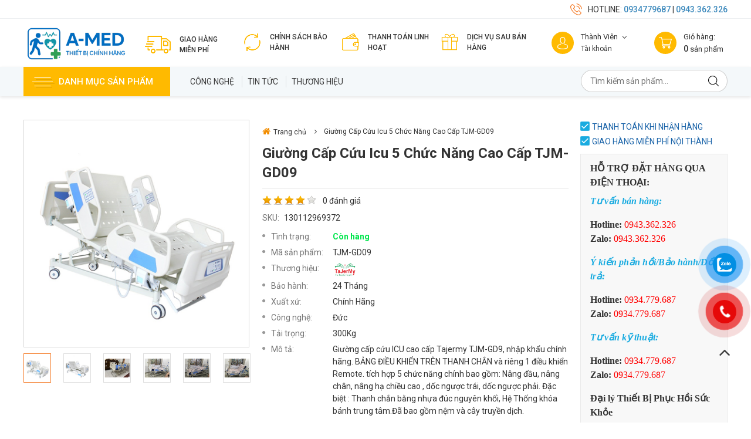

--- FILE ---
content_type: text/html; charset=utf-8
request_url: https://thietbihoisuc.vn/giuong-cap-cuu-icu-5-chuc-nang-cao-cap-tjm-gd09
body_size: 99163
content:

<!DOCTYPE html>
<html lang="vi">
<head>

<meta http-equiv="Content-Type" content="text/html; charset=utf-8" />
<meta name="viewport" content="width=device-width, initial-scale=1" />
<meta http-equiv="X-UA-Compatible" content="ie=edge">
<link rel="shortcut icon" href="/data/configs/favicon.png" />
<meta http-equiv="content-language" content="vi" />
<title>Giường Cấp Cứu Icu 5 Chức Năng Cao Cấp TJM-GD09</title>
<meta name="copyright" content="thietbihoisuc.vn" />
<meta name="author" content="thietbihoisuc.vn" />
<meta http-equiv="audience" content="General" />
<meta name="resource-type" content="Document" />
<meta name="distribution" content="Global" />
<meta name="revisit-after" content="1 days" />
<meta property="og:site_name" content="thietbihoisuc.vn" />
<meta property="og:type" content="website" />
<meta property="og:locale" content="vi_VN" />
<meta http-equiv="x-dns-prefetch-control" content="on">
<link rel="dns-prefetch" href="https://thietbihoisuc.vn/">
<meta name="Description" content="Giường cấp cứu ICU cao cấp Tajermy TJM-GD9, nhập khẩu ch&#237;nh h&#227;ng. BẢNG ĐIỀU KHIỂN TR&#202;N THANH CHẮN v&#224; ri&#234;ng 1 điều khiển Remote. t&#237;ch hợp 5 chức năng ch&#237;nh bao gồm: N&#226;ng đầu, n&#226;ng ch&#226;n, n&#226;ng hạ chiều cao , dốc ngược tr&#225;i, dốc ngược phải. Đặc biệt : Thanh chắn bằng nhựa đ&#250;c nguy&#234;n khối, Hệ Thống kh&#243;a b&#225;nh trung t&#226;m.Đ&#227; bao gồm nệm v&#224; c&#226;y truyền dịch." />
<meta name="Keywords" content="Giường Cấp Cứu Icu 5 Chức Năng Cao Cấp TJM-GD09, Giường Y Tế Điều Khiển Điện ICU TJM-GD09, GIƯỜNG ICU CẤP CỨU TJM-GD09, Giường Cấp Cứu ICU bằng điện chuyên dụng TJM-GD09, Tajermy TJM-GD09" />
    <meta property="og:title" content="Giường Cấp Cứu Icu 5 Chức Năng Cao Cấp TJM-GD09">
    <meta property="og:description" content="Giường cấp cứu ICU cao cấp Tajermy TJM-GD9, nhập khẩu ch&#237;nh h&#227;ng. BẢNG ĐIỀU KHIỂN TR&#202;N THANH CHẮN v&#224; ri&#234;ng 1 điều khiển Remote. t&#237;ch hợp 5 chức năng ch&#237;nh bao gồm: N&#226;ng đầu, n&#226;ng ch&#226;n, n&#226;ng hạ chiều cao , dốc ngược tr&#225;i, dốc ngược phải. Đặc biệt : Thanh chắn bằng nhựa đ&#250;c nguy&#234;n khối, Hệ Thống kh&#243;a b&#225;nh trung t&#226;m.Đ&#227; bao gồm nệm v&#224; c&#226;y truyền dịch.">
    <meta property="og:image" name="xlarge" itemprop="thumbnailUrl" content="https://thietbihoisuc.vn/data/news/9372/giường bệnh đa chức năng TJM-GD09.jpg">
    <meta property="og:image:alt" content="Giường Cấp Cứu Icu 5 Chức Năng Cao Cấp TJM-GD09" />
    <meta property="og:image:width" content="640">
    <meta property="og:image:height" content="480">
<meta property="og:url" itemprop="url" content="https://thietbihoisuc.vn/giuong-cap-cuu-icu-5-chuc-nang-cao-cap-tjm-gd09">

    <link href="/Content/assets/js/bootstrap/css/bootstrap.min.css" rel="stylesheet" type="text/css" />
    <link rel='stylesheet' href='/Content/assets/js/bootstrap/css/bootstrap-datepicker.min.css'>
    <link href="/Content/assets/js/slick/slick.css" rel="stylesheet" type="text/css" />
    <link href="/Content/assets/js/fancybox3/jquery.fancybox.css" rel="stylesheet" type="text/css" media="screen" />
    <link href="/Content/assets/style/font/fontawesome/css/font-awesome.min.css" rel="stylesheet" type="text/css" />
    <link href="/Content/assets/style/style.css?v=002" rel="stylesheet" type="text/css" />
    
    <!-- Google Tag Manager -->
<script>(function(w,d,s,l,i){w[l]=w[l]||[];w[l].push({'gtm.start':
new Date().getTime(),event:'gtm.js'});var f=d.getElementsByTagName(s)[0],
j=d.createElement(s),dl=l!='dataLayer'?'&l='+l:'';j.async=true;j.src=
'https://www.googletagmanager.com/gtm.js?id='+i+dl;f.parentNode.insertBefore(j,f);
})(window,document,'script','dataLayer','GTM-NDQX5MT');</script>
<!-- End Google Tag Manager -->
<!-- Google tag (gtag.js) -->
<script async src="https://www.googletagmanager.com/gtag/js?id=AW-16678229096"></script>
<script>
  window.dataLayer = window.dataLayer || [];
  function gtag(){dataLayer.push(arguments);}
  gtag('js', new Date());

  gtag('config', 'AW-16678229096');
</script>

<meta name="facebook-domain-verification" content="kzr1zm6jo7745w642754ip3zxpox4y" />

</head>
<body>
    <div id="wrapper">
        <div id="container">

<header id="header">
    <div class="top-link d-none d-md-block">
        <div class="container">
            <div class="inner text-right">
                <div class="t-hotline d-inline-block"><span>HOTLINE: <a href='tel:0934779687'>0934779687</a> | <a href='tel:0943362326'>0943.362.326</a></span></div>                
            </div>
        </div>
    </div>
    <div class="sticker">
        <div class="container">
            <div class="mainHead">
                <div class="logo"><a href="/"><img src='/Content/assets/images/logo.png?v=20250806' alt='Thiết bị hồi sức' /></a></div>
                <div class="header-tools">
                    <div class="row-tools">
                        <div class="d-none d-xl-block" id="policy" style="padding:10px 0 5px 0;">
                            <div class="row">
                                <div class="col-6 col-lg-3 item">
                                    <div class="poli d-sm-flex align-items-center">
                                        <span class="icon scale-animate"><img src="/Content/assets/images/delivery-icon.png" width="100" height="100" alt="" /></span>
                                        <div class="des">
                                            GIAO HÀNG<br class="d-sm-none" />
                                            MIỄN PHÍ
                                        </div>
                                    </div>
                                </div>
                                <div class="col-6 col-lg-3 item">
                                    <div class="poli d-sm-flex align-items-center">
                                        <span class="icon scale-animate"><img src="/Content/assets/images/guarantee-icon.png" width="100" height="100" alt="" /></span>
                                        <div class="des">
                                            CHÍNH SÁCH<br class="d-sm-none" />
                                            BẢO HÀNH
                                        </div>
                                    </div>
                                </div>
                                <div class="col-6 col-lg-3 item">
                                    <div class="poli d-sm-flex align-items-center">
                                        <span class="icon scale-animate"><img src="/Content/assets/images/wallet-icon.png" width="100" height="100" alt="" /></span>
                                        <div class="des">
                                            THANH TOÁN<br class="d-sm-none" />
                                            LINH HOẠT
                                        </div>
                                    </div>
                                </div>
                                <div class="col-6 col-lg-3 item">
                                    <div class="poli d-sm-flex align-items-center">
                                        <span class="icon scale-animate"><img src="/Content/assets/images/gift-icon.png" width="100" height="100" alt="" /></span>
                                        <div class="des">
                                            DỊCH VỤ SAU<br class="d-sm-none" />
                                            BÁN HÀNG
                                        </div>
                                    </div>
                                </div>
                            </div>
                        </div>
                        <div class="accountTop click-popup">
                                <div class="icon">
                                    <div class="t1">Thành Viên</div>
                                    <div class="t2">Tài khoản</div>
                                </div>
                                <div class="popup">
                                    <div class="listNot">
                                        <ul>
                                            <li><a href="/dang-nhap">Đăng nhập</a></li>
                                            <li><a class="v2" href="/dang-ky">Tạo tài khoản</a></li>
                                        </ul>
                                    </div>
                                </div>
                        </div>
                        <div class="cartTop click-popup">
                            <div class="icon">
                                <div class="txt">Giỏ hàng:</div>
                                <div class="sl">0 <span>sản phẩm</span></div>
                            </div>
                                <div class="popup cartpanel">
                                    <div class="title">Giỏ hàng trống (0 sản phẩm)</div>
                                    <div class="btn-closecart"><i class="fa fa-close"></i></div>
                                </div>
                        </div>
                    </div>
                </div>
            </div>
        </div>        
        <div class="headerMenuWrap">
            <div class="container">
                <div class="headerMenu d-flex align-items-center position-relative">
                    <div class="all-categories">
                        <div class="menu_mobile">
                            <div class="icon_menu"><span class="style_icon"></span></div>
                            <span class="text">Danh mục sản phẩm</span>
                        </div>
                        <div class="menuNav">
                            <ul itemscope itemtype='https://www.schema.org/SiteNavigationElement'>
                                        <li>
                                            <a class="d-flex align-items-center" href='/giuong-y-te-giuong-benh-nhan' title='Giường Y Tế - Giường Bệnh Nh&#226;n' itemprop='url'>
                                                    <span class="icon d-flex align-items-center justify-content-center"><img src="/data/categories/1259/giuong-y-te.png" width="270" height="270" alt="Giường Y Tế - Giường Bệnh Nh&#226;n" /></span>   
                                                <span itemprop='name'>Giường Y Tế - Giường Bệnh Nh&#226;n</span>
                                            </a>
                                                <ul>
                                                        <li>
                                                            <a href='/giuong-y-te-tay-quay' title='Giường Y Tế Tay Quay'>Giường Y Tế Tay Quay</a>
                                                        </li>
                                                        <li>
                                                            <a href='/giuong-y-te-dien-co' title='Giường Y Tế Điện Cơ'>Giường Y Tế Điện Cơ</a>
                                                        </li>
                                                        <li>
                                                            <a href='/giuong-y-te-cao-cap' title='Giường Y Tế Cao Cấp'>Giường Y Tế Cao Cấp</a>
                                                        </li>
                                                        <li>
                                                            <a href='/giuong-y-te-dien' title='Giường Y Tế Điện'>Giường Y Tế Điện</a>
                                                        </li>
                                                        <li>
                                                            <a href='/phu-kien-giuong' title='Phụ Kiện Giường'>Phụ Kiện Giường</a>
                                                        </li>
                                                </ul>
                                        </li>
                                        <li>
                                            <a class="d-flex align-items-center" href='/xe-dien-3-va-4-banh' title='Xe điện 3 v&#224; 4 b&#225;nh' itemprop='url'>
                                                    <span class="icon d-flex align-items-center justify-content-center"><img src="/data/categories/2338/Thiết-kế-chưa-c&#243;-t&#234;n-(1).png" width="270" height="270" alt="Xe điện 3 v&#224; 4 b&#225;nh" /></span>   
                                                <span itemprop='name'>Xe điện 3 v&#224; 4 b&#225;nh</span>
                                            </a>
                                                <ul>
                                                        <li>
                                                            <a href='/xe-dien-4-banh' title='Xe Điện 4 B&#225;nh'>Xe Điện 4 B&#225;nh</a>
                                                        </li>
                                                        <li>
                                                            <a href='/xe-dien-3-banh' title='Xe điện 3 b&#225;nh'>Xe điện 3 b&#225;nh</a>
                                                        </li>
                                                </ul>
                                        </li>
                                        <li>
                                            <a class="d-flex align-items-center" href='/xe-lan' title='Xe Lăn' itemprop='url'>
                                                    <span class="icon d-flex align-items-center justify-content-center"><img src="/data/categories/1260/xe-lan.png" width="270" height="270" alt="Xe Lăn" /></span>   
                                                <span itemprop='name'>Xe Lăn</span>
                                            </a>
                                                <ul>
                                                        <li>
                                                            <a href='/xe-di-chuyen-benh-nhan' title='Xe Di Chuyển Bệnh Nh&#226;n'>Xe Di Chuyển Bệnh Nh&#226;n</a>
                                                        </li>
                                                        <li>
                                                            <a href='/xe-lan-dien' title='Xe Lăn Điện'>Xe Lăn Điện</a>
                                                        </li>
                                                        <li>
                                                            <a href='/xe-lan-tay' title='Xe Lăn Tay'>Xe Lăn Tay</a>
                                                        </li>
                                                </ul>
                                        </li>
                                        <li>
                                            <a class="d-flex align-items-center" href='/nem-khi-chong-loet' title='Nệm Kh&#237; Chống Lo&#233;t' itemprop='url'>
                                                    <span class="icon d-flex align-items-center justify-content-center"><img src="/data/categories/1261/nem-khi-chong-loet.png" width="270" height="270" alt="Nệm Kh&#237; Chống Lo&#233;t" /></span>   
                                                <span itemprop='name'>Nệm Kh&#237; Chống Lo&#233;t</span>
                                            </a>
                                        </li>
                                        <li>
                                            <a class="d-flex align-items-center" href='/dung-cu-ho-tro-nguoi-gia' title='Dụng Cụ Hỗ Trợ Người Gi&#224;' itemprop='url'>
                                                    <span class="icon d-flex align-items-center justify-content-center"><img src="/data/categories/1303/thiet-bi-ho-tro-nguoi-gia.png" width="270" height="270" alt="Dụng Cụ Hỗ Trợ Người Gi&#224;" /></span>   
                                                <span itemprop='name'>Dụng Cụ Hỗ Trợ Người Gi&#224;</span>
                                            </a>
                                                <ul>
                                                        <li>
                                                            <a href='/khung-tap-di' title='Khung Tập Đi'>Khung Tập Đi</a>
                                                        </li>
                                                        <li>
                                                            <a href='/nang-tap-di' title='Nạng Tập Đi'>Nạng Tập Đi</a>
                                                        </li>
                                                        <li>
                                                            <a href='/ghe-bo-ve-sinh' title='Ghế B&#244; Vệ Sinh'>Ghế B&#244; Vệ Sinh</a>
                                                        </li>
                                                        <li>
                                                            <a href='/ghe-tam' title='Ghế Tắm'>Ghế Tắm</a>
                                                        </li>
                                                        <li>
                                                            <a href='/gay' title='Gậy cho người gi&#224;'>Gậy cho người gi&#224;</a>
                                                        </li>
                                                </ul>
                                        </li>
                                        <li>
                                            <a class="d-flex align-items-center" href='/may-tao-oxy-y-te' title='M&#225;y Tạo Oxy Y Tế' itemprop='url'>
                                                    <span class="icon d-flex align-items-center justify-content-center"><img src="/data/categories/1318/may-tao-oxy-y-te.jpg" width="270" height="270" alt="M&#225;y Tạo Oxy Y Tế" /></span>   
                                                <span itemprop='name'>M&#225;y Tạo Oxy Y Tế</span>
                                            </a>
                                                <ul>
                                                        <li>
                                                            <a href='/may-xong-khi' title='M&#225;y x&#244;ng kh&#237;'>M&#225;y x&#244;ng kh&#237;</a>
                                                        </li>
                                                        <li>
                                                            <a href='/may-hut-dich' title='M&#225;y H&#250;t Dịch'>M&#225;y H&#250;t Dịch</a>
                                                        </li>
                                                </ul>
                                        </li>
                                        <li>
                                            <a class="d-flex align-items-center" href='/may-do-duong-huyet' title='M&#225;y Đo Đường Huyết' itemprop='url'>
                                                    <span class="icon d-flex align-items-center justify-content-center"><img src="/data/categories/1257/may-do-duong-huyet.png" width="270" height="270" alt="M&#225;y Đo Đường Huyết" /></span>   
                                                <span itemprop='name'>M&#225;y Đo Đường Huyết</span>
                                            </a>
                                                <ul>
                                                        <li>
                                                            <a href='/may-do-tieu-duong' title='M&#225;y do tiểu đường'>M&#225;y do tiểu đường</a>
                                                        </li>
                                                        <li>
                                                            <a href='/que-thu-tieu-duong' title='Que thử tiểu đường'>Que thử tiểu đường</a>
                                                        </li>
                                                        <li>
                                                            <a href='/may-do-nong-do-oxy-trong-mau-spo2' title='M&#225;y Đo Nồng Độ Oxy Trong M&#225;u (SPO2)'>M&#225;y Đo Nồng Độ Oxy Trong M&#225;u (SPO2)</a>
                                                        </li>
                                                </ul>
                                        </li>
                                        <li>
                                            <a class="d-flex align-items-center" href='/may-do-huyet-ap' title='M&#225;y Đo Huyết &#193;p' itemprop='url'>
                                                    <span class="icon d-flex align-items-center justify-content-center"><img src="/data/categories/1255/may-do-huyet-ap.png" width="270" height="270" alt="M&#225;y Đo Huyết &#193;p" /></span>   
                                                <span itemprop='name'>M&#225;y Đo Huyết &#193;p</span>
                                            </a>
                                                <ul>
                                                        <li>
                                                            <a href='/may-do-huyet-ap-dien-tu' title='M&#225;y do huyết &#225;p điện tử'>M&#225;y do huyết &#225;p điện tử</a>
                                                        </li>
                                                        <li>
                                                            <a href='/may-do-huyet-ap-co' title='M&#225;y do huyết &#225;p cơ'>M&#225;y do huyết &#225;p cơ</a>
                                                        </li>
                                                        <li>
                                                            <a href='/aicare' title='Aicare'>Aicare</a>
                                                        </li>
                                                </ul>
                                        </li>
                                        <li>
                                            <a class="d-flex align-items-center" href='/thiet-bi-y-te-gia-dinh' title='Thiết Bị Gia Đ&#236;nh' itemprop='url'>
                                                    <span class="icon d-flex align-items-center justify-content-center"><img src="/data/categories/1258/thiet-bi-y-te-gia-dinh.png" width="270" height="270" alt="Thiết Bị Gia Đ&#236;nh" /></span>   
                                                <span itemprop='name'>Thiết Bị Gia Đ&#236;nh</span>
                                            </a>
                                                <ul>
                                                        <li>
                                                            <a href='/can-dien-tu' title='C&#226;n điện tử'>C&#226;n điện tử</a>
                                                        </li>
                                                        <li>
                                                            <a href='/dung-cu-nang-co' title='Dụng Cụ N&#226;ng Cổ'>Dụng Cụ N&#226;ng Cổ</a>
                                                        </li>
                                                        <li>
                                                            <a href='/ban-an-di-dong' title='B&#224;n Ăn Di Động'>B&#224;n Ăn Di Động</a>
                                                        </li>
                                                        <li>
                                                            <a href='/nhiet-ke-hong-ngoai' title='Nhiệt kế hồng ngoại'>Nhiệt kế hồng ngoại</a>
                                                        </li>
                                                </ul>
                                        </li>
                                        <li>
                                            <a class="d-flex align-items-center" href='/thiet-bi-khac' title='Giường gấp kh&#250;c' itemprop='url'>
                                                    <span class="icon d-flex align-items-center justify-content-center"><img src="/data/categories/1322/thiet-bi-khac.jpg" width="270" height="270" alt="Giường gấp kh&#250;c" /></span>   
                                                <span itemprop='name'>Giường gấp kh&#250;c</span>
                                            </a>
                                                <ul>
                                                        <li>
                                                            <a href='/dem-nang-ha-tu-dong' title='Đệm N&#226;ng Hạ Tự Động '>Đệm N&#226;ng Hạ Tự Động </a>
                                                        </li>
                                                        <li>
                                                            <a href='/giuong-gap-gon' title='Giường Gấp Gọn'>Giường Gấp Gọn</a>
                                                        </li>
                                                        <li>
                                                            <a href='/ghe-xep-thu-gian' title='Ghế Xếp Thư Gi&#227;n'>Ghế Xếp Thư Gi&#227;n</a>
                                                        </li>
                                                </ul>
                                        </li>
                            </ul>
                        </div>
                    </div>
                        <ul class='main-nav pl-4'>
                                <li><a href='/cong-nghe' class='t_menu' title='C&#244;ng Nghệ'>C&#244;ng Nghệ</a>
                                        <ul>
                                                <li><a href="/nhat" class="t_menu" title="Nhật">Nhật</a></li>
                                                <li><a href="/my" class="t_menu" title="Mỹ">Mỹ</a></li>
                                                <li><a href="/duc" class="t_menu" title="Đức">Đức</a></li>
                                        </ul>
                                </li>
                                <li><a href='/tin-tuc' class='t_menu' title='Tin tức'>Tin tức</a>
                                        <ul>
                                                <li><a href="/suc-khoe-va-doi-song" class="t_menu" title="Sức khỏe v&#224; đời sống">Sức khỏe v&#224; đời sống</a></li>
                                        </ul>
                                </li>
                                <li><a href='/thuong-hieu' class='t_menu' title='Thương hiệu'>Thương hiệu</a>
                                        <ul>
                                                <li><a href="/lucass" class="t_menu" title="Lucass">Lucass</a></li>
                                                <li><a href="/nikita" class="t_menu" title="Nikita">Nikita</a></li>
                                                <li><a href="/nakachi" class="t_menu" title="Nakachi">Nakachi</a></li>
                                                <li><a href="/tajermy" class="t_menu" title="TAJERMY">TAJERMY</a></li>
                                                <li><a href="/maidesite" class="t_menu" title="MAIDESITE">MAIDESITE</a></li>
                                                <li><a href="/tanita" class="t_menu" title="Tanita">Tanita</a></li>
                                                <li><a href="/yuwell" class="t_menu" title="Yuwell">Yuwell</a></li>
                                                <li><a href="/imedicare" class="t_menu" title="Imedicare">Imedicare</a></li>
                                                <li><a href="/nidek" class="t_menu" title="Nidek">Nidek</a></li>
                                                <li><a href="/beurer" class="t_menu" title="beurer">beurer</a></li>
                                                <li><a href="/accu-chek" class="t_menu" title="Accu-chek">Accu-chek</a></li>
                                                <li><a href="/helic" class="t_menu" title="Helic">Helic</a></li>
                                                <li><a href="/kaneko" class="t_menu" title="Kaneko">Kaneko</a></li>
                                                <li><a href="/gbm" class="t_menu" title="GBM">GBM</a></li>
                                                <li><a href="/oromi" class="t_menu" title="OROMI">OROMI</a></li>
                                                <li><a href="/belto" class="t_menu" title="BelTo">BelTo</a></li>
                                                <li><a href="/khac" class="t_menu" title="Thiết bị">Thiết bị</a></li>
                                        </ul>
                                </li>
                        </ul>
                    <div class="searchTool">
                            <div class="searchTop">
                                <input type="text" id="txtsearch" placeholder="Tìm kiếm sản phẩm...">
                                <button onClick="btnSearch_Click()"><img src="/Content/assets/images/search-icon.svg" width="16" height="16" alt="search"></button>
                                <div class="clear"></div>
                            </div>
                        </div>
                    </div>
            </div>
        </div>
    </div>
</header>
            
<div id="content">
    <div id="sticky"></div>
    <div class="wrapCont">
        <div class="container">
            <div class="productWrap" itemscope itemtype="https://schema.org/Product" itemid="https://thietbihoisuc.vn/giuong-cap-cuu-icu-5-chuc-nang-cao-cap-tjm-gd09#product">
                <div class="productTitle d-lg-none"><p style="font-size: 1.2rem;font-weight: 700; ">Giường Cấp Cứu Icu 5 Chức Năng Cao Cấp TJM-GD09</p></div>
                <div class="row">
                    <div class="col-12 col-lg-4">
                        <div class="productThumbnail" id="albums-product"></div>
                    </div>
                    <div class="col-12 col-lg-8">
                        <div class="row">
                            <div class="col-12 col-md-7 col-xl-8">
                                <div class="breadcrumb mb-0 d-none d-lg-block">
                                    <div class="navation">
                                        <ul>
                                            <li class="home"><a href="/"><i class="fa fa-home"></i>Trang chủ</a></li>
                                            <li><a>Giường Cấp Cứu Icu 5 Chức Năng Cao Cấp TJM-GD09</a></li>
                                        </ul>
                                        <div class="clear"></div>
                                    </div>
                                </div>
                                <div class="productTitleWrap d-none d-lg-block">
                                    <div class="productTitle">
                                        <h1 itemprop='name'>Giường Cấp Cứu Icu 5 Chức Năng Cao Cấp TJM-GD09</h1>
                                    </div>
                                </div>
                                <div class="productAttr">
                                    <div class="rate-item prod-rate rate-sumary-item x-click mb-2" data-point="5" data-count="1">
                                        <div id="star" class="star" style="position: relative; display: inline-block; top: -2px"></div>
                                        <span id="number_star"> 0 </span> đánh giá
                                    </div>
                                    <div class="d-flex justify-content-between mb-2">
                                        <div class="sku"><span class="att">SKU:</span> 130112969372</div>
                                        
                                    </div>
                                    <ul>
                                        <li>
                                            <div class="att">Tình trạng:</div>
                                                <div class="ats"><b style="color:#00e64d">C&#242;n h&#224;ng</b></div>
                                        </li>
                                        <li>
                                            <div class="att">Mã sản phẩm:</div>
                                            <div class="ats">TJM-GD09</div>
                                        </li>
                                            <li>
                                                <div class="att">Thương hiệu:</div>
                                                <div class="ats"><a href='/tajermy'><img src='/data/categories/1296//logo-tajermy.png' style='width: auto;height: 24px' alt='TAJERMY' /></a></div>
                                                <div class='hidden'><span itemprop='description'>Giường cấp cứu ICU cao cấp Tajermy TJM-GD9, nhập khẩu chính hãng. BẢNG ĐIỀU KHIỂN TRÊN THANH CHẮN và riêng 1 điều khiển Remote. tích hợp 5 chức năng chính bao gồm: Nâng đầu, nâng chân, nâng hạ chiều cao , dốc ngược trái, dốc ngược phải. Đặc biệt : Thanh chắn bằng nhựa đúc nguyên khối, Hệ Thống khóa bánh trung tâm.Đã bao gồm nệm và cây truyền dịch.</span><img itemprop='image' src='https://thietbihoisuc.vn/data/news/9372/giường bệnh đa chức năng TJM-GD09.jpg' alt='Giường Cấp Cứu Icu 5 Chức Năng Cao Cấp TJM-GD09'><span itemprop='sku'>130112969372</span><span itemprop='url'>https://thietbihoisuc.vn/giuong-cap-cuu-icu-5-chuc-nang-cao-cap-tjm-gd09</span><span itemprop='brand' itemtype='https://schema.org/Brand' itemscope><meta itemprop='name' content='TAJERMY' /></span></div>
                                <div itemprop='offers' itemscope itemtype='https://schema.org/Offer' class='hidden'>
                                <link itemprop='url' href='https://thietbihoisuc.vn/giuong-cap-cuu-icu-5-chuc-nang-cao-cap-tjm-gd09' />
                                <img itemprop='image' src='https://thietbihoisuc.vn/data/news/9372/giường bệnh đa chức năng TJM-GD09.jpg' alt='Giường Cấp Cứu Icu 5 Chức Năng Cao Cấp TJM-GD09' />
                                <meta itemprop='priceCurrency' content='VND' />
                                <meta itemprop='price' content='49900000' />
                                <meta itemprop='availability' content='https://schema.org/InStock' />
                            </div>
                                    <div itemprop='aggregateRating' itemscope='' itemtype='https://schema.org/AggregateRating' class='hidden'>
                                        <span itemprop='worstRating'>1</span>
                                        <span itemprop='bestRating'>5</span>
                                        <span itemprop='ratingValue'>4</span>
                                        <span itemprop='ratingCount'>0</span>
                                    </div>
                                            </li>
                                        <li>
                                            <div class="att">Bảo hành:</div>
                                            <div class="ats">24 Th&#225;ng</div>
                                        </li>
                                        <li>
                                            <div class="att">Xuất xứ:</div>
                                            <div class="ats">Ch&#237;nh H&#227;ng</div>
                                        </li>
                                            <li>
                                                <div class="att">Công nghệ:</div>
                                                <div class="ats">Đức</div>
                                            </li>
                                                                                    <li>
                                                <div class="att">Tải trọng:</div>
                                                <div class="ats">300Kg</div>
                                            </li>
                                        <li>
                                            <div class="att">Mô tả:</div>
                                            <div class="productExcerpt" style="white-space: pre-line;">Giường cấp cứu ICU cao cấp Tajermy TJM-GD9, nhập khẩu ch&#237;nh h&#227;ng. BẢNG ĐIỀU KHIỂN TR&#202;N THANH CHẮN v&#224; ri&#234;ng 1 điều khiển Remote. t&#237;ch hợp 5 chức năng ch&#237;nh bao gồm: N&#226;ng đầu, n&#226;ng ch&#226;n, n&#226;ng hạ chiều cao , dốc ngược tr&#225;i, dốc ngược phải. Đặc biệt : Thanh chắn bằng nhựa đ&#250;c nguy&#234;n khối, Hệ Thống kh&#243;a b&#225;nh trung t&#226;m.Đ&#227; bao gồm nệm v&#224; c&#226;y truyền dịch.</div>
                                        </li>
                                    </ul>
                                </div>
                                <div class="quantiProduct">
                                    <div class="att">Số lượng</div>
                                    <div class="ats">
                                        <div class="quantity">
                                            <input type="number" class="ipt-qua txtQty" id="txtQty" name="txtQty" value="1">
                                            <div class="group-button">
                                                <button type="button" class="btn-up"><i class="fa fa-chevron-up"></i> </button>
                                                <button type="button" class="btn-down"><i class="fa fa-chevron-down"></i></button>
                                            </div>
                                        </div>
                                    </div>
                                </div>
                                <div class="productPrice">
                                    Giá:
                                    <span class="pm price">49,900,000 <u>đ</u></span>
                                        <span class="pf price">63,000,000 <u>đ</u></span>
                                </div>
                                    <div class="productButton">
                                        <a class="inCart" onclick='addToCartSL(0);'><span>Thêm Vào Giỏ Hàng</span></a>
                                        <a class="inBuy" onclick='addToCartSL(1);'><span>Mua Ngay</span></a>
                                    </div>
                                                                <div class="ds_share">
                                    <span class="txt">Chia sẻ:</span>
                                    <div class="share-social cf">
                                        <div class="share-items">
                                            <div id="fb-root"></div>
                                            <script async defer crossorigin="anonymous" src="https://connect.facebook.net/vi_VN/sdk.js#xfbml=1&version=v13.0&appId=503689921395325&autoLogAppEvents=1" nonce="opfCycBt"></script>
                                            <div class='fb-like' data-href='https://thietbihoisuc.vn/giuong-cap-cuu-icu-5-chuc-nang-cao-cap-tjm-gd09'data-layout='button_count' data-action='like' data-show-faces='true' data-share='true' style='float: left'></div>
                                        </div>
                                        <div class="share-items">
                                            <script src="https://sp.zalo.me/plugins/sdk.js" async="" defer="defer" type="text/javascript" charset="utf-8"></script>
                                            <span class='zalo-share-button tool-icon' data-href='https://thietbihoisuc.vn/giuong-cap-cuu-icu-5-chuc-nang-cao-cap-tjm-gd09' data-oaid='579745863508352884' data-layout='1' data-color='blue' data-customize='false'></span>
                                        </div>
                                        <div class="share-items" style="margin-left:5px;">
                                            <a class="twitter-share-button" href="http://twitter.com/share" data-count="none" data-via="TWITTER-USERNAME">Tweet</a>
                                            <script src="https://platform.twitter.com/widgets.js" type="text/javascript"></script>
                                        </div>
                                    </div>
                                </div>
                            </div>
                            <div class="col-12 col-md-5 col-xl-4">
                                <div class="box-suport position-sticky">
                                    <div class="row-pro row-policy"><span class="item-poli">THANH TOÁN KHI NHẬN HÀNG</span><span class="item-poli">GIAO HÀNG MIỄN PHÍ NỘI THÀNH</span> </div>
                                    <div class="row-pro bor" id="info-spp">
<p class="mb-2" style="text-align: left;"><span style="font-family: 'Open Sans'; font-size: 16px;"><strong>HỖ TRỢ ĐẶT H&Agrave;NG QUA ĐIỆN THOẠI:</strong></span></p>
<p style="text-align: left;"><span style="color: #19abe0; font-family: 'Open Sans'; font-size: 16px;"><em><strong>Tư vấn b&aacute;n h&agrave;ng:</strong></em></span></p>
<p style="text-align: left;"><span style="font-family: 'Open Sans'; font-size: 16px;"><strong>Hotline:</strong> <span style="color: #ff0000;">0943.362.326<br /></span><strong>Zalo:</strong> <span style="color: #ff0000;">0943.362.326</span></span></p>
<p style="text-align: left;"><span style="font-family: 'Open Sans'; font-size: 16px;"><span style="color: #19abe0;"><em><strong>&Yacute; kiến phản hồi/Bảo h&agrave;nh/Đổi trả:</strong></em></span>&nbsp;</span></p>
<p style="text-align: left;"><span style="font-family: 'Open Sans'; font-size: 16px;"><strong>Hotline:</strong> <span style="color: #ff0000;">0934.779.687<br /></span><strong>Zalo:</strong> <span style="color: #ff0000;">0934.779.687</span></span></p>
<p style="text-align: left;"><span style="color: #19abe0; font-family: 'Open Sans'; font-size: 16px;"><em><strong>Tư vấn kỹ thuật:</strong></em></span></p>
<p style="text-align: left;"><span style="font-family: 'Open Sans'; font-size: 16px;"><strong>Hotline:</strong> <span style="color: #ff0000;">0934.779.687<br /></span><strong>Zalo:</strong> <span style="color: #ff0000;">0934.779.687</span></span></p>
<p class="mb-2" style="text-align: left;"><span style="font-family: 'Open Sans'; font-size: 16px;"><strong>Đại l&yacute; Thiết Bị Phục Hồi Sức Khỏe</strong></span></p>
<p class="mb-0" style="text-align: left;"><span style="font-family: 'Open Sans'; font-size: 16px;"><strong>L&agrave;m việc:</strong> Từ 8<strong>:00 am</strong>&nbsp;đến&nbsp;<strong>17:30 pm</strong>&nbsp;tất cả c&aacute;c ng&agrave;y trừ ng&agrave;y lễ, tết theo quy định của nh&agrave; nước.</span></p>                                    </div>
                                </div>
                            </div>
                        </div>
                    </div>
                </div>
            </div>
            <div class="productContent">
                <div id="limit"></div>
                <div class="toolTab d-none d-lg-block">
                    <div id="menuAffix">
                        <div class="Affix">
                            <ul class="nav" role="tablist">
                                <li><a role="tab" data-toggle="tab" class="active" href="#fix1">Mô tả sản phẩm</a></li>
                                <li><a role="tab" data-toggle="tab" href="#fix2">Thông số kỹ thuật</a></li>
                                <li><a role="tab" data-toggle="tab" href="#fix3">Thương hiệu</a></li>
                            </ul>
                            <div class="box-content">
                                <div class="otherProduct">
                                    <div class="product">
                                        <div class="caption">
                                            <p class="tend mb-0">Giường Cấp Cứu Icu 5 Chức Năng Cao Cấp TJM-GD09</p>
                                            <div class="price">
                                                <span class="main-price">49,900,000 <u>đ</u></span>
                                                    <span class="nor">63,000,000 <u>đ</u></span>
                                            </div>
                                        </div>
                                            <div class="btnBuy"><a class="iBuy" onclick='addToCartSL(0);'><span>Mua Ngay</span></a></div>
                                    </div>
                                </div>
                            </div>
                        </div>
                    </div>
                </div>
                <div class="box tab-content">
                    <div class="boxProduct tab-pane fade show active" id="fix1">
                        <div class="box-title d-lg-none">
                            <div class="title">Mô tả sản phẩm</div>
                        </div>
                        <div class="the-content desc">
                            <div class="mbtTOCWrap prod-toc mb-3">
                                <div class="btn-danhmuc not-fixed rad6 d-flex align-items-center"><i class="icon-bar"></i><span>Mục lục</span></div>
                                <div class="mbtTOC">
                                    <div class="btn-danhmuc close-icon">
                                        <div class="w-100 h-100 d-flex align-items-center"><span>Mục lục</span><i class="fa fa-close"></i></div>
                                    </div>
                                    <div id="toc" class="ez-toc-container counter-decimal"></div>
                                </div>
                            </div>
                            <div id="sticky-toc"></div>
                            <div class="list-prod-wrap pt-3" id="post-toc">
                                <p>Giường cấp cứu ICU 5 chức năng cao cấp TJM-GD09 của Tajermy l&agrave; một lựa chọn xuất sắc cho c&aacute;c cơ sở y tế v&agrave; bệnh viện. Với khả năng điều khiển độ cao, n&acirc;ng đầu v&agrave; ch&acirc;n, cũng như dốc to&agrave;n bộ bề mặt giường, sản phẩm n&agrave;y kh&ocirc;ng chỉ mang lại sự thoải m&aacute;i tối đa cho bệnh nh&acirc;n m&agrave; c&ograve;n đảm bảo tiện &iacute;ch tối đa cho đội ngũ y b&aacute;c sĩ v&agrave; người chăm s&oacute;c. Được thiết kế v&agrave; sản xuất bởi Tajermy, một thương hiệu uy t&iacute;n trong ng&agrave;nh cung cấp giường bệnh v&agrave; thiết bị y tế, giường điện ICU TJM-GD09 đại diện cho chất lượng v&agrave; hiệu suất cao cấp.</p>
<p>Giường cấp cứu ICU 5 chức năng cao cấp TJM-GD09 của Tajermy l&agrave; sự lựa chọn xuất sắc cho c&aacute;c cơ sở y tế v&agrave; bệnh viện, mang đến kh&ocirc;ng chỉ sự thoải m&aacute;i tối đa cho bệnh nh&acirc;n m&agrave; c&ograve;n đảm bảo tiện &iacute;ch cao cấp cho đội ngũ y b&aacute;c sĩ v&agrave; người chăm s&oacute;c. Được thiết kế v&agrave; sản xuất bởi Tajermy, một thương hiệu uy t&iacute;n trong lĩnh vực cung cấp giường bệnh v&agrave; thiết bị y tế, giường điện ICU TJM-GD09 đại diện cho chất lượng v&agrave; hiệu suất h&agrave;ng đầu.</p>
<figure class="image" style="text-align: center;"><img src="../../data/news/9372/giuong-cap-cuu-ICU-cao-cap-tajermy-TJM-GD09 (9).jpg" alt="Giường Cấp Cứu Icu 5 Chức Năng Cao Cấp TJM-GD09" />
<figcaption><em>Giường điện y tế cao cấp Tajermy TJM-GD09</em></figcaption>
</figure>
<p><strong>Cấu Tr&uacute;c v&agrave; T&iacute;nh Năng Chuy&ecirc;n Nghiệp của Giường Điện ICU TJM-GD09<br /></strong>**1. Chức Năng N&acirc;ng Đầu/Ch&acirc;n:**<br />Giường điện y tế TJM-GD09 được trang bị c&aacute;c chức năng ti&ecirc;n tiến quan trọng, như n&acirc;ng đầu từ 0-85&deg;, n&acirc;ng ch&acirc;n từ 0-35&deg;, v&agrave; khả năng t&ugrave;y chỉnh chiều cao giường. Điều n&agrave;y l&agrave;m tăng t&iacute;nh linh hoạt v&agrave; khả năng điều trị hiệu quả.</p>
<figure class="image" style="text-align: center;"><img src="../../data/news/9372/giuong-cap-cuu-ICU-cao-cap-tajermy-TJM-GD09 (6).jpg" alt="" />
<figcaption><em>Chức năng n&acirc;ng đầu</em></figcaption>
</figure>
<figure class="image" style="text-align: center;"><img src="../../data/news/9372/giuong-cap-cuu-ICU-cao-cap-tajermy-TJM-GD09 (7).jpg" alt="" />
<figcaption><em>Chức năng n&acirc;ng ch&acirc;n</em></figcaption>
</figure>
<p>**2. Dốc To&agrave;n Bộ Bề Mặt Người Trước/Sau 1 G&oacute;c 70 Độ:**<br />M&ocirc; h&igrave;nh giường bệnh TJM-GD09 hỗ trợ chức năng dốc to&agrave;n bộ người về ph&iacute;a trước, hỗ trợ qu&aacute; tr&igrave;nh h&ocirc; hấp của bệnh nh&acirc;n, cũng như dốc về ph&iacute;a sau để hỗ trợ chức năng tim mạch, đồng thời cung cấp sự thoải m&aacute;i tối đa.<br /><img src="../../data/news/9372/giuong-cap-cuu-ICU-cao-cap-tajermy-TJM-GD09 (4).jpg" alt="" width="1280" height="960" /></p>
<figure class="image" style="text-align: center;"><img src="../../data/news/9372/giuong-cap-cuu-ICU-cao-cap-tajermy-TJM-GD09 (5).jpg" alt="" />
<figcaption><em>Chức năng dốc ngược dốc xu&ocirc;i giường</em></figcaption>
</figure>
<p>**3. N&acirc;ng Hạ Độ Cao của Giường:**<br />Với khả năng n&acirc;ng hạ to&agrave;n bộ th&acirc;n giường từ 45cm đến 74cm, giường gi&uacute;p người bệnh dễ d&agrave;ng tiếp cận v&agrave; rời giường. Chức năng n&agrave;y đặc biệt hữu &iacute;ch cho những người kh&ocirc;ng thể di chuyển, tạo điều kiện thuận lợi cho quan s&aacute;t v&agrave; vệ sinh, giảm bớt những th&aacute;ch thức về chiều cao.</p>
<figure class="image" style="text-align: center;"><img src="../../data/news/9372/giuong-cap-cuu-ICU-cao-cap-tajermy-TJM-GD09 (3).jpg" alt="" />
<figcaption><em>Chức năng n&acirc;ng hạ độ cao của giường</em></figcaption>
</figure>
<p>**4. Chất Liệu Cao Cấp:**<br />Khung giường được l&agrave;m từ th&eacute;p tấm sơn tĩnh điện, đảm bảo sự bền bỉ. Tấm đầu v&agrave; ch&acirc;n giường c&oacute; khả năng th&aacute;o rời v&agrave; lắp r&aacute;p linh hoạt, tăng sự rộng lớn v&agrave; tho&aacute;ng đ&atilde;ng của giường. Thanh chắn hai b&ecirc;n l&agrave;m từ nhựa ABS chắc chắn, c&aacute;ch điện tốt v&agrave; chống ăn m&ograve;n, trong khi b&aacute;nh xe kh&oacute;a trung t&acirc;m đ&aacute;p ứng c&aacute;c ti&ecirc;u chuẩn an to&agrave;n.</p>
<p>**5. Điều Khiển Bằng Điện:**<br />Giường bệnh nh&acirc;n c&oacute; điều khiển bằng điện th&ocirc;ng qua remote v&agrave; bộ điều khiển trung t&acirc;m nhập khẩu từ ch&acirc;u &Acirc;u. Nệm giường được l&agrave;m từ m&uacute;t v&agrave; xơ dừa 2 lớp cao cấp, tạo độ tho&aacute;ng kh&iacute;, ngăn chặn lở lo&eacute;t khi nằm l&acirc;u. Đồng thời, giường điện TJM-GD09 c&ograve;n đi k&egrave;m 1 c&acirc;y truyền dịch với 4 m&oacute;c, gi&uacute;p thao t&aacute;c truyền dịch trở n&ecirc;n dễ d&agrave;ng.</p>
<figure class="image" style="text-align: center;"><img src="../../data/news/9372/bang-dieu-khien-giuong-cap-cuu-ICU-cao-cap-tajermy-TJM-GD09.jpg" alt="" />
<figcaption><em>Bảng điều khiển tr&ecirc;n thanh chắn v&agrave; Remote từ xa</em></figcaption>
</figure>
<p>&nbsp;<strong>CH&Iacute;NH S&Aacute;CH B&Aacute;N H&Agrave;NG UY T&Iacute;N TẠI THIETBIHOISUC.VN:<br /></strong>1- Chất lượng h&agrave;ng h&oacute;a đảm bảo: Ch&uacute;ng t&ocirc;i cam kết cung cấp h&agrave;ng h&oacute;a ch&iacute;nh h&atilde;ng 100%, nguy&ecirc;n đai nguy&ecirc;n kiện chưa qua sử dụng.<br />2- Gi&aacute; cả lu&ocirc;n cạnh tranh: Cam kết mang đến gi&aacute; tốt nhất tr&ecirc;n thị trường cho kh&aacute;ch h&agrave;ng.<br />3- Bảo h&agrave;nh d&agrave;i hạn: Ch&iacute;nh h&atilde;ng bảo h&agrave;nh từ 12 th&aacute;ng 24 th&aacute;ng, đảm bảo sự y&ecirc;n t&acirc;m cho người ti&ecirc;u d&ugrave;ng.<br />4- Giao h&agrave;ng nhanh ch&oacute;ng v&agrave; miễn ph&iacute;: Dịch vụ giao h&agrave;ng nhanh ch&oacute;ng v&agrave; miễn ph&iacute; nội th&agrave;nh Hồ Ch&iacute; Minh, từ 30 ph&uacute;t đến 1 giờ.<br />5- Ch&iacute;nh s&aacute;ch đổi trả linh hoạt: Đổi trả h&agrave;ng lỗi dễ d&agrave;ng trong v&ograve;ng 7 ng&agrave;y.<br />6- Ưu đ&atilde;i đặc biệt: Lu&ocirc;n c&oacute; chương tr&igrave;nh khuyến m&atilde;i v&agrave; qu&agrave; tặng đi k&egrave;m khi mua sản phẩm tại ch&uacute;ng t&ocirc;i.<br /><br />Nếu qu&yacute; quan t&acirc;m, vui l&ograve;ng li&ecirc;n hệ ngay với ch&uacute;ng t&ocirc;i qua số hotline <span style="color: #ff0000;"><strong>0943 362 326</strong></span> để nhận tư vấn v&agrave; đặt h&agrave;ng ch&iacute;nh h&atilde;ng. Bạn cũng c&oacute; thể truy cập trang web <a href="../../" target="_blank" rel="noopener"><span style="color: #ff0000;"><strong>thietbihoisuc.vn</strong></span></a> để kh&aacute;m ph&aacute; th&ecirc;m c&aacute;c mẫu giường y tế kh&aacute;c m&agrave; ch&uacute;ng t&ocirc;i đang cung cấp.</p>
                            </div>
                        </div>
                    </div>
                    <div class="boxProduct tab-pane fade" id="fix2">
                        <div class="box-title d-lg-none">
                            <div class="title">Thông số kỹ thuật</div>
                        </div>
                        <div class="the-content desc">
                            <div>Model: TJM-GD09</div>
<div>Thương Hiệu: TAJERMY</div>
<div>C&ocirc;ng Nghệ: Đức</div>
<div>K&iacute;ch thước th&ugrave;ng: 1980 * 930 * 180mm</div>
<div>K&iacute;ch thước sữ dụng: 2000*900*450-750mm</div>
<div>Trọng lượng: 105kg</div>
<div>Tải trọng: 300kg</div>
<div>Đầu giường: Nhựa ABS</div>
<div>Th&agrave;nh giường: Nhựa ABS</div>
<div>Phụ kiện: đệm xơ dừa, cấy truyền dịch, Remote</div>
<div>Bảo h&agrave;nh: 24 th&aacute;ng</div>
<div>Bảo tr&igrave; Trọn đời</div>
<div>Chứng chỉ: CO, CQ nhập khẩu đầy đủ</div>
<div>Chức năng của giường <br />1- n&acirc;ng đầu từ 0-85 độ</div>
<div>2- n&acirc;ng ch&acirc;n từ 0-45 độ.</div>
<div>3-&nbsp; N&acirc;ng hạ chiều cao giường</div>
<div>4- C&oacute; kh&oacute;a b&aacute;nh trung t&acirc;m</div>
<div>5- 2 cặp Lan can nhựa ABS cao cấp</div>
<div>6- Dốc người to&agrave;n bộ về ph&iacute;a trước</div>
<div>7- Dốc người to&agrave;n bộ về ph&iacute;a sau.</div>
<p>&nbsp;</p>
<p>&nbsp;</p>
<p>&nbsp;</p>
<p>&nbsp;</p>
                        </div>
                    </div>
                    <div class="boxProduct tab-pane fade" id="fix3">
                        <div class="box-title d-lg-none">
                            <div class="title">Thương hiệu</div>
                        </div>
                        <div class="the-content desc">
                            <p style="text-align: justify;"><a href="../../tim-kiem?key=TJM" target="_blank" rel="noopener">Tajermy</a>, một đơn vị sản xuất đ&aacute;ng tin cậy, chuy&ecirc;n về cung cấp c&aacute;c thiết bị y tế như giường y tế, xe lăn, v.v., kh&ocirc;ng chỉ d&agrave;nh cho c&aacute;c bệnh viện m&agrave; c&ograve;n phục vụ cho c&aacute; nh&acirc;n. Với đối t&aacute;c l&agrave; c&aacute;c bệnh viện lớn, Tajermy tự h&agrave;o mang đến những sản phẩm y tế chất lượng cao, đ&aacute;p ứng mọi nhu cầu của người sử dụng.</p>
<figure class="image" style="text-align: center;"><img src="../../data/categories/1296/logo-tajermy.png" alt="Thương hiệu Tajermy" />
<figcaption><em>Logo Tajermy</em></figcaption>
</figure>
<p>&nbsp;</p>
<p>D&ograve;ng sản phẩm hỗ trợ bệnh nh&acirc;n v&agrave; người gi&agrave; của Tajermy kh&ocirc;ng chỉ đơn giản l&agrave; c&aacute;c sản phẩm, m&agrave; l&agrave; những giải ph&aacute;p chăm s&oacute;c sức khỏe đẳng cấp.</p>
<p>1. Giường y tế tay quay Tajermy:<br />Giường y tế n&agrave;y kh&ocirc;ng chỉ l&agrave; nơi nằm chăm s&oacute;c, m&agrave; c&ograve;n l&agrave; trải nghiệm thoải m&aacute;i với chất liệu chất lượng cao. T&iacute;nh năng tay quay tiện lợi kh&ocirc;ng chỉ mang lại sự an to&agrave;n cho bệnh nh&acirc;n m&agrave; c&ograve;n tối ưu h&oacute;a khả năng điều chỉnh độ cao, tạo điều kiện thuận lợi nhất cho mọi nhu cầu v&agrave; t&igrave;nh trạng sức khỏe.</p>
<p>2. Giường y tế điện Tajermy:<br />Sự kết hợp ho&agrave;n hảo giữa c&ocirc;ng nghệ v&agrave; chăm s&oacute;c sức khỏe, giường y tế điện Tajermy đưa ra trải nghiệm đắm ch&igrave;m trong tiện &iacute;ch v&agrave; an to&agrave;n. Điều khiển bằng điện gi&uacute;p điều chỉnh độ nghi&ecirc;ng v&agrave; độ cao một c&aacute;ch thuận tiện, đ&aacute;p ứng tối đa nhu cầu của bệnh nh&acirc;n v&agrave; nh&acirc;n vi&ecirc;n y tế.</p>
<p>3. Giường y tế điện v&agrave; cơ đa năng Tajermy:<br />Được thiết kế đặc biệt cho việc điều trị đa chức năng, giường n&agrave;y kh&ocirc;ng chỉ c&oacute; thể điều khiển bằng điện m&agrave; c&ograve;n linh hoạt với t&iacute;nh năng điều khiển bằng tay quay khi cần thiết. Điều chỉnh độ cao v&agrave; độ nghi&ecirc;ng dễ d&agrave;ng, tạo điều kiện thuận lợi cho sự thoải m&aacute;i v&agrave; phục hồi sức khỏe.</p>
<p>4. Xe lăn tay Tajermy:<br />Kh&ocirc;ng chỉ l&agrave; phương tiện di chuyển, xe lăn tay Tajermy l&agrave; người bạn đồng h&agrave;nh đ&aacute;ng tin cậy cho bệnh nh&acirc;n v&agrave; người gi&agrave;. Với khung xe nhẹ nh&agrave;ng từ hợp kim nh&ocirc;m, sản phẩm n&agrave;y kh&ocirc;ng chỉ an to&agrave;n v&agrave; thoải m&aacute;i m&agrave; c&ograve;n đảm bảo độ bền cao.</p>
<p>5. Nệm hơi, nệm chống lo&eacute;t Tajermy:<br />Nệm hơi v&agrave; nệm chống lo&eacute;t Tajermy l&agrave; điểm đến của sự thoải m&aacute;i tối đa v&agrave; chăm s&oacute;c tận t&acirc;m. Với vật liệu an to&agrave;n v&agrave; độ bền cao, ch&uacute;ng gi&uacute;p bảo vệ sức khỏe của người sử dụng, tạo ra m&ocirc;i trường l&yacute; tưởng cho nghỉ ngơi v&agrave; điều trị.</p>
<p><a href="../../tim-kiem?key=TJM" target="_blank" rel="noopener"><strong><em>Bảng gi&aacute; thiết bị phục hồi sức khỏe cho bệnh nh&acirc;n Tajermy</em></strong></a></p>
                            <p>Nơi Đặt Mua An To&agrave;n v&agrave; Tin Cậy Cho Sản Phẩm Tajermy</p>
<p>&Aacute;nh Thư - Đại l&yacute; Thiết Bị Hồi Sức h&agrave;ng đầu tại Việt Nam, tự h&agrave;o l&agrave; đối t&aacute;c ch&iacute;nh thức cung cấp sản phẩm của Tajermy. Với sự cam kết về chất lượng v&agrave; dịch vụ kh&ocirc;ng tưởng, ch&uacute;ng t&ocirc;i tỏa s&aacute;ng như một điểm đến l&yacute; tưởng cho những ai đang t&igrave;m kiếm sản phẩm của Lucass.</p>
<p>Điểm Nổi Bật Tại &Aacute;nh Thư:<br />1. Chất Lượng Đảm Bảo: Tất cả sản phẩm Tajermy tại &Aacute;nh Thư đều l&agrave; h&agrave;ng ch&iacute;nh h&atilde;ng, nhập khẩu từ những nh&agrave; sản xuất uy t&iacute;n. Kh&aacute;ch h&agrave;ng c&oacute; thể ho&agrave;n to&agrave;n y&ecirc;n t&acirc;m về độ tin cậy v&agrave; chất lượng.</p>
<p>2. Giao H&agrave;ng Nhanh Ch&oacute;ng: Cam kết giao h&agrave;ng nhanh ch&oacute;ng, đ&uacute;ng thời gian v&agrave; miễn ph&iacute; nội th&agrave;nh. Điều n&agrave;y gi&uacute;p kh&aacute;ch h&agrave;ng tiết kiệm chi ph&iacute; vận chuyển v&agrave; nhận được sản phẩm một c&aacute;ch thuận lợi.</p>
<p>3. Thanh To&aacute;n Sau Khi Lắp R&aacute;p: Chỉ thanh to&aacute;n khi sản phẩm đ&atilde; được lắp đặt v&agrave; sử dụng th&agrave;nh c&ocirc;ng, với hướng dẫn chi tiết từ đội ngũ chuy&ecirc;n gia của ch&uacute;ng t&ocirc;i.</p>
<p>4. Khuyến M&atilde;i Hấp Dẫn: &Aacute;nh Thư thường xuy&ecirc;n c&oacute; c&aacute;c chương tr&igrave;nh khuyến m&atilde;i đặc biệt, đặc biệt quan t&acirc;m đến người gi&agrave; v&agrave; người bệnh. Th&ocirc;ng tin chi tiết c&oacute; thể được t&igrave;m thấy tr&ecirc;n trang web hoặc khi li&ecirc;n hệ trực tiếp.</p>
<p>5. Hỗ Trợ Kỹ Thuật 24/7: Đội ngũ kỹ thuật vi&ecirc;n gi&agrave;u kinh nghiệm v&agrave; tận t&acirc;m sẵn s&agrave;ng hỗ trợ v&agrave; sửa chữa sản phẩm trong suốt thời gian sử dụng.</p>
<p>Với những lợi &iacute;ch n&agrave;y, &Aacute;nh Thư kh&ocirc;ng chỉ l&agrave; nơi đ&aacute;ng tin cậy để mua sản phẩm Tajermy m&agrave; c&ograve;n l&agrave; đối t&aacute;c chăm s&oacute;c kh&aacute;ch h&agrave;ng h&agrave;ng đầu. H&atilde;y li&ecirc;n hệ ngay với ch&uacute;ng t&ocirc;i để trải nghiệm sự tư vấn v&agrave; hỗ trợ tốt nhất!<br /><br /></p>
<p>Mọi chi tiết xin li&ecirc;n hệ:</p>
<p><strong>Đại l&yacute; Thiết Bị Hồi Sức</strong><br /><strong>Địa chỉ: 115/C1 Đường C18, Phường 12, Quận T&acirc;n B&igrave;nh, Tp.HCM</strong><br /><strong>Hotline:&nbsp;<a title="0941903977" href="tel:0941903977" target="_blank" rel="noopener">0943362326</a>&nbsp;-&nbsp;<a title="0901397687" href="tel:0901397687" target="_blank" rel="noopener">0901397687</a></strong><br /><strong>Website:&nbsp;</strong><a title="https://thietbihoisuc.vn/" href="../../" target="_blank" rel="noopener">https://thietbihoisuc.vn/</a></p>
                        </div>
                    </div>
                </div>
                <div class="comment">
                    <div class="box-title">
                        <div class="title">Đánh giá sản phẩm</div>
                    </div>
                    <div class="formComment">
                        <script>
                            (function (d, s, id) {
                                var js, fjs = d.getElementsByTagName(s)[0];
                                if (d.getElementById(id)) return;
                                js = d.createElement(s);
                                js.id = id;
                                js.src = "//connect.facebook.net/en_US/sdk.js#xfbml=1&appId=183250451825564&version=v2.0";
                                fjs.parentNode.insertBefore(js, fjs);
                            }(document, 'script', 'facebook-jssdk'));
                        </script>
                        <div class="fb-comments" data-href="https://thietbihoisuc.vn/giuong-cap-cuu-icu-5-chuc-nang-cao-cap-tjm-gd09" data-numposts="5" data-colorscheme="light" data-width="100%"></div>
                    </div>
                </div>
            </div>
            <div class="boxToolsProduct">
                <div class="box-title"><div class="title">Sản phẩm cùng hãng</div></div>
                <div class="box-content">
                    <div class="sl-gen slideProduct slick-init">
                                <div class="item">
                                    <div class="product">
                                        <div class="img">
                                            <a href="xe-di-chuyen-nang-ha-nguoi-benh-tajermy-kdc-02" title="Xe Di Chuyển N&#226;ng Hạ Người Bệnh Tajermy KDC-02"><img src="/data/news/9412/777-xe-nang-day-di-chuyen-benh-nhan-da-nang-tjm-kd02-xe-lan-da-nang-nang-day-benh-nhan-xe-bo-ve-sinh-1.jpg" width="270" height="270" alt="Xe Di Chuyển N&#226;ng Hạ Người Bệnh Tajermy KDC-02" /></a>
                                            <div class='p-status s-percent'>-9%</div>
                                        </div>
                                        <p class="tend"><a href="xe-di-chuyen-nang-ha-nguoi-benh-tajermy-kdc-02" title="Xe Di Chuyển N&#226;ng Hạ Người Bệnh Tajermy KDC-02">Xe Di Chuyển N&#226;ng Hạ Người Bệnh Tajermy KDC-02</a></p>
                                        <div class="d-flex align-items-center justify-content-between">
                                            <div class="price w-100 d-flex flex-wrap align-items-center">
                                                <span class="main-price">10,500,000 <u>đ</u></span>
                                                <span class='nor'>11,500,000 <u>đ</u></span>
                                            </div>
                                            <a onclick="addtocart(9412, 1)" class="addtocart"></a>
                                        </div>
                                    </div>
                                </div>
                                <div class="item">
                                    <div class="product">
                                        <div class="img">
                                            <a href="xe-lan-tay-chat-lieu-nhom-banh-mam-cao-cap-sly-111" title="Xe Lăn Tay Chất Liệu Nh&#244;m B&#225;nh M&#226;m Cao Cấp SLY-111"><img src="/data/news/9392/xe-lan-tay-chat-lieu-nhom-banh-mam-cao-cap-sly-111.png" width="270" height="270" alt="Xe Lăn Tay Chất Liệu Nh&#244;m B&#225;nh M&#226;m Cao Cấp SLY-111" /></a>
                                            
                                        </div>
                                        <p class="tend"><a href="xe-lan-tay-chat-lieu-nhom-banh-mam-cao-cap-sly-111" title="Xe Lăn Tay Chất Liệu Nh&#244;m B&#225;nh M&#226;m Cao Cấp SLY-111">Xe Lăn Tay Chất Liệu Nh&#244;m B&#225;nh M&#226;m Cao Cấp SLY-111</a></p>
                                        <div class="d-flex align-items-center justify-content-between">
                                            <div class="price w-100 d-flex flex-wrap align-items-center">
                                                <span class="main-price">3,200,000 <u>đ</u></span>
                                                
                                            </div>
                                            <a onclick="addtocart(9392, 1)" class="addtocart"></a>
                                        </div>
                                    </div>
                                </div>
                                <div class="item">
                                    <div class="product">
                                        <div class="img">
                                            <a href="xe-lan-chay-bang-dien-cao-cao-cap-dly-6011" title="Xe Lăn Chạy Bằng Điện Cao Cao Cấp DLY-6011"><img src="/data/news/9391/xe-lan-chay-bang-dien-cao-cao-cap-dly-6011.jpg" width="270" height="270" alt="Xe Lăn Chạy Bằng Điện Cao Cao Cấp DLY-6011" /></a>
                                            
                                        </div>
                                        <p class="tend"><a href="xe-lan-chay-bang-dien-cao-cao-cap-dly-6011" title="Xe Lăn Chạy Bằng Điện Cao Cao Cấp DLY-6011">Xe Lăn Chạy Bằng Điện Cao Cao Cấp DLY-6011</a></p>
                                        <div class="d-flex align-items-center justify-content-between">
                                            <div class="price w-100 d-flex flex-wrap align-items-center">
                                                <span class="main-price">15,700,000 <u>đ</u></span>
                                                
                                            </div>
                                            <a onclick="addtocart(9391, 1)" class="addtocart"></a>
                                        </div>
                                    </div>
                                </div>
                                <div class="item">
                                    <div class="product">
                                        <div class="img">
                                            <a href="xe-lan-dien-cao-cap-dly-6009" title="Xe Lăn Điện Cao Cấp DLY-6009"><img src="/data/news/9390/xe-lan-dien-cao-cap-dly-6009.png" width="270" height="270" alt="Xe Lăn Điện Cao Cấp DLY-6009" /></a>
                                            
                                        </div>
                                        <p class="tend"><a href="xe-lan-dien-cao-cap-dly-6009" title="Xe Lăn Điện Cao Cấp DLY-6009">Xe Lăn Điện Cao Cấp DLY-6009</a></p>
                                        <div class="d-flex align-items-center justify-content-between">
                                            <div class="price w-100 d-flex flex-wrap align-items-center">
                                                <span class="main-price">14,700,000 <u>đ</u></span>
                                                
                                            </div>
                                            <a onclick="addtocart(9390, 1)" class="addtocart"></a>
                                        </div>
                                    </div>
                                </div>
                                <div class="item">
                                    <div class="product">
                                        <div class="img">
                                            <a href="xe-dien-scorter-4-banh-cao-cap-tjm-xt04" title="Xe Điện Scorter 4 B&#225;nh Cao Cấp TJM-T04"><img src="/data/news/9389/xe-dien-scorter-4-banh-cao-cap-tjm-xt04.png" width="270" height="270" alt="Xe Điện Scorter 4 B&#225;nh Cao Cấp TJM-T04" /></a>
                                            <div class='p-status s-percent'>-24%</div>
                                        </div>
                                        <p class="tend"><a href="xe-dien-scorter-4-banh-cao-cap-tjm-xt04" title="Xe Điện Scorter 4 B&#225;nh Cao Cấp TJM-T04">Xe Điện Scorter 4 B&#225;nh Cao Cấp TJM-T04</a></p>
                                        <div class="d-flex align-items-center justify-content-between">
                                            <div class="price w-100 d-flex flex-wrap align-items-center">
                                                <span class="main-price">14,500,000 <u>đ</u></span>
                                                <span class='nor'>19,000,000 <u>đ</u></span>
                                            </div>
                                            <a onclick="addtocart(9389, 1)" class="addtocart"></a>
                                        </div>
                                    </div>
                                </div>
                                <div class="item">
                                    <div class="product">
                                        <div class="img">
                                            <a href="xe-dien-3-banh-tajermy-tjm-xt03" title="Xe  Điện 3 B&#225;nh Tajermy TJM-XT04"><img src="/data/news/9388/xe-scooter-dien-4-banh-tajermy-tjm-xt03.png" width="270" height="270" alt="Xe  Điện 3 B&#225;nh Tajermy TJM-XT04" /></a>
                                            <div class='p-status s-percent'>-7%</div>
                                        </div>
                                        <p class="tend"><a href="xe-dien-3-banh-tajermy-tjm-xt03" title="Xe  Điện 3 B&#225;nh Tajermy TJM-XT04">Xe  Điện 3 B&#225;nh Tajermy TJM-XT04</a></p>
                                        <div class="d-flex align-items-center justify-content-between">
                                            <div class="price w-100 d-flex flex-wrap align-items-center">
                                                <span class="main-price">24,700,000 <u>đ</u></span>
                                                <span class='nor'>26,500,000 <u>đ</u></span>
                                            </div>
                                            <a onclick="addtocart(9388, 1)" class="addtocart"></a>
                                        </div>
                                    </div>
                                </div>
                                <div class="item">
                                    <div class="product">
                                        <div class="img">
                                            <a href="xe-dien-3-banh-cao-cap-tajermy-tjm-xt02" title="Xe  Điện 3 B&#225;nh Cao Cấp Tajermy TJM-XT02"><img src="/data/news/9387/xe-scooter-dien-4-banh-cao-cap-tajermy-tjm-xt02.png" width="270" height="270" alt="Xe  Điện 3 B&#225;nh Cao Cấp Tajermy TJM-XT02" /></a>
                                            <div class='p-status s-percent'>-7%</div>
                                        </div>
                                        <p class="tend"><a href="xe-dien-3-banh-cao-cap-tajermy-tjm-xt02" title="Xe  Điện 3 B&#225;nh Cao Cấp Tajermy TJM-XT02">Xe  Điện 3 B&#225;nh Cao Cấp Tajermy TJM-XT02</a></p>
                                        <div class="d-flex align-items-center justify-content-between">
                                            <div class="price w-100 d-flex flex-wrap align-items-center">
                                                <span class="main-price">15,790,000 <u>đ</u></span>
                                                <span class='nor'>16,900,000 <u>đ</u></span>
                                            </div>
                                            <a onclick="addtocart(9387, 1)" class="addtocart"></a>
                                        </div>
                                    </div>
                                </div>
                                <div class="item">
                                    <div class="product">
                                        <div class="img">
                                            <a href="xe-lan-dien-3-banh-tjm-xt01" title="Xe Lăn Điện 3 B&#225;nh TJM-XT01"><img src="/data/news/9386/xe-lan-dien-3-banh-tjm-xt01.png" width="270" height="270" alt="Xe Lăn Điện 3 B&#225;nh TJM-XT01" /></a>
                                            <div class='p-status s-percent'>-9%</div>
                                        </div>
                                        <p class="tend"><a href="xe-lan-dien-3-banh-tjm-xt01" title="Xe Lăn Điện 3 B&#225;nh TJM-XT01">Xe Lăn Điện 3 B&#225;nh TJM-XT01</a></p>
                                        <div class="d-flex align-items-center justify-content-between">
                                            <div class="price w-100 d-flex flex-wrap align-items-center">
                                                <span class="main-price">16,890,000 <u>đ</u></span>
                                                <span class='nor'>18,500,000 <u>đ</u></span>
                                            </div>
                                            <a onclick="addtocart(9386, 1)" class="addtocart"></a>
                                        </div>
                                    </div>
                                </div>
                                <div class="item">
                                    <div class="product">
                                        <div class="img">
                                            <a href="xe-lan-dien-nhom-cao-cap-gap-gon-tjm-xd12" title="Xe Lăn Điện Nh&#244;m Cao Cấp Gấp Gọn TJM-XD12"><img src="/data/news/9385/xe-lan-dien-nhom-cao-cap-gap-gon-tjm-xd12.png" width="270" height="270" alt="Xe Lăn Điện Nh&#244;m Cao Cấp Gấp Gọn TJM-XD12" /></a>
                                            
                                        </div>
                                        <p class="tend"><a href="xe-lan-dien-nhom-cao-cap-gap-gon-tjm-xd12" title="Xe Lăn Điện Nh&#244;m Cao Cấp Gấp Gọn TJM-XD12">Xe Lăn Điện Nh&#244;m Cao Cấp Gấp Gọn TJM-XD12</a></p>
                                        <div class="d-flex align-items-center justify-content-between">
                                            <div class="price w-100 d-flex flex-wrap align-items-center">
                                                <span class="main-price">29,990,000 <u>đ</u></span>
                                                
                                            </div>
                                            <a onclick="addtocart(9385, 1)" class="addtocart"></a>
                                        </div>
                                    </div>
                                </div>
                                <div class="item">
                                    <div class="product">
                                        <div class="img">
                                            <a href="xe-lan-dien-tap-dung-lung-cao-cao-cap-tjm-xd11" title="Xe Lăn Điện Tập Đứng Lưng Cao Cao Cấp TJM-XD11"><img src="/data/news/9384/xe-lan-dien-tap-dung-lung-cao-cao-cap-tjm-xd11.png" width="270" height="270" alt="Xe Lăn Điện Tập Đứng Lưng Cao Cao Cấp TJM-XD11" /></a>
                                            
                                        </div>
                                        <p class="tend"><a href="xe-lan-dien-tap-dung-lung-cao-cao-cap-tjm-xd11" title="Xe Lăn Điện Tập Đứng Lưng Cao Cao Cấp TJM-XD11">Xe Lăn Điện Tập Đứng Lưng Cao Cao Cấp TJM-XD11</a></p>
                                        <div class="d-flex align-items-center justify-content-between">
                                            <div class="price w-100 d-flex flex-wrap align-items-center">
                                                <span class="main-price">23,990,000 <u>đ</u></span>
                                                
                                            </div>
                                            <a onclick="addtocart(9384, 1)" class="addtocart"></a>
                                        </div>
                                    </div>
                                </div>
                                <div class="item">
                                    <div class="product">
                                        <div class="img">
                                            <a href="xe-lan-dien-nga-nam-lung-cao-khung-suon-lon-tjm-xd10" title="Xe Lăn Điện Ng&#227; Nằm Lưng Cao (Khung Sườn Lớn) TJM-XD10"><img src="/data/news/9383/xe-lan-dien-nga-nam-lung-cao-khung-suon-lon-tjm-xd10.png" width="270" height="270" alt="Xe Lăn Điện Ng&#227; Nằm Lưng Cao (Khung Sườn Lớn) TJM-XD10" /></a>
                                            
                                        </div>
                                        <p class="tend"><a href="xe-lan-dien-nga-nam-lung-cao-khung-suon-lon-tjm-xd10" title="Xe Lăn Điện Ng&#227; Nằm Lưng Cao (Khung Sườn Lớn) TJM-XD10">Xe Lăn Điện Ng&#227; Nằm Lưng Cao (Khung Sườn Lớn) TJM-XD10</a></p>
                                        <div class="d-flex align-items-center justify-content-between">
                                            <div class="price w-100 d-flex flex-wrap align-items-center">
                                                <span class="main-price">32,990,000 <u>đ</u></span>
                                                
                                            </div>
                                            <a onclick="addtocart(9383, 1)" class="addtocart"></a>
                                        </div>
                                    </div>
                                </div>
                                <div class="item">
                                    <div class="product">
                                        <div class="img">
                                            <a href="xe-lan-dien-nga-nam-lung-cao-cao-cap-tjm-xd09" title="Xe Lăn Điện Ng&#227; Nằm Lưng Cao Cao Cấp TJM-XD09"><img src="/data/news/9382/Xe-Lăn-Điện-Ng&#227;-Nằm-Lưng-Cao-Cao-Cấp-TJM-XD09.png" width="270" height="270" alt="Xe Lăn Điện Ng&#227; Nằm Lưng Cao Cao Cấp TJM-XD09" /></a>
                                            
                                        </div>
                                        <p class="tend"><a href="xe-lan-dien-nga-nam-lung-cao-cao-cap-tjm-xd09" title="Xe Lăn Điện Ng&#227; Nằm Lưng Cao Cao Cấp TJM-XD09">Xe Lăn Điện Ng&#227; Nằm Lưng Cao Cao Cấp TJM-XD09</a></p>
                                        <div class="d-flex align-items-center justify-content-between">
                                            <div class="price w-100 d-flex flex-wrap align-items-center">
                                                <span class="main-price">23,990,000 <u>đ</u></span>
                                                
                                            </div>
                                            <a onclick="addtocart(9382, 1)" class="addtocart"></a>
                                        </div>
                                    </div>
                                </div>
                    </div>
                </div>
            </div>
            <div class="boxToolsProduct" id="sanpham-tuongtu" style="margin-top:20px;"></div>
        </div>
    </div>
</div>
<input type="hidden" id="txtNewsId" value="9372" />
<input type="hidden" id="hdrawurl" value="giuong-cap-cuu-icu-5-chuc-nang-cao-cap-tjm-gd09" />
<input type="hidden" id="hdraking_average" value="4" />
<input type="hidden" id="hdraking_click" value="0" />
<style>
    .share-social {
        display: flex;
        align-items: center;
        justify-content: flex-end;
    }

        .share-social .share-items .zalo-share-button {
            top: 10px !important;
        }
</style>

<div class="container">
    <div class="d-none d-xl-block" id="policy" style="padding:10px 0 5px 0;">
        <div class="row">
            <div class="col-6 col-lg-3 item">
                <div class="poli d-sm-flex align-items-center">
                    <span class="icon scale-animate"><img src="/Content/assets/images/delivery-icon.png" width="100" height="100" alt="" /></span>
                    <div class="des">
                        GIAO HÀNG<br class="d-sm-none" />
                        MIỄN PHÍ
                    </div>
                </div>
            </div>
            <div class="col-6 col-lg-3 item">
                <div class="poli d-sm-flex align-items-center">
                    <span class="icon scale-animate"><img src="/Content/assets/images/guarantee-icon.png" width="100" height="100" alt="" /></span>
                    <div class="des">
                        CHÍNH SÁCH<br class="d-sm-none" />
                        BẢO HÀNH
                    </div>
                </div>
            </div>
            <div class="col-6 col-lg-3 item">
                <div class="poli d-sm-flex align-items-center">
                    <span class="icon scale-animate"><img src="/Content/assets/images/wallet-icon.png" width="100" height="100" alt="" /></span>
                    <div class="des">
                        THANH TOÁN<br class="d-sm-none" />
                        LINH HOẠT
                    </div>
                </div>
            </div>
            <div class="col-6 col-lg-3 item">
                <div class="poli d-sm-flex align-items-center">
                    <span class="icon scale-animate"><img src="/Content/assets/images/gift-icon.png" width="100" height="100" alt="" /></span>
                    <div class="des">
                        DỊCH VỤ SAU<br class="d-sm-none" />
                        BÁN HÀNG
                    </div>
                </div>
            </div>
        </div>
    </div>
</div>
<footer id="footer">    
    <div class="mainFoot">
        <div class="container">
            <div class="row">
                <div class="col-12 col-md-6 col-lg-4">
                    <div class="boxBot">
                        <div class="title">Thiết Bị Hồi Sức</div>
                        <div class="content">
                            <div class="addressFoot">
                                <p style="text-align: justify;"><strong>Thiết Bị Hồi Sức &Aacute;nh Thư<br /></strong>- MST: 8475294003-001<br /><strong>- </strong>M&atilde; số ĐKKD: 41M8060135 do UBND Quận G&ograve; Vấp cấp lần đầu ng&agrave;y 22/04/2025<strong><br /></strong>🏥<strong>Địa chỉ Hồ Ch&iacute; Minh:&nbsp;</strong><span style="font-family: 'Open Sans'; font-size: 16px;">04 Đường D52, KP 44, Phường Bảy Hiền, Th&agrave;nh phố Hồ Ch&iacute; Minh</span><br />🏥<strong>Địa chỉ H&agrave; Nội:&nbsp;</strong>Số 69A, ng&otilde; 96, Phố Đại Từ, Ho&agrave;ng Mai, H&agrave; Nội<br /><strong>📲Kinh doanh/Tư vấn : 0934.779.687</strong>&nbsp;- <strong>0943.362.326<br />📧Email: </strong>Thietbihoisucvn@gmail.com<strong><br />🌐Zalo:&nbsp;</strong>0943.362.326<br /><strong>🌎Website: </strong><a title="https://thietbihoisuc.vn/" href="../" target="_blank" rel="noopener">https://thietbihoisuc.vn</a></p>
<p style="text-align: justify;"><a href="http://online.gov.vn/EndUserInfo/WebsiteDetail/131964" target="_blank" rel="noopener"><img src="../data/footer/logoSaleNoti.png" alt="" width="600" height="135" /></a></p>
<p style="text-align: justify;">Giờ l&agrave;m việc:&nbsp;Từ&nbsp;<strong>07:30 am</strong>&nbsp;đến&nbsp;<strong>17:30 pm</strong>&nbsp;tất cả c&aacute;c ng&agrave;y trừ ng&agrave;y lễ, tết theo quy định của nh&agrave; nước.</p>
                            </div>
                        </div>
                    </div>
                </div>
                        <div class="col-12 col-sm-6 col-md-3 col-lg-2">
                            <div class="boxBot">
                                <div class="title">Ch&#237;nh s&#225;ch</div>
                                <div class="content">
                                    <div class="botLink">
                                        <ul>
                                                <li><a href='/huong-dan-mua-hang' title="Hướng dẫn mua h&#224;ng">Hướng dẫn mua h&#224;ng</a></li>
                                                <li><a href='/chinh-sach-bao-mat' title="Ch&#237;nh s&#225;ch bảo mật">Ch&#237;nh s&#225;ch bảo mật</a></li>
                                                <li><a href='/chinh-sach-van-chuyen' title="Ch&#236;nh s&#225;ch vận chuyển">Ch&#236;nh s&#225;ch vận chuyển</a></li>
                                                <li><a href='/chinh-sach-thanh-toan' title="Ch&#237;nh s&#225;ch thanh to&#225;n">Ch&#237;nh s&#225;ch thanh to&#225;n</a></li>
                                                <li><a href='/chinh-sach-bao-hanh' title="Ch&#237;nh s&#225;ch bảo h&#224;nh">Ch&#237;nh s&#225;ch bảo h&#224;nh</a></li>
                                                <li><a href='/chinh-sach-doi-tra' title="Ch&#237;nh s&#225;ch đổi trả">Ch&#237;nh s&#225;ch đổi trả</a></li>
                                        </ul>
                                    </div>
                                </div>
                            </div>
                        </div>
                <div class="col-12 col-lg-4">
                    <div class="row">
                        <div class="col-12 col-md-6 col-lg-12">
                            <div class="boxBot">
                                <div class="title">Đăng ký nhận tin khuyến mãi</div>
                                <div class="content">
                                    <div class="formNewsletter">
                                        <div class="grid">
                                            <div class="col2">
                                                <input type="text" id="Txtemail" placeholder="Email của bạn...">
                                            </div>
                                            <div class="col3">
                                                <button onClick="regis_mail()" id="btnRegEmail"><span>Gửi</span></button>
                                            </div>
                                        </div>
                                    </div>
                                </div>
                            </div>
                        </div>
                        <div class="col-12 col-md-6 col-lg-12">
                            <div class="boxBot">
                                <div class="title">Chấp nhận thanh toán</div>
                                <div class="content">
                                    <div class="bank"><img src="/Content/assets/images/bank.png" alt="banks" /></div>
                                </div>
                            </div>
                            <!-- Histats.com  (div with counter) --><div id="histats_counter"></div>
                            <!-- Histats.com  START  (aync)-->
                            <script type="text/javascript">
    var _Hasync = _Hasync || [];
                                _Hasync.push(['Histats.start', '1,4951910,4,3,170,30,00010000']);
                                _Hasync.push(['Histats.fasi', '1']);
                                _Hasync.push(['Histats.track_hits', '']);
                                (function () {
                                    var hs = document.createElement('script'); hs.type = 'text/javascript'; hs.async = true;
                                    hs.src = ('//s10.histats.com/js15_as.js');
                                    (document.getElementsByTagName('head')[0] || document.getElementsByTagName('body')[0]).appendChild(hs);
                                })();</script>
                            <noscript><a href="/" target="_blank"><img src="//sstatic1.histats.com/0.gif?4951910&101" alt="" border="0"></a></noscript>
                            <!-- Histats.com  END  -->
                        </div>
                    </div>
                </div>
            </div>            
            <div class="d-none d-lg-block pt-4" id="category-footer">
                <div class="title-cat">Danh mục và nhãn hiệu hàng đầu</div>
                <div class="best-list-cates">
                            <p class='footer-link mb-0'><a href='/nikita' title='Nikita'>Nikita</a></p>
                            <p class='footer-link mb-0'><a href='/giuong-y-te-giuong-benh-nhan' title='Giường Y Tế - Giường Bệnh Nh&#226;n'>Giường Y Tế - Giường Bệnh Nh&#226;n</a></p>
                            <p class='footer-link mb-0'><a href='/xe-lan-dien' title='Xe Lăn Điện'>Xe Lăn Điện</a></p>
                            <p class='footer-link mb-0'><a href='/xe-lan-tay' title='Xe Lăn Tay'>Xe Lăn Tay</a></p>
                            <p class='footer-link mb-0'><a href='/giuong-y-te-tay-quay' title='Giường Y Tế Tay Quay'>Giường Y Tế Tay Quay</a></p>
                            <p class='footer-link mb-0'><a href='/giuong-y-te-dien-co' title='Giường Y Tế Điện Cơ'>Giường Y Tế Điện Cơ</a></p>
                            <p class='footer-link mb-0'><a href='/giuong-y-te-cao-cap' title='Giường Y Tế Cao Cấp'>Giường Y Tế Cao Cấp</a></p>
                            <p class='footer-link mb-0'><a href='/xe-dien-3-va-4-banh' title='Xe điện 3 v&#224; 4 b&#225;nh'>Xe điện 3 v&#224; 4 b&#225;nh</a></p>
                            <p class='footer-link mb-0'><a href='/xe-lan' title='Xe Lăn'>Xe Lăn</a></p>
                            <p class='footer-link mb-0'><a href='/dung-cu-ho-tro-nguoi-gia' title='Dụng Cụ Hỗ Trợ Người Gi&#224;'>Dụng Cụ Hỗ Trợ Người Gi&#224;</a></p>
                            <p class='footer-link mb-0'><a href='/may-do-duong-huyet' title='M&#225;y Đo Đường Huyết'>M&#225;y Đo Đường Huyết</a></p>
                            <p class='footer-link mb-0'><a href='/may-do-huyet-ap' title='M&#225;y Đo Huyết &#193;p'>M&#225;y Đo Huyết &#193;p</a></p>
                            <p class='footer-link mb-0'><a href='/thiet-bi-y-te-gia-dinh' title='Thiết Bị Gia Đ&#236;nh'>Thiết Bị Gia Đ&#236;nh</a></p>
                            <p class='footer-link mb-0'><a href='/khung-tap-di' title='Khung Tập Đi'>Khung Tập Đi</a></p>
                            <p class='footer-link mb-0'><a href='/nang-tap-di' title='Nạng Tập Đi'>Nạng Tập Đi</a></p>
                            <p class='footer-link mb-0'><a href='/cong-nghe' title='C&#244;ng Nghệ'>C&#244;ng Nghệ</a></p>
                            <p class='footer-link mb-0'><a href='/ghe-bo-ve-sinh' title='Ghế B&#244; Vệ Sinh'>Ghế B&#244; Vệ Sinh</a></p>
                            <p class='footer-link mb-0'><a href='/thuong-hieu' title='Thương hiệu'>Thương hiệu</a></p>
                            <p class='footer-link mb-0'><a href='/phu-kien-giuong' title='Phụ Kiện Giường'>Phụ Kiện Giường</a></p>
                            <p class='footer-link mb-0'><a href='/giuong-gap-gon' title='Giường Gấp Gọn'>Giường Gấp Gọn</a></p>
                            <p class='footer-link mb-0'><a href='/ghe-xep-thu-gian' title='Ghế Xếp Thư Gi&#227;n'>Ghế Xếp Thư Gi&#227;n</a></p>
                </div>
            </div>
        </div>
    </div>
    <div class="botFoot">
        <div class="container">
            <div class="d-md-flex align-items-center justify-content-between">
                <p class="copyright mb-0">2023 © thietbihoisuc.vn</p>
                <div class="socialFoot">
                    <ul></ul>
                    <div class="clear"></div>
                </div>
            </div>
        </div>
    </div>
</footer>
<div class="toolFixed">
    <ul>
                    <li class="f-zalo">
                <div class="phone-vr">
                    <div class="phone-vr-circle-fill"></div>
                    <div class="phone-vr-img-circle"> <a href="https://zalo.me/0943362326" target="_blank"> <img src="/Content/assets/images/zalo-icon.png" alt="Zalo" width="26" height="26" /> </a> </div>
                </div>
            </li>
                    <li class="f-hotline">
                <div class="phone-vr">
                    <div class="phone-vr-circle-fill"></div>
                    <div class="phone-vr-img-circle"> <a href="tel:0943362326" target="_blank"> <img src="/Content/assets/images/hotline-icon.png" alt="Hotline" width="26" height="26" /> </a> </div>
                </div>
            </li>
    </ul>
</div>
        </div>
    </div>
    <div class="overlay"></div>
    <a href="javascript:void(0)" onClick="jQuery('html,body').animate({scrollTop: 0},1000);" class="go-top"></a>
    <script src="/Content/assets/js/jquery.min.js"></script>
    <script src="/Content/assets/js/bootstrap/js/bootstrap.min.js"></script>
    <script src='/Content/assets/js/bootstrap/js/bootstrap-datepicker.min.js'></script>
    <script src="/Content/assets/js/slick/slick.min.js"></script>
    <script src="/Content/assets/js/fancybox3/jquery.fancybox.js"></script>
    <script src="/Content/assets/js/my_effect_scroll/my_effect_scroll.js"></script>
    <script src="/Content/assets/js/style.js"></script>
    <script src="/wwwroot/Javascript/min/functions.min.js?v=202410300001"></script>
    
            <script src="/wwwroot/Javascript/Addtocart.js"></script>
            <script src="/wwwroot/Javascript/min/functionsProduct.min.js?v=002"></script>
            <script src="/Content/assets/js/toc.js?v=002"></script>
            <script src="/Content/comment/js/jquery.raty.js"></script>
            <script src="/Content/comment/js/ranking.js"></script>
        
    <!-- Google Tag Manager (noscript) -->
<noscript><iframe src="https://www.googletagmanager.com/ns.html?id=GTM-NDQX5MT"
height="0" width="0" style="display:none;visibility:hidden"></iframe></noscript>
<!-- End Google Tag Manager (noscript) -->

<!-- Meta Pixel Code -->
<script>
!function(f,b,e,v,n,t,s)
{if(f.fbq)return;n=f.fbq=function(){n.callMethod?
n.callMethod.apply(n,arguments):n.queue.push(arguments)};
if(!f._fbq)f._fbq=n;n.push=n;n.loaded=!0;n.version='2.0';
n.queue=[];t=b.createElement(e);t.async=!0;
t.src=v;s=b.getElementsByTagName(e)[0];
s.parentNode.insertBefore(t,s)}(window, document,'script',
'https://connect.facebook.net/en_US/fbevents.js');
fbq('init', '10047746178589600');
fbq('track', 'PageView');
</script>
<noscript><img height="1" width="1" style="display:none"
src="https://www.facebook.com/tr?id=10047746178589600&ev=PageView&noscript=1"
/></noscript>
<!-- End Meta Pixel Code -->
</body>
</html>

--- FILE ---
content_type: text/css
request_url: https://thietbihoisuc.vn/Content/assets/style/style.css?v=002
body_size: 132362
content:
@import "https://fonts.googleapis.com/css2?family=Oswald:wght@300;400;500;600;700&family=Roboto:ital,wght@0,300;0,400;0,500;0,700;0,900;1,300;1,400;1,500;1,700;1,900&display=swap";
body{margin:0}
body,html{font-family:"Roboto",sans-serif;font-size:1rem;line-height:1.5;color:#333;font-weight:400;}
body::-webkit-scrollbar-track,.menuNav::-webkit-scrollbar-track,.fancybox-slide::-webkit-scrollbar-track,.scrollbar::-webkit-scrollbar-track,.mbtTOCWrap .ez-toc-container::-webkit-scrollbar-track{background-color:rgba(222,222,222,.75)}
body::-webkit-scrollbar-thumb,.menuNav::-webkit-scrollbar-thumb,.fancybox-slide::-webkit-scrollbar-thumb,.scrollbar::-webkit-scrollbar-thumb,.mbtTOCWrap .ez-toc-container::-webkit-scrollbar-thumb{background-color:#B0B0B0;-webkit-border-radius:5px;-moz-border-radius:5px;border-radius:5px}
body::-webkit-scrollbar,.menuNav::-webkit-scrollbar,.fancybox-slide::-webkit-scrollbar,,.scrollbar::-webkit-scrollbar,.mbtTOCWrap .ez-toc-container::-webkit-scrollbar{width:4px;height:4px;background-color:rgba(222,222,222,.75)}
*,a:active,a:focus{outline:0!important}
a,a:focus,a:hover,a:visited{text-decoration:none}
a{color:#3a3a3a;-webkit-transition:all .3s linear;-o-transition:all .3s linear;transition:all .3s linear}
a:hover{color:#4399fa}
.ovh{overflow-y:hidden!important}
blockquote,dd,div,dl,dt,form,h1,h2,h3,h4,h5,h6,input,li,ol,pre,textarea,ul{margin:0;padding:0}
h1,h2,h3,h4,h5,h6{font-size:100%;font-weight:500;line-height:inherit}
.clear{clear:both;font-size:0;line-height:0;height:0}
ol,ul{list-style:none}
img{border:none;max-width:100%;width:auto;height:auto}
input{color:#2a2a2a}
b, strong{font-weight:600}
.form-control{font-size:0.875rem}
.input-warn{border:1px solid red;line-height:20px;height:18px}
.input-ok{border:1px solid #0c6;line-height:20px;height:18px}
button.btn{font-size:0.938rem;padding:0 10px;height:24px;border:1px solid #d4d4d4;background:#fefefe;background-image:-moz-linear-gradient(top,#fefefe,#ebebeb);background-image:-webkit-gradient(linear,left top,left bottom,from(#fefefe),to(#ebebeb));-moz-border-radius:3px;-webkit-border-radius:3px;border-radius:3px;white-space:nowrap;vertical-align:middle;cursor:pointer;overflow:visible}
button.btn span{display:inline-block;vertical-align:middle;color:#656565;font-size:0.938rem}
button.btn:focus,button.btn:hover{border-color:#d4d4d4;background:#ebebeb;background-image:-moz-linear-gradient(top,#ebebeb,#fefefe);background-image:-webkit-gradient(linear,left top,left bottom,from(#ebebeb),to(#fefefe));outline:0;-moz-box-shadow:0 0 3px #999;-webkit-box-shadow:0 0 3px #999;box-shadow:0 0 3px #999}
.btn-default{background:#09459f;color:#fff;border-color:#073f93;text-transform:uppercase;font-weight:500;height:30px;line-height:18px}
.btn-default.active,.btn-default:active,.btn-default:focus,.btn-default:hover,.open>.dropdown-toggle.btn-default{color:#fff;background-color:#4e4e4e;border-color:#4e4e4e}
.textfiled{border:1px solid #b7b7b7;background:#efefef;color:#2a2a2a;border-bottom:none;border-right:none;line-height:20px;height:20px;font-size:0.75rem}
.textarea{border:1px solid #b7b7b7;border-bottom:none;border-right:none;background:#efefef;color:#2a2a2a;line-height:20px;overflow:auto}
.select{border:1px solid #b7b7b7;border-bottom:none;border-right:none;background:#efefef;color:#2a2a2a;padding:3px;font-size:11px}
.clearfix:after{content:'[DO NOT LEAVE IT IS NOT REAL]';display:block;height:0;clear:both;visibility:hidden}
.clearfix{display:inline;position:relative;display:block}
.fl{float:left}
.fr{float:right}
.hidden{display:none}
.hide-on-biggest{display:none}
.required{color:#F00!important}
.row,.list-product .row{display:-webkit-box;display:-ms-flexbox;display:flex;-ms-flex-wrap:wrap;flex-wrap:wrap}
.row:before{display:none}
.view-col>.item {
    display: -webkit-box!important;
    display: -webkit-flex!important;
    display: -ms-flexbox!important;
    display: flex!important;
}
#container{font-size:.875rem}
@media all and (min-width:1200px) {
.container{max-width:1230px}
}
.wrapCont{padding-top:40px;padding-bottom:60px}
.slick-init .item{display:none}
.slick-init .item.slick-slide,.slick-init .item:first-child{display:block}
.slick-slider{display:table;table-layout:fixed;width:100%}
.row,.sl-gen .slick-list{margin:0 -10px}
.row [class^=col-],.sl-gen .item{padding:0 10px}
.input-group{width:100%}
.input-group-img{width:90px;white-space:nowrap;padding-left:7px;display:table-cell;vertical-align:middle}
.input-group-img img{max-width:inherit}
.lazyloading{opacity:0}
.lazy-start{-webkit-animation-duration:1s;-o-animation-duration:1s;animation-duration:1s;-webkit-animation-fill-mode:both;-o-animation-fill-mode:both;animation-fill-mode:both}
.animated{-webkit-animation-duration:1s;animation-duration:1s;-webkit-animation-fill-mode:both;animation-fill-mode:both}.animated.infinite{-webkit-animation-iteration-count:infinite;animation-iteration-count:infinite}@-webkit-keyframes fadeIn{from{opacity:0}to{opacity:1}}@keyframes fadeIn{from{opacity:0}to{opacity:1}}.fadeIn{animation-name:fadeIn}@-webkit-keyframes fadeInUp{from{opacity:0;transform:translate3d(0,50px,0)}to{opacity:1;transform:translateZ(0)}}@keyframes fadeInUp{from{opacity:0;transform:translate3d(0,50px,0)}to{opacity:1;transform:translateZ(0)}}.fadeInUp{animation-name:fadeInUp}@-webkit-keyframes fadeInDown{0%{-webkit-transform:translate3d(0,-100%,0);opacity:0;transform:translate3d(0,-100%,0)}to{-webkit-transform:translateZ(0);opacity:1;transform:translateZ(0)}}@keyframes fadeInDown{0%{-webkit-transform:translate3d(0,-100%,0);opacity:0;transform:translate3d(0,-100%,0)}to{-webkit-transform:translateZ(0);opacity:1;transform:translateZ(0)}}.fadeInDown{-webkit-animation-name:fadeInDown;animation-name:fadeInDown}@-webkit-keyframes fadeInLeft{from{opacity:0;transform:translate3d(-50px,0,0)}to{opacity:1;transform:none}}@keyframes fadeInLeft{from{opacity:0;transform:translate3d(-50px,0,0)}to{opacity:1;transform:none}}.fadeInLeft{animation-name:fadeInLeft}@-webkit-keyframes fadeInRight{from{opacity:0;transform:translate3d(50px,0,0)}to{opacity:1;transform:none}}@keyframes fadeInRight{from{opacity:0;transform:translate3d(50px,0,0)}to{opacity:1;transform:none}}.fadeInRight{animation-name:fadeInRight}
.scale-animate{display:block;position:relative;overflow:hidden}
.scale-animate img{-webkit-transition:transform .8s cubic-bezier(.44,.185,.575,.86);-moz-transition:transform .8s cubic-bezier(.44,.185,.575,.86);-o-transition:transform .8s cubic-bezier(.44,.185,.575,.86);transition:transform .8s cubic-bezier(.44,.185,.575,.86);-webkit-backface-visibility:hidden;-moz-backface-visibility:hidden;-ms-backface-visibility:hidden;backface-visibility:hidden}
.scale-animate:hover img{-webkit-transform:scale(1.1);-moz-transform:scale(1.1);-o-transform:scale(1.1);-ms-transform:scale(1.1);transform:scale(1.1)}
@-moz-keyframes quick-alo-circle-img-anim {
0%{transform:rotate(0) scale(1) skew(1deg)}
10%{-moz-transform:rotate(-25deg) scale(1) skew(1deg)}
20%{-moz-transform:rotate(25deg) scale(1) skew(1deg)}
30%{-moz-transform:rotate(-25deg) scale(1) skew(1deg)}
40%{-moz-transform:rotate(25deg) scale(1) skew(1deg)}
50%{-moz-transform:rotate(0) scale(1) skew(1deg)}
100%{-moz-transform:rotate(0) scale(1) skew(1deg)}
}
@-webkit-keyframes quick-alo-circle-img-anim {
0%{-webkit-transform:rotate(0) scale(1) skew(1deg)}
10%{-webkit-transform:rotate(-25deg) scale(1) skew(1deg)}
20%{-webkit-transform:rotate(25deg) scale(1) skew(1deg)}
30%{-webkit-transform:rotate(-25deg) scale(1) skew(1deg)}
40%{-webkit-transform:rotate(25deg) scale(1) skew(1deg)}
50%{-webkit-transform:rotate(0) scale(1) skew(1deg)}
100%{-webkit-transform:rotate(0) scale(1) skew(1deg)}
}
@-o-keyframes quick-alo-circle-img-anim {
0%{-o-transform:rotate(0) scale(1) skew(1deg)}
10%{-o-transform:rotate(-25deg) scale(1) skew(1deg)}
20%{-o-transform:rotate(25deg) scale(1) skew(1deg)}
30%{-o-transform:rotate(-25deg) scale(1) skew(1deg)}
40%{-o-transform:rotate(25deg) scale(1) skew(1deg)}
50%{-o-transform:rotate(0) scale(1) skew(1deg)}
100%{-o-transform:rotate(0) scale(1) skew(1deg)}
}
@keyframes quick-alo-circle-img-anim {
0%{transform:rotate(0) scale(1) skew(1deg)}
10%{transform:rotate(-25deg) scale(1) skew(1deg)}
20%{transform:rotate(25deg) scale(1) skew(1deg)}
30%{transform:rotate(-25deg) scale(1) skew(1deg)}
40%{transform:rotate(25deg) scale(1) skew(1deg)}
50%{transform:rotate(0) scale(1) skew(1deg)}
100%{transform:rotate(0) scale(1) skew(1deg)}
}
.button-web{display:inline-block;padding:0 35px;height:40px;line-height:40px;min-width:170px;text-align:center;font-size:0.938rem;font-weight:500;text-transform:uppercase;-webkit-border-radius:5px;-moz-border-radius:5px;border-radius:5px;position:relative;overflow:hidden;background-color:#4399fa;border:none;color:#FFF}
.embed-responsive{max-width:700px;margin:auto}
#header{min-height:164px}
#header .sticker{background-color:#FFF}
.mainHead{padding:10px 0;border-top:1px solid #FFF;display:-webkit-box;display:-moz-box;display:-ms-flexbox;display:flex;align-items:center;justify-content:space-between}
.logo{position:relative;width:250px}
.logo img{max-height:60px}
.top-link{height:32px;line-height:32px;background-color:#FFF;border-bottom:1px solid #eef0f2}
.main-nav>li{display:inline-block;position:relative}
.main-nav>li:not(:first-child):before{position:absolute;top:5px;left:0;bottom:5px;width:1px;content:'';background:rgba(0,0,0,.1)}
.main-nav>li>a{height:30px;line-height:30px;display:block;padding:0 10px;font-size:0.875rem;text-transform:uppercase}
.main-nav>li.current>a,.main-nav>li>a:hover{text-decoration:underline}
.main-nav ul{background-color:#FFF;-webkit-box-shadow:-2px 3px 6px rgba(0,0,0,0.15);-moz-box-shadow:-2px 3px 6px rgba(0,0,0,0.15);box-shadow:-2px 3px 6px rgba(0,0,0,0.15);display:inherit;left:-9999px;min-width:220px;opacity:0;padding:0;position:absolute;text-align:left;top:120%;-webkit-transition:opacity .3s ease,top .25s ease;transition:opacity .3s ease,top .25s ease;visibility:hidden;z-index:999}
.main-nav li li{display:block}
.main-nav li li a{display:block;padding:8px 20px;white-space:nowrap}
.main-nav li li:not(:last-child) a{border-bottom:1px solid rgba(0,0,0,0.05)}
.main-nav li:hover>ul{left:0;opacity:1;top:100%;visibility:visible}
.row-tools{position:relative;display:-webkit-box;display:-moz-box;display:-ms-flexbox;display:flex;align-items:center;justify-content:flex-end}
.top-tools,.top-tools a,.top-tools a:hover{color:#FFF}
.top-tools{position:absolute;top:-5px;right:0;text-align:center}
.t-hotline{display:inline-block;position:relative}
.t-hotline > span{position:relative;z-index:1;display:block;background:url(../images/phone-icon1.svg) 0 center/20px 20px no-repeat;padding-left: 30px}
.t-hotline a{color:#3C89BC;font-weight:500}
#policy{width:100%;margin-right:40px}
#policy .des{font-size:0.75rem;font-weight:500;text-transform:uppercase}
#policy .des small{font-size:0.75rem;color:#a6a6a6;text-transform:none}
.searchTop{background:#fff;padding:2px 2px 2px 15px;-webkit-border-radius:25px;-moz-border-radius:25px;border-radius:25px;border:solid 1px rgba(0,0,0,0.2);padding-right:40px;position:relative}
.searchTop input{width:100%;height:32px;border:none;background:none;color:#666}
.searchTop button{background:none;border:none;width:40px;height:32px;position:absolute;top:3px;right:3px;padding:0}
.searchTop button img{max-width:18px;max-height:18px;position:relative;top:-2px;-webkit-filter:invert(1);filter:invert(1);}
.accountTop{position:relative;width:135px;flex-shrink:0;margin-right:40px}
.accountTop .icon{padding-left:50px;position:relative;cursor:pointer}
.accountTop .icon.ok:before{content:initial}
.accountTop.active:before{position:absolute;right:50%;top:40px;content:'';width:0;height:0;border-style:solid;border-width:0 6px 8px;border-color:transparent transparent #ddd}
.accountTop .icon:before{content:"";background:#ffba00 url(../images/user-icon.svg) center center no-repeat;background-size:18px 21px;position:absolute;left:0;top:50%;-webkit-transform:translateY(-50%);-ms-transform:translateY(-50%);-o-transform:translateY(-50%);transform:translateY(-50%);width:38px;height:38px;-webkit-border-radius:100%;-moz-border-radius:100%;border-radius:100%;font-size:1.25rem;line-height:40px;text-align:center}
.accountTop .icon .t1{padding-right:15px;position:relative;display:inline-block;font-size:.813rem}
.accountTop .icon .t1:before{content:"\f107";font-family:FontAwesome;position:absolute;right:0;top:50%;-webkit-transform:translateY(-50%);-ms-transform:translateY(-50%);-o-transform:translateY(-50%);transform:translateY(-50%)}
.accountTop .icon .t2{font-size:0.75rem;line-height:21px}
.accountTop .icon .img{width:38px;height:38px;border-radius:100%;overflow:hidden;position:absolute;left:0;top:50%;-webkit-transform:translateY(-50%);-ms-transform:translateY(-50%);-o-transform:translateY(-50%);transform:translateY(-50%)}
.accountTop .icon .img img{position:absolute;left:50%;top:50%;-webkit-transform:translate(-50%,-50%);-ms-transform:translate(-50%,-50%);-o-transform:translate(-50%,-50%);transform:translate(-50%,-50%);width:100%}
.click-popup .popup{background:#fff;color:#333;position:absolute;top:48px;left:0;z-index:999;-webkit-transition:all .1s linear;-o-transition:all .1s linear;transition:all .1s linear;opacity:0;visibility:hidden;min-width:220px;border:solid 1px #ddd;-webkit-border-radius:5px;-moz-border-radius:5px;border-radius:5px}
.click-popup .popup:before{position:absolute;left:50%;-webkit-transform:translateX(-50%);-ms-transform:translateX(-50%);-o-transform:translateX(-50%);transform:translateX(-50%);z-index:2;width:0;height:0;border-bottom:solid 10px #fff;border-left:solid 10px transparent;border-right:solid 10px transparent;bottom:100%}
.click-popup.active .popup,.cart-popup.active .popup,.cart-popup.current .popup{opacity:1;visibility:visible}
.click-popup .popup a,.cart-popup .popup a{color:#333}
.accountTop .listNot{padding:15px;background-color:rgba(0,0,0,0.03)}
.accountTop .listNot ul li{margin-bottom:10px}
.accountTop .listNot ul li:last-child{margin-bottom:0}
.accountTop .listNot ul li a{display:block;text-align:center;background:#fbb03b;text-transform:uppercase;padding:8px 10px;color:#fff;-webkit-border-radius:5px;-moz-border-radius:5px;border-radius:5px}
.accountTop .listNot ul li a:hover{background:#736357;border-color:#736357}
.accountTop .listNot ul li a.v2{background:#eee;border-color:#eee;color:#333;border-bottom:1px solid #cbcbcb}
.accountTop .listNot ul li a.v2:hover{background:#736357;color:#fff}
.accountTop .listSocial{padding:15px}
.accountTop .listSocial .soc,.accountTop .listSocial .txt{margin-bottom:10px}
.accountTop .listSocial a{display:block;padding:9px 10px;position:relative;color:#fff;background:#666;text-align:center;border-radius:5px}
.accountTop .listSocial a:after{content:"";position:absolute;top:0;bottom:0;left:0;right:100%;z-index:1;background:hsla(0,0%,0%,0.15);-webkit-transition:all .3s linear;-o-transition:all .3s linear;transition:all .3s linear}
.accountTop .listSocial a span{position:relative;z-index:3;padding-left:30px}
.accountTop .listSocial a span:before{font-family:FontAwesome;position:absolute;font-size:1rem;line-height:19px;text-align:center;color:#fff;z-index:2;top:0;left:0}
.accountTop .listSocial a:hover{color:#fff}
.accountTop .listSocial a:hover:after{right:0}
.accountTop .listSocial a.facebook{background:#3b5998}
.accountTop .listSocial a.google{background:#d34836}
.accountTop .user{padding:15px 20px;border-bottom:solid 1px #e5e5e5}
.accountTop .user .name{font-size:1rem;line-height:24px;font-weight:500;color:#736357;margin-bottom:5px}
.accountTop .user .stt{font-size:.813rem;line-height:21px;font-style:italic;color:#999}
.accountTop .list{padding:20px}
.accountTop .list ul li{position:relative;margin-bottom:8px}
.accountTop .list ul li:last-child{margin-bottom:0}
.accountTop .list ul li .fa{margin-right:10px}
.accountTop .list ul li a span{font-weight:500;color:#e40000}
.accountTop .logout a{display:block;text-align:center;background:#f2f2f2;text-transform:uppercase;padding:9px 10px}
.accountTop .logout a:hover{color:#fff;background:#444}
.cartTop{width:125px;flex-shrink:0;padding-left:50px;position:relative}
.cartTop .icon{cursor:pointer}
.cartTop .icon:before{content:"";position:absolute;width:38px;height:38px;background:#ffba00 url(../images/shopingcart-icon.svg) center center no-repeat;background-size:22px 20px;left:0;top:50%;-webkit-transform:translateY(-50%);-ms-transform:translateY(-50%);-o-transform:translateY(-50%);transform:translateY(-50%);-webkit-border-radius:100%;-moz-border-radius:100%;border-radius:100%;-moz-transform:all .3s linear;-ms-transform:all .3s linear;-webkit-transition:all .3s linear;-o-transition:all .3s linear;transition:all .3s linear}
.cartTop .txt{font-size:.813rem;line-height:21px}
.cartTop .sl{font-weight:500}
.cartTop .sl span{font-size:.813rem;font-weight:400}
.cartTop .link{position:absolute;top:0;bottom:0;left:0;right:0}
.cartTop.active:before{position:absolute;left:38%;top:43px;content:'';width:0;height:0;border-style:solid;border-width:0 6px 8px;border-color:transparent transparent #ddd}
.popup.cartpanel{background:#fff;color:#333;position:absolute;top:50px;left:auto;right:0;z-index:105;padding:5px;-webkit-transition:all .1s linear;-o-transition:all .1s linear;transition:all .1s linear;opacity:0;visibility:hidden;min-width:310px;border:solid 1px #ddd;-webkit-border-radius:5px;-moz-border-radius:5px;border-radius:5px}
.cartpanel > .title{font-size:.813rem;text-transform:uppercase;background:#F5F5F5;-webkit-border-radius:5px;-moz-border-radius:5px;border-radius:5px;padding:0 15px;height:35px;line-height:35px;text-align:left}
.cartpanel > .title a{color:#736357}
.cartpanel .btn-closecart{font-size:1.125rem;width:18px;height:18px;color:#736357;-webkit-border-radius:100%;-moz-border-radius:100%;border-radius:100%;position:absolute;top:12px;right:10px;line-height:1;text-align:center;cursor:pointer;-webkit-transition:all,.5s;-khtml-transition:all,.5s;-moz-transition:all,.5s;-ms-transition:all,.5s;-o-transition:all,.5s;transition:all,.5s}
.cartpanel .btn-closecart:hover{-webkit-transform:rotateZ(180deg);-khtml-transform:rotateZ(180deg);-moz-transform:rotateZ(180deg);-ms-transform:rotateZ(180deg);-o-transform:rotateZ(180deg);transform:rotateZ(180deg)}
.cartpanel .btn-closecart i{font-size:1.125rem}
.cartpanel .cart-list{overflow:auto;max-height:243px;padding:0 10px}
.cartpanel .cart-list::-webkit-scrollbar-track{-webkit-box-shadow:inset 0 0 6px rgba(0,0,0,0.3);-moz-box-shadow:inset 0 0 6px rgba(0,0,0,0.3);box-shadow:inset 0 0 6px rgba(0,0,0,0.3);background-color:#efefef;-webkit-border-radius:5px;-moz-border-radius:5px;border-radius:5px}
.cartpanel .cart-list::-webkit-scrollbar-thumb{-webkit-box-shadow:inset 0 0 6px rgba(0,0,0,.3);-moz-box-shadow:inset 0 0 6px rgba(0,0,0,.3);box-shadow:inset 0 0 6px rgba(0,0,0,.3);background-color:#736357;-webkit-border-radius:5px;-moz-border-radius:5px;border-radius:5px}
.cartpanel .cart-list::-webkit-scrollbar{width:3px;background-color:#F5F5F5;-webkit-border-radius:5px;-moz-border-radius:5px;border-radius:5px}
.cartpanel .cart-list ul{width:100%;padding:0;overflow:auto;display:flex;flex-direction:column}
.cartpanel .cart-list ul li{width:100%;padding:10px 0;border-bottom:1px solid #e0e0e0;position:relative;-webkit-transition:all,.5s;-khtml-transition:all,.5s;-moz-transition:all,.5s;-ms-transition:all,.5s;-o-transition:all,.5s;transition:all,.5s;display:flex;flex-wrap:wrap}
.cartpanel .cart-list ul li:after{content:'';display:table;width:100%;height:0;clear:both}
.cartpanel .cart-list ul li .product-img{display:-webkit-box;display:-webkit-flex;display:-moz-flex;display:-ms-flexbox;display:flex;align-items:center;align-content:center;justify-content:center;width:60px;height:60px;border:1px solid #e5e5e5}
.cartpanel .cart-list ul li .product-img img{max-width:100%;max-height:100%}
.cartpanel .cart-list ul li .product-info{width:calc(100% - 60px);padding:0 15px;margin-bottom:0;margin-top:0}
.cartpanel .cart-list .product-name{font-size:.813rem;font-weight:400;line-height:20px}
.cartpanel .cart-list .amount,.cartpanel .cart-list .pop-price{font-size:0.75rem;color:#999;line-height:20px}
.cartpanel .cart-list .pop-price span{color:#736357}
.cartpanel .cart-list ul li .remove-product{position:absolute;top:50%;right:0;-moz-transform:translateY(-50%);-webkit-transform:translateY(-50%);-ms-transform:translateY(-50%);-o-transform:translateY(-50%);transform:translateY(-50%);font-size:1.125rem;color:#999;-webkit-transition:all,.5s;-khtml-transition:all,.5s;-moz-transition:all,.5s;-ms-transition:all,.5s;-o-transition:all,.5s;transition:all,.5s;cursor:pointer}
.cartpanel .total{display:block;width:100%;background-color:#eee;-webkit-border-radius:5px;-moz-border-radius:5px;border-radius:5px;padding:5px 15px;line-height:30px;margin-top:10px;text-transform:uppercase}
.cartpanel .total strong{float:right;color:#736357}
.cartpanel .button{width:100%;padding:10px 0;text-align:center}
.cartpanel .button .btn-checkout{display:block;padding:0 15px;background:#f15a24;color:#fff;text-transform:uppercase;line-height:35px;-webkit-border-radius:5px;-moz-border-radius:5px;border-radius:5px}
.cartpanel .button .btn-checkout:hover{background-color:#736357}
.account-create a,.account-login a,.account-forgot-password a,.account-change-password-forgotten a,.account-confirmation-link a{text-decoration:none}
.account-panel{margin:50px 0;padding-top:20px;padding-bottom:20px}
.account-panel .form-control{height:42px!important}
/*MENU*/
.headerMenuWrap{background:#f4f8fa;-webkit-box-shadow:0 2px 5px rgba(0,0,0,.1);-moz-box-shadow:0 2px 5px rgba(0,0,0,.1);box-shadow:0 2px 5px rgba(0,0,0,.1);min-height:50px}
.menuNav{position:relative}
.menuNav>ul>li>a>.icon{width:32px;height:32px;-webkit-border-radius:100%;-moz-border-radius:100%;border-radius:100%;border:1px solid rgba(0,0,0,0.1);background-color:#FFF;flex-shrink:0;margin-right:8px;overflow:hidden}
.menuNav>ul>li>a>.icon img{max-width:24px;max-height:24px}
.menu_mobile{position:relative;text-transform:uppercase;height:50px;overflow:hidden;font-size:15px;line-height:50px;background-color:#ffba00;text-transform:uppercase;display:-webkit-box;display:-moz-box;display:-ms-flexbox;display:flex;align-items:center;cursor:pointer;padding-left:15px}
.menu_mobile .icon_menu{width:35px;height:25px;display:inline-block;vertical-align:middle;position:relative}
.menu_mobile .icon_menu span,.menu_mobile .icon_menu:after,.menu_mobile .icon_menu:before{background:#FFF;-webkit-box-shadow:3px 3px 0 rgba(0,0,0,.1);-moz-box-shadow:3px 3px 0 rgba(0,0,0,.1);box-shadow:3px 3px 0 rgba(0,0,0,.1)}
.menu_mobile .icon_menu:after,.menu_mobile .icon_menu:before{content:'';position:absolute;top:50%;left:0;width:100%;height:1px;-webkit-transition:-webkit-transform .25s;transition:transform .25s;-webkit-transform-origin:50% 50%;transform-origin:50% 50%}
.menu_mobile .icon_menu:before{-webkit-transform:translate3d(0,-7px,0) scale3d(.8,1,1);-ms-transform:translate3d(0,-7px,0) scale3d(.8,1,1);-o-transform:translate3d(0,-7px,0) scale3d(.8,1,1);-moz-transform:translate3d(0,-7px,0) scale3d(.8,1,1);transform:translate3d(0,-7px,0) scale3d(.8,1,1)}
.menu_mobile .icon_menu:after{-webkit-transform:translate3d(0,7px,0) scale3d(.8,1,1);-ms-transform:translate3d(0,7px,0) scale3d(.8,1,1);-o-transform:translate3d(0,7px,0) scale3d(.8,1,1);-moz-transform:translate3d(0,7px,0) scale3d(.8,1,1);transform:translate3d(0,7px,0) scale3d(.8,1,1)}
.menu_mobile .icon_menu span{display:block;width:100%;height:1px;position:absolute;top:50%}
.menu_mobile .text{display:inline-block;vertical-align:middle;margin-left:10px;font-size:15px;font-weight:500;color:#FFF}
#header.fixed .sticker{position:fixed;top:0;left:0;right:0;z-index:999;-webkit-box-shadow:0 1px 8px rgba(0,0,0,.2);-moz-box-shadow:0 1px 8px rgba(0,0,0,.2);box-shadow:0 1px 8px rgba(0,0,0,.2);-webkit-backface-visibility:hidden;
			-moz-backface-visibility:hidden;
			-ms-backface-visibility:hidden;
			backface-visibility:hidden;
			opacity: 0;
			-webkit-animation-name: fadeInDown;
		    -webkit-animation-duration: 0.5s;
		    -webkit-animation-fill-mode: forwards;
		    animation-name: fadeInDown;
		    animation-duration: 0.5s;
		    animation-fill-mode: forwards;}
.des,.tend,.tend a{-webkit-box-orient:vertical;overflow:hidden;display:-webkit-box}
/*Breadcrumb*/
.breadcrumb{padding:10px 0;-webkit-border-radius:0;border-radius:0;background:none}
.breadcrumb ul li{padding:0;margin:0 15px;float:left;position:relative;font-size:0.75rem;line-height:20px}
.breadcrumb ul li:first-child{margin-left:0}
.breadcrumb ul li a,.breadcrumb ul li a i{display:block;font-size:inherit;line-height:inherit;color:inherit;text-transform:inherit}
.breadcrumb ul li a span{display:block}
.breadcrumb ul li a:hover{color:#f28d01}
.breadcrumb ul li:after{content:"\f105";font-family:FontAwesome;position:absolute;right:-18px;top:46%;-webkit-transform:translateY(-50%);-ms-transform:translateY(-50%);-o-transform:translateY(-50%);transform:translateY(-50%);font-size:0.75rem;line-height:20px}
.breadcrumb ul li:last-child:after{content:initial}
.breadcrumb ul li:last-child{margin-right:0}
.breadcrumb ul li.home a i{display:inline-block;font-size:15px;line-height:20px;margin-right:5px;color:#f28d01}
.sl-gen .slick-arrow{width:30px;height:30px;background-color:#fff;border:none;-webkit-box-shadow:0 0 15px rgba(0,0,0,.15);-moz-box-shadow:0 0 15px rgba(0,0,0,.15);box-shadow:0 0 15px rgba(0,0,0,.15);position:absolute;top:-55px;font-size:0;z-index:1;-moz-transform:all .3s linear;-ms-transform:all .3s linear;-webkit-transition:all .3s linear;-o-transition:all .3s linear;transition:all .3s linear}
.sl-gen .slick-arrow:hover{background:#f28d01;border-color:#fff}
.sl-gen .slick-arrow:before{position:absolute;top:50%;left:50%;-moz-transform:translate(-50%,-50%);-webkit-transform:translate(-50%,-50%);-ms-transform:translate(-50%,-50%);-o-transform:translate(-50%,-50%);transform:translate(-50%,-50%);content:'';width:8px;height:14px;background-color:transparent;background-repeat:no-repeat;background-position:center;background-size:contain}
.sl-gen .slick-prev:before{background-image:url(../images/left-arr.svg)}
.sl-gen .slick-next:before{background-image:url(../images/right-arr.svg)}
.sl-gen .slick-prev:hover:before{background-image:url(../images/w-left-arr.svg)}
.sl-gen .slick-next:hover:before{background-image:url(../images/w-right-arr.svg)}
.menuSidebar{margin-bottom:30px}
.menuSidebar .title{font-size:1rem;line-height:24px;background:#ee3024;font-weight:600;text-transform:uppercase;padding:8px 20px 9px;color:#fff;position:relative}
.menuSidebar .title:before{content:"\f0c9";font-family:FontAwesome;position:absolute;right:15px;top:50%;-webkit-transform:translateY(-50%);-ms-transform:translateY(-50%);-o-transform:translateY(-50%);transform:translateY(-50%);font-size:1.125rem;line-height:26px;font-weight:400}
.menuSidebar ul{border-top:none}
.menuSidebar ul li a{display:block;padding:7px 0;padding-left:35px;background:#f5f5f5;border-bottom:solid 1px #fff;position:relative}
.menuSidebar ul li a:before{content:"\f105";font-family:FontAwesome;position:absolute;top:50%;left:15px;-webkit-transform:translateY(-50%);-ms-transform:translateY(-50%);-o-transform:translateY(-50%);transform:translateY(-50%)}
.menuSidebar ul li a:after{content:"";position:absolute;bottom:-1px;left:0;right:100%;border-bottom:solid 1px #ee3024;-webkit-transition:all .3s linear;-o-transition:all .3s linear;transition:all .3s linear}
.menuSidebar ul li.current a:after,.menuSidebar ul li:hover a:after{right:0}
.menuSidebar ul li:last-child a{border-bottom:none}
.menuSidebar ul li.current a,.menuSidebar ul li:hover a{color:#ee3024}
.menuSidebar ul li ul li a{background:#303030;font-weight:400;border:none;padding-left:45px;border-bottom:solid 1px #454545;position:relative}
.menuSidebar ul li ul li a:before{content:"\f111";font-family:FontAwesome;position:absolute;top:50%;-webkit-transform:translateY(-50%);-ms-transform:translateY(-50%);-o-transform:translateY(-50%);transform:translateY(-50%);color:#fff;left:25px;font-size:5px}
.menuSidebar ul li ul li.active a,.menuSidebar ul li ul li:hover a{color:#b35de4}
.bannerSidebar a{display:block;margin-bottom:30px;display:block;margin-bottom:20px}
.bannerSidebar a img{width:100%}
.box-title{margin-bottom:20px;position:relative}
.box-title .title{font-family:"Oswald",sans-serif;font-size:1.7rem;font-weight:400;line-height:1.5;text-transform:uppercase;position:relative}
.box-title .title span{display:inline-block}
/*MY TOOL*/
.date_share{margin-bottom:20px;display:-webkit-box;display:-moz-box;display:-ms-flexbox;display:flex;align-items:center;justify-content:space-between;margin-bottom:15px}
.date_share .ds_date{font-size:.813rem;line-height:20px;color:#999}
.ds_share{display:-webkit-box;display:-moz-box;display:-ms-flexbox;display:flex;align-items:center}
.ds_share .txt{margin-right:10px}
.ds_date:before{font-family:FontAwesome;content:"\f133";padding-right:5px}
.ds_share ul:after{display:block;content:'';clear:both}
.ds_share ul li{margin-left:5px;font-size:1rem;line-height:30px;float:left}
.ds_share ul li a{display:block;width:30px;height:30px;background-color:#eee;-webkit-border-radius:50%;-moz-border-radius:50%;border-radius:50%;text-align:center;-webkit-transition:all .5s ease;-moz-transition:all .5s ease;-o-transition:all .5s ease;transition:all .5s ease;position:relative}
.ds_share .zalo-share-button,.ds_share ul li a i,.ds_share ul li a img{line-height:30px;position:absolute;left:50%;top:50%;-webkit-transform:translate(-50%,-50%);-ms-transform:translate(-50%,-50%);-o-transform:translate(-50%,-50%);transform:translate(-50%,-50%)}
.ds_share ul li a img{max-height:15px}
.myTools{padding-top:20px}
.myTools .share{float:left}
.myTools .share ul li{float:left;margin-right:10px}
.myTools .share ul li a,.myTools .zalo-share-button{display:block;width:30px!important;height:30px!important;line-height:30px;color:#fff!important;-webkit-border-radius:50%;-moz-border-radius:50%;border-radius:50%;text-align:center;-webkit-transition:all .5s ease;-moz-transition:all .5s ease;-o-transition:all .5s ease;transition:all .5s ease;position:relative}
.myTools .share ul li.facebook a{background-color:#3b5a9b}
.myTools .share ul li.tumblr a{background-color:#2b5067}
.myTools .share ul li.google a{background-color:#dc4e41}
.myTools .share ul li.twitter a{background-color:#2b97f1}
.myTools .zalo-share-button{background-color:#03a5fa}
.myTools .share ul li.linkedin a{background-color:#0271ae}
.myTools .share ul li i,.myTools .zalo-share-button iframe{position:absolute;left:50%;top:50%;-webkit-transform:translate(-50%,-50%);-ms-transform:translate(-50%,-50%);-o-transform:translate(-50%,-50%);transform:translate(-50%,-50%)}
.myTools .share ul li.blogger img{display:none}
.myTools .share ul li.blogger a{background:#f58b3b url(../images/w-blogger-icon.png) center center/20px 18px no-repeat}
.myTools .print{float:right}
.myTools .print ul li{float:left;margin-left:15px}
.myTools .print ul li a{line-height:22px;padding-left:25px;position:relative}
.myTools .print ul li a:before{font-family:FontAwesome;position:absolute;left:0;top:50%;-webkit-transform:translateY(-50%);-ms-transform:translateY(-50%);-o-transform:translateY(-50%);transform:translateY(-50%)}
.myTags{display:-webkit-box;display:-moz-box;display:-ms-flexbox;display:flex;align-items:flex-start;margin-bottom:15px}
.myTags .txt{padding:2px 9px;background:#f1f1f1;margin-right:5px;font-size:.813rem;line-height:21px;color:#666}
.myTags .txt span{padding-left:15px;position:relative}
.myTags .txt span:before{content:"\f02b";font-family:FontAwesome;position:absolute;left:0;top:50%;-webkit-transform:translateY(-50%);-ms-transform:translateY(-50%);-o-transform:translateY(-50%);transform:translateY(-50%)}
.myTags ul{display:-webkit-box;display:-moz-box;display:-ms-flexbox;display:flex;align-items:center;flex-wrap:wrap}
.myTags ul li{margin-right:5px;margin-bottom:5px}
.myTags ul li a{display:block;padding:2px 9px;background:#f1f1f1;font-size:.813rem;line-height:21px;color:#666}
.myTags ul li a:hover{color:#f28d01}
.formComment .form-control{width:100%;max-width:600px;height:38px;-webkit-border-radius:0;-moz-border-radius:0;border-radius:0}
.formComment textarea.form-control{resize:vertical;-webkit-transition:all .5s ease;-moz-transition:all .5s ease;-o-transition:all .5s ease;transition:all .5s ease;height:100px}
.formComment .input-group-btn{padding-left:5px;vertical-align:top}
.formComment .input-group-img{display:table-cell;padding-left:10px;vertical-align:top}
.formComment .input-group-img img{max-width:none}
.formComment button.btn{height:auto;font-size:1rem;line-height:24px;color:#fff;padding:7px 20px;text-transform:uppercase;background:#67635c;border:0;margin-right:5px;-webkit-transition:all .5s ease;-moz-transition:all .5s ease;-o-transition:all .5s ease;transition:all .5s ease}
.formComment button.btn:hover{background:#f28d01}
.formComment button.btn:active{outline:0}
.formComment button.btn span{color:#fff}
.formComment .w_content .content-info{padding:15px 0;clear:both;background-color:#fff}
.formComment .w_content .content-info .info-title{margin-bottom:10px}
.formComment .w_content .content-info .form-control{float:none;margin-bottom:10px}
.grid-comment{margin-bottom:20px}
.grid-comment .node-commnet{padding:20px 0;border-bottom:1px solid #e5e5e5}
.grid-comment .node-commnet .avatar{width:55px;float:left}
.grid-comment .node-commnet .avatar img{width:100%}
.grid-comment .node-commnet .info-comment{margin-left:70px}
.grid-comment .node-commnet .info-comment .info-preson{font-size:0.75rem;line-height:25px;color:#7c7c7c}
.grid-comment .node-commnet .info-comment .info-preson .name{color:#f28d01;font-weight:500}
.grid-comment .node-commnet .info-comment .ccomment{line-height:25px}
.grid-comment .node-commnet .info-comment .linkanswer{margin-bottom:10px;margin-top:5px;text-align:right;line-height:24px;font-weight:500;color:#999}
.grid-comment .node-commnet .info-comment .linkanswer a{position:relative;display:inline-block;padding-right:12px;color:#999}
.grid-comment .node-commnet .info-comment .linkanswer a:hover{text-decoration:underline}
.grid-comment .node-commnet .info-comment .linkanswer a:after{position:absolute;font-family:FontAwesome;content:"\f054";top:2px;right:0;color:#999;font-size:7px}
.listanswer .nodeanswer{background-color:#f2f2f2;margin-bottom:1px;padding:10px}
.tableDesign table{text-align:center;border:solid 1px #333;border-bottom:none}
.tableDesign table tr th{background:#ccc0da;padding:5px 10px;font-weight:400;text-transform:uppercase;font-weight:500}
.tableDesign table tr td,.tableDesign table tr th{text-align:center;border-right:solid 1px #333;border-bottom:solid 1px #333}
.tableDesign table tr td.mon{font-weight:500;text-transform:uppercase}
.tableDesign table tr td:last-child,.tableDesign table tr th:last-child{border-right:none}
#footer{background-color:#FFF;border-top:1px solid #e6e6e6;-webkit-box-shadow:inset 0 20px 35px #eef0f2;-moz-box-shadow:inset 0 20px 35px #eef0f2;box-shadow:inset 0 20px 35px #eef0f2}
.formNewsletter{width:100%;max-width:400px;margin-bottom:30px}
.formNewsletter .grid{display:-webkit-box;display:-moz-box;display:-ms-flexbox;display:flex;align-items:center;justify-content:center}
.formNewsletter .grid:after{display:block;clear:both;content:""}
.formNewsletter .grid .col1{width:330px;padding:0 30px;float:left;text-align:center}
.formNewsletter .text2{font-size:1.125rem;font-weight:300;color:#fff}
.formNewsletter .grid .col2{width:calc(100% - 110px)}
.formNewsletter .grid .col3{width:110px;flex-shrink:0;padding-left:10px}
.formNewsletter input{width:100%;height:40px;padding-left:10px;border:1px solid #e5e5e5;-webkit-border-radius:5px;-moz-border-radius:5px;border-radius:5px}
.formNewsletter input:focus{border:1px solid #de9765}
.formNewsletter button{width:100%;height:40px;background:#f28d01;border:none;font-size:1rem;line-height:40px;text-transform:uppercase;-webkit-border-radius:5px;-moz-border-radius:5px;border-radius:5px;-moz-transform:all .3s linear;-ms-transform:all .3s linear;-webkit-transition:all .3s linear;-o-transition:all .3s linear;transition:all .3s linear;position:relative;color:#fff}
.formNewsletter button:before{display:inline-block;font-family:FontAwesome;content:'\f1d8';font-size:1rem;line-height:40px;margin-right:10px}
.formNewsletter button:hover{background:#f28d01;color:#fff}
.formNewsletter button:hover:before{color:#fff}
.mainFoot{padding:40px 0 20px;position:relative}
#category-footer{margin-bottom:20px;;border-top:1px solid rgba(0,0,0,0.1)}
.best-list-cates{    -webkit-column-width: 190px;
    -webkit-column-gap: 0;
    -moz-column-width: 190px;
    -moz-column-gap: 0;
    column-width: 190px;
    column-gap: 0}
#category-footer .title-cat{font-size:1.2em;font-weight:700;margin:0 0 1em}
#category-footer .footer-link{font-size:0.875em;padding:3px 0}
#category-footer .footer-link a{position:relative;padding-left:12px}
#category-footer .footer-link a:before{position:absolute;top:-1px;left:0;font-family:FontAwesome;content:"\f0da"}
.boxBot{margin-bottom:30px}
.boxBot .title{font-size:1rem;line-height:25px;font-weight:600;margin-bottom:20px;color:#222;text-transform:uppercase}
.infoFoot .be{color:#666;padding-left:25px;margin-bottom:8px;position:relative}
.infoFoot .be strong{font-weight:500;color:#f28d01}
.infoFoot .be:before{position:absolute;top:0;left:0;font-family:FontAwesome;font-size:1rem;color:#fca001}
.infoFoot .be.v1:before{content:'\f2a0'}
.infoFoot .be.v2:before{content:'\f041'}
.infoFoot .be.v3:before{content:'\f0ac'}
.infoFoot .be p{padding:0}
.botLink ul li{margin-bottom:8px}
.botLink ul li a{display:block;color:#555;-moz-transform:all .3s linear;-ms-transform:all .3s linear;-webkit-transition:all .3s linear;-o-transition:all .3s linear;transition:all .3s linear}
.botLink ul li a:hover{color:#3C89BC;-webkit-transform:translateX(3px);-ms-transform:translateX(3px);-o-transform:translateX(3px);transform:translateX(3px)}
.addressFoot p{margin-bottom:4px}
.botFoot{padding:10px 0;background-color:#3C89BC;color:#fff}
.copyright{font-size:.75rem}
.socialFoot ul li{float:left;margin:0 5px}
.socialFoot ul li:first-child{margin-left:0}
.socialFoot ul li:last-child{margin-right:0}
.socialFoot ul li span{display:block;font-style:italic;font-size:1.125rem;line-height:26px;padding:10px 10px 10px 0}
.socialFoot ul li a{background-color:#fff;width:30px;height:30px;display:table;overflow:hidden;border:1px solid #fff;}
.socialFoot ul li a i{color:#fff;width:100%;height:100%;display:table-cell;text-align:center;vertical-align:middle;font-size:15px;line-height:30px;-moz-transform:rotateY(0) rotateX(0) rotateZ(0);-webkit-transform:rotateY(0) rotateX(0) rotateZ(0);-o-transform:rotateY(0) rotateX(0) rotateZ(0);-ms-transform:rotateY(0) rotateX(0) rotateZ(0);transform:rotateY(0) rotateX(0) rotateZ(0);-webkit-transition:all .8s ease;-moz-transition:all .8s ease;-o-transition:all .8s ease;transition:all .8s ease}
.socialFoot ul li a:hover i{-moz-transform:rotateY(-180deg) rotateX(-180deg) rotateZ(-180deg);-webkit-transform:rotateY(-180deg) rotateX(-180deg) rotateZ(-180deg);-o-transform:rotateY(-180deg) rotateX(-180deg) rotateZ(-180deg);-ms-transform:rotateY(-180deg) rotateX(-180deg) rotateZ(-180deg);transform:rotateY(-180deg) rotateX(-180deg) rotateZ(-180deg)}
.socialFoot ul li a i.icon-blogger{background:#fff url(../images/blogger-icon.png) center center no-repeat}
.socialFoot ul li a i.icon-zalo{background:#fff url(../images/zalo-icon.png) center center no-repeat}
.socialFoot ul li a i.fa-facebook{background-color:#395795}
.socialFoot ul li a i.fa-twitter{background-color:#20b8ff}
.socialFoot ul li a i.fa-instagram{background-color:#cb0866}
.socialFoot ul li a i.fa-youtube{background-color:#c8312b}
.socialFoot ul li a i.fa-linkedin{background-color:#0271ae}
.bocongthuong{font-size:0.75rem;color:#666}
.gov-img{margin-bottom:20px}
.gov-img img{max-height:50px}
.bocongthuong span{display:block;margin-bottom:5px}
.bocongthuong i{display:inline-block;margin-right:10px;font-size:.813rem;color:#f28d01}
.account-page .divAd{display:none!important}
.go-top{width:40px;height:40px;position:fixed;bottom:100px;right:25px;z-index:40;font-size:2rem;cursor:pointer}
.go-top:before{content:"\f106";font-family:FontAwesome;position:absolute;top:50%;left:50%;-webkit-transform:translate(-50%,-50%);-ms-transform:translate(-50%,-50%);-o-transform:translate(-50%,-50%);transform:translate(-50%,-50%)}
.toolFixed{position:fixed;right:0;bottom:20%;z-index:30}
.toolFixed li{display:block;position:relative;margin-top:-10px}
.toolFixed .phone-vr{position:relative;visibility:visible;background-color:transparent;width:90px;height:90px;cursor:pointer;z-index:11;-webkit-backface-visibility:hidden;-webkit-transform:translateZ(0);transition:visibility .5s;left:0;bottom:0;display:block}
.toolFixed .phone-vr-circle-fill{width:65px;height:65px;top:12px;left:12px;position:absolute;box-shadow:0 0 0 0 #c31d1d;background-color:rgba(230,8,8,.7);border-radius:50%;border:2px solid transparent;-webkit-animation:phone-vr-circle-fill 2.3s infinite ease-in-out;animation:phone-vr-circle-fill 2.3s infinite ease-in-out;transition:all .5s;-webkit-transform-origin:50% 50%;-ms-transform-origin:50% 50%;transform-origin:50% 50%;-webkit-animuiion:zoom 1.3s infinite;animation:zoom 1.3s infinite}
.toolFixed .phone-vr-img-circle{background-color:#e60808;width:40px;height:40px;line-height:40px;top:25px;left:25px;position:absolute;border-radius:50%;overflow:hidden;display:flex;justify-content:center;-webkit-animation:phonering-alo-circle-img-anim 1s infinite ease-in-out;animation:phone-vr-circle-fill 1s infinite ease-in-out}
.phone-vr-img-circle img{max-height:25px;max-width:27px;position:absolute;top:50%;left:50%;transform:translate(-50%,-50%);-moz-transform:translate(-50%,-50%);-webkit-transform:translate(-50%,-50%);-o-transform:translate(-50%,-50%)}
.f-messenger .phone-vr-circle-fill{-webkit-box-shadow:0 0 0 0 #2196f3;-moz-box-shadow:0 0 0 0 #2196f3;box-shadow:0 0 0 0 #2196f3;background-color:rgba(33,150,243,.7)}
.f-messenger .phone-vr-img-circle{background-color:#0084ff}
.f-zalo .phone-vr-circle-fill{-webkit-box-shadow:0 0 0 0 #2196f3;-moz-box-shadow:0 0 0 0 #2196f3;box-shadow:0 0 0 0 #2196f3;background-color:rgba(33,150,243,.7)}
.f-zalo .phone-vr-img-circle{background-color:#028fe3}
.f-phone .phone-vr-circle-fill{-webkit-box-shadow:0 0 0 0 #2196f3;-moz-box-shadow:0 0 0 0 #2196f3;box-shadow:0 0 0 0 #2196f3;background-color:rgba(33,150,243,.7)}
.f-phone .phone-vr-img-circle{background-color:#0084ff}
@-webkit-keyframes phone-vr-circle-fill{0%{-webkit-transform:rotate(0) scale(1) skew(1deg)}10%{-webkit-transform:rotate(-25deg) scale(1) skew(1deg)}20%{-webkit-transform:rotate(25deg) scale(1) skew(1deg)}30%{-webkit-transform:rotate(-25deg) scale(1) skew(1deg)}40%{-webkit-transform:rotate(25deg) scale(1) skew(1deg)}50%{-webkit-transform:rotate(0) scale(1) skew(1deg)}100%{-webkit-transform:rotate(0) scale(1) skew(1deg)}}@-webkit-keyframes zoom{0%{transform:scale(.9)}70%{transform:scale(1);box-shadow:0 0 0 15px transparent}100%{transform:scale(.9);box-shadow:0 0 0 0 transparent}}@keyframes zoom{0%{transform:scale(.9)}70%{transform:scale(1);box-shadow:0 0 0 15px transparent}100%{transform:scale(.9);box-shadow:0 0 0 0 transparent}}
/*MENU FIX*/
.menuFix{background:#f28d01;position:fixed;bottom:0;left:0;right:0;z-index:3}
.menuFix ul{display:-webkit-box;display:-moz-box;display:-ms-flexbox;display:flex;align-items:center;justify-content:space-between}
.menuFix ul li{padding:0 10px}
.menuFix ul li a{display:block;font-size:11px;line-height:21px;color:#fff;padding:28px 0 5px;background-repeat:no-repeat;background-position:center 8px;position:relative}
.menuFix ul li a span{width:18px;height:18px;border-radius:100%;background:#f28d01;line-height:18px;text-align:center;position:absolute;top:7px;right:-3px}
.menuFix ul li a.v1{background-image:url(../images/shopingcart-icon.svg);-webkit-background-size:22px 20px;background-size:22px 20px}
.menuFix ul li a.v2{background-image:url(../images/order-icon.svg);-webkit-background-size:16px 20px;background-size:16px 20px}
.menuFix ul li a.v3{background-image:url(../images/phone-icon.svg);-webkit-background-size:20px 20px;background-size:20px 20px}
.menuFix ul li a.v4{background-image:url(../images/adress-icon.svg);-webkit-background-size:16px 20px;background-size:16px 20px}
.cart-popup .popup.cartpanel{right:50px;top:0}
.overlay.active{position:fixed;top:0;left:0;right:0;bottom:0;content:'';background-color:rgba(0,0,0,.8);z-index:48}
.cartpanel .cart-list ul li:hover{background:0 0}
.modal-body{padding:0}
.modal-backdrop.in{opacity:.8}
#consolPopup{top:2vh;bottom:2vh}
.clsconsolPopup.in .modal-dialog{width:98%;max-width:800px;max-height:96vh;margin:0 auto;top:50%;-moz-transform:initial;-ms-transform:initial;-webkit-transition:initial;-o-transition:initial;transition:initial;-webkit-transform:translate(0,-50%);-ms-transform:translate(0,-50%);-o-transform:translate(0,-50%);transform:translate(0,-50%)}
.clsconsolPopup .modal-body{padding:0}
.clsconsolPopup img{width:100%}
.clsconsolPopup .close{position:absolute;top:-15px;right:-15px;width:40px;height:40px;background-color:#f28d01;-webkit-border-radius:50%;-moz-border-radius:50%;border-radius:50%;-webkit-box-shadow:0 0 10px #284f6d;-moz-box-shadow:0 0 10px #284f6d;box-shadow:0 0 10px #284f6d;cursor:pointer;z-index:8040;font-size:1.25rem;line-height:16px;color:#fff;font-weight:300;opacity:1}
.clsconsolPopup .close:before{font-family:FontAwesome;content:'\f00d';color:#fff}
.clsconsolPopup .grid{display:-webkit-box;display:-moz-box;display:-ms-flexbox;display:flex;align-items:center;justify-content:space-between;margin:0 -15px}
.clsconsolPopup .grid .col{width:50%;padding:0 15px}
.clsconsolPopup .form-popup{padding:20px 0 20px 25px}
.clsconsolPopup .modal-title{font-size:1.25rem;line-height:35px;color:#f28d01;font-weight:600;margin-bottom:10px}
.clsconsolPopup .input-group{width:100%}
.clsconsolPopup input{height:45px;-webkit-border-radius:0;-moz-border-radius:0;border-radius:0}
.clsconsolPopup .send-btn{width:100%;height:45px;background-color:#f28d01;color:#fff;border:none;-webkit-border-radius:5px;-moz-border-radius:5px;border-radius:5px;text-transform:uppercase;padding:8px 15px;line-height:23px}
.clsconsolPopup .send-btn:hover{background-color:#f28d01}
.clsconsolPopup button span{position:relative;padding-left:15px}
.clsconsolPopup button span:before{font-family:FontAwesome;content:'\f1d8';font-size:1rem;color:#fff;position:relative;left:-15px}
/*BANNER*/
.top-banner{z-index:11}
.top-banner .img{overflow:hidden;position:relative;background-color:#fff}
#slide-home .img{padding-top:43.4%}
.top-banner .img img{position:absolute;top:0;left:0;width:100%;height:100%;-o-object-fit:cover;object-fit:cover}
#slide-home .item{position:relative}
#slide-home .captionWrap{position:absolute;bottom:10%;left:0;right:0;pointer-events:none}
#slide-home .caption{background:rgba(255,255,255,.8);padding:20px 25px;max-width:400px;-webkit-transition:all .5s linear .5s;-o-transition:all .5s linear .5s;transition:all .5s linear .5s;opacity:0;visibility:hidden;pointer-events:auto}
#slide-home .caption .t1{font-size:26px;line-height:34px;font-weight:500;color:#2655ad;margin-bottom:10px}
#slide-home .caption .t2{color:#555}
#slide-home .item.slick-current .caption{opacity:1;visibility:visible}
#slide-home .slick-arrow{width:50px;height:50px;background-color:transparent;background-repeat:no-repeat;background-position:center;background-size:auto 40px;border:none;position:absolute;top:50%;font-size:0;-webkit-transform:translateY(-50%);-ms-transform:translateY(-50%);-o-transform:translateY(-50%);transform:translateY(-50%);z-index:1;-moz-transform:all .3s linear;-ms-transform:all .3s linear;-webkit-transition:all .3s linear;-o-transition:all .3s linear;transition:all .3s linear;opacity:0;visibility:hidden;-webkit-border-radius:100%;-moz-border-radius:100%;border-radius:100%}
#slide-home .slick-prev{left:20px;background-image:url(../images/w-left-arr.svg)}
#slide-home .slick-next{right:20px;background-image:url(../images/w-right-arr.svg)}
#slide-home:hover .slick-arrow{opacity:1;visibility:visible}
#slide-home:hover .slick-prev{left:10px}
#slide-home:hover .slick-next{right:10px}
#slide-home .slick-dots{position:absolute;left:0;right:0;bottom:20px;text-align:right}
#slide-home .slick-dots li{display:inline-block;margin:0 10px}
#slide-home .slick-dots li button{width:15px;height:15px;background:0 0;font-size:0;padding:0;border:1px solid #fff;-webkit-transform:rotate(45deg);-moz-transform:rotate(45deg);-ms-transform:rotate(45deg);-o-transform:rotate(45deg);transform:rotate(45deg)}
#slide-home .slick-dots li button:before{content:'';display:block;position:absolute;top:0;left:0;right:0;bottom:0;margin:auto;width:7px;height:7px;background:#fff}
#slide-home .slick-dots li.slick-active button,#slide-home .slick-dots li:hover button{border-color:#f28d01}
#slide-home .slick-dots li.slick-active button:before{background:#f28d01}
/*BOX HOME*/
.top-prods{padding:40px 0;background-color:#3C89BC;color:#FFF}
.box-featured-prods:not(:last-child){padding-bottom:40px}
.boxHome{margin-bottom:40px}
.list-cate-prods{padding-top:40px;margin-bottom:10px}
.list-cate-prods .boxHome{margin-bottom:15px}
.boxHome .linkAll a{color:#f54901}
.boxHome .linkAll a span{padding-right:15px;position:relative}
.boxHome .linkAll a span:before{content:"\f105";font-family:FontAwesome;position:absolute;right:0;top:50%;-webkit-transform:translateY(-50%);-ms-transform:translateY(-50%);-o-transform:translateY(-50%);transform:translateY(-50%)}
.boxHome .linkAll a:hover{color:#f28d01}
.list-cate-prods .box-title{padding-bottom:5px;margin-bottom:0;border-bottom:1px solid #e0e0e0} 
.list-cate-prods .title{display:inline-block;position:relative}
.list-cate-prods .title:after{position:absolute;left:0;bottom:-6px;width:100%;height:2px;content:"";background-color:#3C89BC}
.subcates-hor{height:22px;overflow:hidden}
.subcates-hor li{float:left;padding:0 10px;position:relative;border-right:1px solid #e0e0e0}
.subcates-hor h3{font-size:1em;font-weight:400}
.subcates-hor a{display:block;line-height:22px}
.brands{background-color:#FFF}
.brands .sl-logos{padding:15px}
.brands .img{text-align:center}
.brands .img img{max-height:30px}
.brands .slick-arrow{top:50%;margin-top:-15px;    -webkit-transition: all .3s ease;
    -moz-transition: all .3s ease;
    transition: all .3s ease;opacity:0}
.brands .slick-prev{right:auto;left:0}
.brands:hover .slick-arrow{opacity:1}
/*NEWS*/
.news{position:relative;margin-bottom:30px}
.news .img{position:relative;-webkit-border-radius:5px;-moz-border-radius:5px;border-radius:5px;overflow:hidden;padding-top:67%}
.news .img img{position:absolute;top:0;left:0;width:100%;height:100%;-o-object-fit:cover;object-fit:cover}
.news .caption{padding-top:16px}
.news .date-post{display:block;font-size:.813rem;color:#999;margin-bottom:5px}
.news .tend{font-weight:500}
.news .tend a{-webkit-line-clamp:3;max-height:72px}
.hotNews .tend a{max-height:84px}
.hotNews .des{padding-top:10px}
.box-mid .box-title{margin-bottom:20px}
.boxHome.boxNews{padding:40px 0 30px;margin:0;background-color:#f4f8fa;border-top:1px solid #e6e6e6}
.boxNews .news:before{pointer-events:none}
.list-news .news{margin-bottom:40px}
.otherNews .news{margin-bottom:0}
/*DETAIL NEWS*/
.news-area{width:100%;max-width:940px;margin:auto;background-color:#FFF;border:1px solid #eee;-webkit-border-radius:10px;-moz-border-radius:10px;border-radius:10px;padding:30px;margin-bottom:40px}
.the-title{margin-bottom:15px;position:relative}
.the-title h1{font-size:1.875rem;line-height:1.2;font-weight:500}
.the-date{color:#999;margin-bottom:10px}
.the-content{text-align:justify;line-height:24px}
.desc ol,.desc ul{padding-left:30px}
.desc ol{list-style:decimal}
.desc ul{list-style:disc}
.desc li{margin:6px 0;position:relative}
.desc h2,.desc h3,.desc h4,.desc h5,.desc h6{padding:0.4rem 0;margin:0;font-weight:600}
.desc h2{font-size:1.5rem;line-height:34px}
.desc h3{font-size:1.25rem;line-height:30px}
.desc h4{font-size:1rem;line-height:28px}
.desc h5{font-size:0.938rem;line-height:26px}
.desc h6{font-size:0.875rem;line-height:24px}
.desc table{width:100%!important;height:auto!important}
.desc td,.desc th{padding:8px 16px;line-height:inherit;border:1px solid #CCCCCC}
.desc table th:first-child{background-color:#F5F5F5}
.desc img{max-width:100%!important;height:auto!important}
.desc iframe,.desc video{width:100%!important}
.desc a{color:#d60202}
.desc a:hover{color:#1bbc9b}
/*================Table of content===================*/
.mbtTOCWrap{min-height:60px}
.mbtTOCWrap .btn-danhmuc{display:inline-block;width:100%;max-width:250px;text-align:left;height:50px;position:relative;padding:0 16px;background-color:#efecec;cursor:pointer}
.mbtTOCWrap:not(.fixed).active .btn-danhmuc{max-width:100%}
.rad6{-webkit-border-radius:6px;border-radius:6px;border-radius:6px}
.mbtTOCWrap .btn-danhmuc i{display:inline-block;margin-right:5px}
.mbtTOCWrap .btn-danhmuc .icon-bar{display:inline-block;margin-right:8px;width:24px;height:24px;background:url(../images/mucluc-icon.svg) center center/24px 24px no-repeat}
.mbtTOCWrap:not(.fixed) .btn-danhmuc:after{position:absolute;top:50%;-moz-transform:translateY(-50%);-webkit-transform:translateY(-50%);-ms-transform:translateY(-50%);-o-transform:translateY(-50%);transform:translateY(-50%);right:15px;font-family:"FontAwesome";content:"\f107";font-size:1.5rem}
.mbtTOCWrap:not(.fixed).active .btn-danhmuc:after{content:'\f106'}
.mbtTOCWrap .btn-danhmuc span{display:inline-block;font-size:1rem;font-weight:600}
.ez-toc-container{display:none;background-color:#FFFFFF;padding:16px;border:1px solid #dadada;border-top:none}
.mbtTOCWrap.active .ez-toc-container{display:block}
.mbtTOCWrap ol{margin:0;padding:0;list-style:none}
.ez-toc-container>ol{counter-reset:li;list-style:none!important;padding:0!important}
.mbtTOCWrap ol li{counter-increment:step-counter;margin:0}
.mbtTOCWrap ol li a{display:block;padding:2px 0}
.mbtTOCWrap ol li a span{position:relative;display:block}
.ez-toc-container>ol>li>a>span{font-weight:400}
.ez-toc-container>ol>li>a>span::before{display:inline-block;content:counter(li) '.';counter-increment:li;margin-right:4px}
.mbtTOCWrap li a:visited{color:#4b2b74}
.mbtTOCWrap ol ol li a{padding-left:12px;color:#707070;font-size:0.875rem}
.mbtTOCWrap ol ol li a>span{padding-left:14px}
.mbtTOCWrap ol ol li a>span::before{display:inline-block;content:'';width:4px;height:4px;-webkit-border-radius:50%;-moz-border-radius:50%;border-radius:50%;background-color:#222222;position:absolute;top:10px;left:0}
.mbtTOCWrap.fixed .btn-danhmuc{opacity:1;pointer-events:auto;border-bottom:none;background-color:#F7F7F7}
.mbtTOCWrap.fixed .btn-danhmuc.not-fixed span,.mbtTOCWrap.fixed:not(.active) .btn-danhmuc.close-icon{display:none}
.mbtTOCWrap.fixed.active .btn-danhmuc.close-icon{pointer-events:none;max-width:100%}
.mbtTOCWrap.fixed.active .btn-danhmuc.close-icon i.fa-close{position:absolute;top:0;right:0;bottom:0;display:inline-block;width:48px;line-height:58px;text-align:center;pointer-events:auto;margin:0}
.mbtTOCWrap.fixed.active .btn-danhmuc.close-icon i:before{font-size:1.25rem}
.mbtTOCWrap.fixed .ez-toc-container{background-color:#FFFFFF;min-height:calc(100vh - 130px);min-height:calc(var(--window-height) - 130px);max-height:calc(100vh - 130px);max-height:calc(var(--window-height) - 130px);overflow-y:auto}
.mbtTOCWrap.fixed .ez-toc-container .title{padding:10px;background-color:#222222;font-size:1.125rem;font-weight:500;margin-bottom:.5rem;color:#FFF;text-transform:uppercase}
.mbtTOCWrap.fixed ol li a{padding:7px 16px;-moz-border-radius:4px;-webkit-border-radius:4px;border-radius:4px}
.mbtTOCWrap.fixed ol ol li a{padding-left:30px}
.ez-toc-container>ol>li.active>a,.ez-toc-container>ol ol>li.active>a{background-color:#F7F7F7}
.prod-toc.fixed:not(.active) .btn-danhmuc.not-fixed{left:5px!important;bottom:5px!important}
/*PAGINATION*/
.pagination{width:100%;background:0 0;padding-top:0;margin:0}
.pagination ul{padding-bottom:2px}
.pagination ul li{display:inline-block;margin:0 4px 0 0}
.pagination ul li span.pagetotal{display:table-cell;height:45px;vertical-align:middle;background:0 0;color:#333}
.pagination ul li a,.pagination ul li span.pagecur{display:table-cell;width:30px;height:30px;box-sizing:border-box;border:1px solid #fff;line-height:28px;vertical-align:middle;color:#333;-webkit-transition:none;-moz-transition:none;-o-transition:none;transition:none;font-weight:400;background-color:#fff;border:solid 1px #d0d0d0;text-align:center}
.pagination a,.pagination a:visited{color:#666}
.pagination ul li a,.pagination ul li span.pagecur{border:none;background:#fff;border:solid 1px #dfdedb;border-radius:5px}
.pagination ul li a:hover,.pagination ul li span.pagecur{background:#f28d01;border-color:#f28d01;color:#fff}
/*SIDEBAR*/
.boxSidebar{background-color:#fff;border:1px solid #eaeaea;-moz-border-radius:5px;border-radius:5px}
.boxSidebar~.boxSidebar{margin-top:30px}
.boxSidebar .news{padding:20px;border-bottom:1px solid #dcdcdc}
.boxSidebar .title{font-size:1.125rem;line-height:23px;border-bottom:1px solid #dcdcdc;color:#f28d01;padding:9px 15px;font-weight:500}
.boxSidebar .img{margin-bottom:10px;overflow:hidden;text-align:center}
.boxSidebar .tend{line-height:22px;font-weight:500}
.the-other{margin-bottom:20px}
.the-other .news{margin:0}
/*PRODUCT*/
.product{width:100%;-webkit-transition:all .3s linear;-o-transition:all .3s linear;transition:all .3s linear;padding:15px;position:relative;background-color:#fff;-webkit-box-shadow:0 0 .1rem 0 rgba(0,0,0,.3);-moz-box-shadow:0 0 .1rem 0 rgba(0,0,0,.3);box-shadow:0 0 .1rem 0 rgba(0,0,0,.3);-webkit-border-radius:5px;-moz-border-radius:5px;border-radius:5px}
.product:hover{-webkit-box-shadow:0 0 10px rgba(0,0,0,.15);-moz-box-shadow:0 0 10px rgba(0,0,0,.15);box-shadow:0 0 10px rgba(0,0,0,.15)}
.product .img{padding-top:100%;position:relative;overflow:hidden;margin-bottom:15px}
.product:hover .img{-webkit-box-shadow:none;-moz-box-shadow:none;box-shadow:none}
.product .img img{position:absolute;top:50%;left:50%;max-width:100%;max-height:100%;-webkit-transition:opacity .35s,-webkit-transform .35s;transition:opacity .35s,transform .35s;-moz-transform:translate(-50%,-50%);-webkit-transform:translate(-50%,-50%);-ms-transform:translate(-50%,-50%);-o-transform:translate(-50%,-50%);transform:translate(-50%,-50%)}
.product:hover .img img{-webkit-transform:translate(-50%,-50%) scale(1.1);-moz-transform:translate(-50%,-50%) scale(1.1);-o-transform:translate(-50%,-50%) scale(1.1);-ms-transform:translate(-50%,-50%) scale(1.1);transform:translate(-50%,-50%) scale(1.1)}
.product .tend{margin-bottom:10px;font-weight:500}
.product .tend a{-webkit-line-clamp:2;height:42px}
.product .price{height:36px}
.product .price span{display:block}
.product .price .main-price{font-size:1rem;color:#ee3249;font-weight:500;line-height:1.3}
.product .price .nor{font-size:.813rem;color:#c1bfbf;text-decoration:line-through;line-height:1.2;width: 100%;}
.product .caption{position:relative}
.product .s-new{text-align:center;display:block;width:40px;height:24px;-webkit-border-radius:3px;-moz-border-radius:3px;border-radius:3px;position:absolute;top:0;right:0;color:#fff;line-height:26px;font-size:11px;left:0;text-transform:uppercase;background-color:#f28d01}
.product .s-percent{margin:0;position:absolute;right:0;top:0;height:24px;line-height:24px;z-index:10;background:#f54901;padding:0 6px;color:#fff;font-size:.75rem;font-weight:500;-moz-border-radius:0 3px 3px 0;-webkit-border-radius:0 3px 3px 0;border-radius:0 3px 3px 0}
.product .s-percent:before{content:"";float:left;position:absolute;top:0;left:-12px;width:0;height:0;border-color:transparent #f54901 transparent transparent;border-style:solid;border-width:12px 12px 12px 0}
.product .s-percent:after{content:"";position:absolute;top:10px;left:-4px;float:left;width:4px;height:4px;-moz-border-radius:3px;-webkit-border-radius:3px;border-radius:3px;background:#fff;-moz-box-shadow:-1px -1px 2px #004977;-webkit-box-shadow:-1px -1px 2px #004977;box-shadow:-1px -1px 2px #004977}
.product .addtocart{display:block;width:30px;height:30px;flex-shrink:0;background:#ffba00 url(../images/shopingcart-icon.svg) center center/18px no-repeat;cursor:pointer;border-radius:100%;border-radius:100%;border-radius:100%;margin-left:10px}
.product .addtocart:hover{background-color:#d6563b}
.list-product .row{margin:0 -10px}
.list-product .item{padding:0 10px}
.sl-gen .product{margin:5px 0}
.prods-home .product,.list-product .product{margin-bottom:20px}
#tabCatsHome .boxHome~.boxHome{padding-top:30px}
.des-prod p:last-child{margin-bottom:0}
.w_content_show_hidden{position:relative}
.button_show_hidden{position:absolute;left:0;bottom:0;width:100%;padding:0!important;height:40px;background-color:rgba(255,255,255,0.9)}
.intro-about .button_show_hidden{background-color:rgba(244,248,250,0.9)}
.button_show_hidden a{display:inline-block;font-size:15px;line-height:26px;padding:5px 24px;color:#ffba00!important;font-weight:600;-webkit-border-radius:5px;-moz-border-radius:5px;border-radius:5px;-webkit-transition:all .5s ease;-moz-transition:all .5s ease;-o-transition:all .5s ease;transition:all .5s ease}
.button_show_hidden a:hover{color:#333}
.button_show_hidden a:after{font-family:FontAwesome;padding-left:5px;content:'\f107';font-size:1.125rem;font-style:normal}
.button_show_hidden a.active_hidden:after{content:'\f106'}
.brand .w_content_show_hidden .content_show_hidden{max-height:300px;overflow:hidden;position:relative}
.w_content_show_hidden .content_show_hidden.active_show{max-height:inherit!important}
.fancybox-close-small{color:#f28d01}
.fancybox-close-small{color:#f28d01}
.boxMenu .title,.filter .title{position:relative;padding:12px 0;font-size:15px;font-weight:500;border-bottom:2px solid #ebebeb;text-transform:uppercase}
.boxMenu .title:after,.filter .title:after{background:#3C89BC none repeat scroll 0 0;content:"";height:2px;position:absolute;left:0;bottom:-2px;width:30%}
.menuProd .content{margin:10px 0}
.menuProduct li{position:relative}
.menuProduct li a{display:block;color:#555;padding:10px 0;border-bottom:1px solid rgba(0,0,0,.05)}
.menuProduct>ul>li.active>a,.menuProduct>ul>li.has-sub>a{padding-right:15px;position:relative}
.menuProduct ul ul{padding:10px 15px}
.menuProduct li:last-child>a{border:none}
.menuProduct ul ul>li.active>a{font-weight:600;color:#111}
.menuProduct ul ul a{padding:7px 0}
.menuProduct ul li:last-child{margin-bottom:0}
.menuProduct ul ul ul a{color:#777}
.menuProduct li:hover>a{color:#f28d01!important}
.myCheckbox input{display:none}
.myCheckbox{padding-left:25px;position:relative;margin-bottom:12px;cursor:pointer;color:#666}
.myCheckbox:hover{color:#f28d01}
.myCheckbox:before{content:"\f096";font-family:FontAwesome;position:absolute;left:0;top:50%;-webkit-transform:translateY(-50%);-ms-transform:translateY(-50%);-o-transform:translateY(-50%);transform:translateY(-50%);font-size:1.125rem;line-height:23px;color:#999}
.myCheckbox.active:before{content:"\f14a";color:#f28d01}
.myCheckbox span{color:#999}
.myCheckboxStar{display:-webkit-box;display:-moz-box;display:-ms-flexbox;display:flex;align-items:center;cursor:pointer;margin-bottom:5px}
.myCheckboxStar input{display:none}
.myCheckboxStar .wrap{display:-webkit-box;display:-moz-box;display:-ms-flexbox;display:flex;align-items:center;padding:3px 10px 4px;border-radius:18px}
.myCheckboxStar.active .wrap,.myCheckboxStar:hover .wrap{background:#f8f8f8}
.myCheckboxStar i{margin-right:3px;color:#f1c92b}
.myCheckboxStar span{font-size:.813rem;line-height:21px;color:#666}
.dropdown-list{position:relative;overflow:hidden;white-space:nowrap}
.dropdown-list select{width:100%;height:32px;padding:1px 20px 1px 7px !important;cursor:pointer;color:#565656;border:1px solid #ccc;-webkit-appearance:none;-moz-appearance:none;-ms-appearance:none;appearance:none}
.dropdown-list:after{font-family:FontAwesome;content:"\f0d7";position:absolute;top:5px;right:10px;height:5px;text-align:center;color:#333;pointer-events:none}
.dropdown-list select option{padding:3px}
.boxFilter .btn-fillter{display:inline-block;white-space:nowrap;padding:8px 30px;margin:10px 0 20px;text-align:center;position:relative;cursor:pointer;font-size:15px;color:#fff;font-weight:400;text-transform:uppercase;-webkit-border-radius:5px;-moz-border-radius:5px;border-radius:5px;border:none;background:#000}
.boxFilter .btn-fillter img{max-width:16px;max-height:16px;margin-right:10px}
.productFGH{display:-webkit-box;display:-moz-box;display:-ms-flexbox;display:flex;align-items:center;justify-content:space-between;padding:10px;background:#f1f1f1;-webkit-border-radius:5px;-moz-border-radius:5px;border-radius:5px;margin-bottom:20px}
.menuFilter{padding-left:10px}
.menuFilter ul:after,.menuProd:after{content:"";display:block;clear:both}
.menuFilter ul li{float:left;margin-right:5px}
.menuFilter ul li:last-child{margin-right:0}
.menuFilter ul li a{display:block;font-size:.813rem;line-height:18px;background:#fff;padding:6px 8px}
.menuFilter ul li a:hover,.menuFilter ul li.active a{background:#f28d01;color:#fff}
.productSort{display:-webkit-flex;display:-moz-flex;display:-ms-flex;display:-o-flex;display:flex;align-items:center}
.productSort .sort1{width:152px;height:30px;border:1px solid #ccc;font-size:.813rem;line-height:21px}
.productSort .txt{font-size:.813rem;line-height:21px;margin-right:5px}
.productSort .sort2{width:55px;height:30px;border:none}
.list-product .row:after{content:"";display:block;clear:both}
/*DETAIL PRODUCT*/
.productThumbnail{position:relative;margin-bottom:40px}
.productThumbnail .img{padding-top:100%;position:relative;overflow:hidden;background-color:#fff;border:1px solid rgba(0, 0, 0, 0.15);margin-right: 1px;}
.productThumbnail img{position:absolute;left:50%;top:50%;-webkit-transform:translate(-50%,-50%);-ms-transform:translate(-50%,-50%);-o-transform:translate(-50%,-50%);transform:translate(-50%,-50%);max-width:94%;max-height:94%}
#thumbnail-for{margin-bottom:10px}
#thumbnail-nav .slick-list{margin:0 -10px}
#thumbnail-nav .item{padding:0 10px;cursor:pointer}
#thumbnail-nav .item .img{border:solid 1px #dfdfdf}
#thumbnail-nav .slick-slide.slick-current .img{border-color:#f58131}
#thumbnail-nav .slick-arrow{position:absolute;width:25px;height:15px;background:0 0;border:none;font-size:0;-webkit-transition:all .5s ease;-o-transition:all .5s ease;transition:all .5s ease;color:#333;top:50%;-moz-transform:translateY(-50%);-webkit-transform:translateY(-50%);-ms-transform:translateY(-50%);-o-transform:translateY(-50%);transform:translateY(-50%);z-index:1}
#thumbnail-nav .slick-prev{left:0}
#thumbnail-nav .slick-next{right:0}
#thumbnail-nav .slick-arrow:before{font-family:FontAwesome;position:absolute;left:50%;top:50%;-webkit-transform:translate(-50%,-50%);-ms-transform:translate(-50%,-50%);-o-transform:translate(-50%,-50%);transform:translate(-50%,-50%);font-size:2rem;line-height:50px;opacity:0}
#thumbnail-nav .slick-prev:before{content:"\f104"}
#thumbnail-nav .slick-next:before{content:"\f105"}
#thumbnail-nav:hover .slick-arrow{opacity:1}
.productTitle{padding-bottom:10px;margin-bottom:10px;border-bottom:1px solid #eee}
.productTitle h1,.productTitle h2{font-size:1.5rem;line-height:1.4;font-weight:600}
.productAttr>ul>li,.productButton,.productPrice,.quantiProduct{display:-webkit-box;display:-moz-box;display:-ms-flexbox;display:flex}
.productAttr>ul>li{padding:3px 0}
.productAttr>ul>li:before{display:inline-block;font-family:FontAwesome;content:'\f111';font-size:6px;color:#999;padding-right:10px;position:relative;top:5px}
.productAttr>ul>li:last-child{margin-bottom:15px}
.productAttr .att{min-width:100px;margin-right:5px;position:relative;color:#777;white-space:nowrap}
.productAttr .atr-brand{color:#f28d01}
.productExcerpt{flex-wrap:wrap}
.productExcerpt .ats{white-space:pre-line;width:100%}
.quantiProduct{margin-bottom:20px;align-items:center}
.quantiProduct .att{margin-right:15px}
.quantity{position:relative;width:95px}
.quantity input{width:60px;height:40px;text-align:center;border:solid 1px #eaeaea}
.quantity .group-button{width:35px;height:40px;position:absolute;right:0;top:0;border:solid 1px #eaeaea;border-left:none}
.quantity .group-button button{background:#fff;border:none;float:left;width:100%;height:19px;font-size:8px;line-height:16px;color:#333}
.quantity .group-button button.btn-up{border-bottom:solid 1px #eaeaea}
.productPromotion{background-color:#f5f5f5;padding:25px;margin-bottom:30px}
.productPromotion .title{color:#f28d01;font-size:1rem;line-height:30px;text-transform:uppercase;font-weight:500;padding-left:40px;position:relative}
.productPromotion .title:before{content:"\f06b";font-family:FontAwesome;position:absolute;left:0;top:50%;-webkit-transform:translateY(-50%);-ms-transform:translateY(-50%);-o-transform:translateY(-50%);transform:translateY(-50%);font-size:25px;line-height:30px;color:#f28d01}
.productPromotion .content{position:relative;font-size:.813rem;line-height:26px}
.productPromotion .content p{padding:0;position:relative}
.productPromotion .content p:not(:last-child):before{font-family:FontAwesome;content:'\f058';font-size:.813rem;color:#f28d01;padding-left:3px;padding-right:10px}
.productPromotion .content p:last-child{color:#999}
.productPromotion .content a{color:#f28d01;text-decoration:underline}
.productReview{background:#f5f5f5;padding:7px 10px;border:solid 1px #d6d6d6}
.productReview .txt{float:left;font-weight:500;margin-right:15px;margin-top:3px}
.productReview .stars{float:left}
.productReview .stars ul li{float:left;font-size:1.125rem;line-height:26px;color:#fbd009;margin-right:5px}
.productPrice{margin-bottom:20px;align-items:center}
.productPrice .pm.price{font-size:1.875rem;line-height:34px;font-weight:500;color:#f28d01;margin:0 10px 0 15px}
.productPrice .pf.price{text-decoration:line-through;font-size:1.125rem;line-height:25px;color:#bbb}
.productButton{margin-bottom:20px;max-width:440px}
.btnBuy a,.productButton a{font-size:15px;color:#fff;font-weight:400;text-transform:uppercase;-webkit-border-radius:5px;-moz-border-radius:5px;border-radius:5px;display:inline-block;white-space:nowrap;padding:0 20px;text-align:center;position:relative;cursor:pointer}
.productButton a{width:49%;max-width:280px;line-height:50px}
.btnBuy a:before,.productButton a:before{position:absolute;top:0;left:0;bottom:0;right:100%;content:'';-webkit-border-radius:5px;-moz-border-radius:5px;border-radius:5px;-moz-transform:all .3s linear;-ms-transform:all .3s linear;-webkit-transition:all .3s linear;-o-transition:all .3s linear;transition:all .3s linear}
.btnBuy a:hover,.productButton a.inBuy:hover,.productButton a.inCart{background-color:#20495f}
.btnBuy a,.productButton a.inBuy,.productButton a.inCart:hover{background:#e97d01;background:-moz-linear-gradient(-45deg,#e97d01 0,#fb9e01 51%,#f08900 100%);background:-webkit-linear-gradient(-45deg,#e97d01 0,#fb9e01 51%,#f08900 100%);background:linear-gradient(135deg,#e97d01 0,#fb9e01 51%,#f08900 100%)}
.productButton a.inBuy{margin-left:2%}
.productButton a span{position:relative;z-index:1}
.productWrap .ds_share{margin:20px 0 40px 0;}
.box-suport{top:90px;z-index:5;margin-bottom:30px}
.box-suport .row-pro:not(:last-child){margin-bottom:8px}
.box-suport .row-policy .item-poli{background:url(../images/checked-icon-24.png) 0 3px no-repeat;display:block;padding:2px 0 2px 20px;text-transform:uppercase;color:#1b64a9}
#info-spp{background-color:#f8f8f8;border:1px solid #eaeaea;font-size:.9em;padding:12px 16px}
.productContent{padding-bottom:40px}
#menuAffix .Affix,.otherProduct .product{display:-webkit-box;display:-moz-box;display:-ms-flexbox;display:flex;align-items:center;justify-content:space-between}
.toolTab{background-color:#fff;-webkit-box-shadow:0 .1rem .2rem 0 rgba(0,0,0,.1);-moz-box-shadow:0 .1rem .2rem 0 rgba(0,0,0,.1);box-shadow:0 .1rem .2rem 0 rgba(0,0,0,.1);padding:15px;-webkit-border-radius:5px;-moz-border-radius:5px;border-radius:5px;margin-bottom:20px;height:80px}
.otherProduct .product{padding:0;margin:0}
.otherProduct .product,.otherProduct .product:hover{-webkit-box-shadow:none;-moz-box-shadow:none;box-shadow:none}
.otherProduct .product .img{width:50px;height:48px;padding:0;margin-bottom:0;background-color:#fff}
.otherProduct .product .caption{margin:0 15px;text-align:left;width:calc(100% - 230px)}
.otherProduct .product .tend a{-webkit-line-clamp:1;height:22px}
.otherProduct .product .price,.otherProduct .product .tend{margin:0}
.otherProduct .product .price{padding-top:5px;height:auto}
.otherProduct .product .price span{display:inline-block}
.otherProduct .product .price .nor{font-size:0.75rem;margin-left:10px}
.otherProduct .btnBuy a{width:145px;line-height:40px}
#menuAffix{-webkit-transition:all .2s linear;-moz-transition:all .2s linear;-o-transition:all .2s linear;-ms-transition:all .2s linear;transition:all .2s linear}
#menuAffix.fixed{background-color:#fff;position:fixed;top:0;left:0;width:100%;z-index:50;padding:10px 0;-webkit-box-shadow:0 2px 5px rgba(0,0,0,.1);-moz-box-shadow:0 2px 5px rgba(0,0,0,.1);box-shadow:0 2px 5px rgba(0,0,0,.1)}
#menuAffix.fixed .Affix{max-width:1230px;margin:auto;padding:0 15px}
#menuAffix ul{padding-left:0}
#menuAffix ul:after{clear:both;content:"";display:block;height:0}
#menuAffix ul li{float:left;display:inline-block;margin-right:10px}
#menuAffix ul li a{display:block;position:relative;overflow:hidden;font-size:0.9rem;height:50px;line-height:50px;font-weight:600;text-transform:uppercase;padding:0 20px;background-color:#fff;text-align:center}
#menuAffix li a.active{background-color:#858e92;color:#fff}
.mnfixed_fixed#menuAffix li a.active{background-color:#f09028}
.boxProduct .the-content{margin:0}
.productContent .box-content{width:50%;padding-left:20px;-webkit-transition:all .3s ease;-moz-transition:all .3s ease;-o-transition:all .3s ease;transition:all .3s ease}
.mnfixed_fixed .box-content{padding-right:0}
.productContent .comment{max-height:1100px;overflow:auto;margin-top:40px}
.productContent .comment iframe{width:100%!important}
/*RADIO + CHECKBOX*/
.choose-btn{position:relative;padding-left:24px!important;cursor:pointer;font-weight:500;color:#2a2a2a;-webkit-user-select:none;-moz-user-select:none;-ms-user-select:none;user-select:none}
.choose-btn input{position:absolute;opacity:0;top:0;left:0;cursor:pointer;height:20px;margin:0}
.checkmark{position:absolute;top:3px;left:0;width:16px;height:16px;background-color:#e7e7e7;-webkit-transition:all .2s linear;-moz-transition:all .2s linear;-o-transition:all .2s linear;-ms-transform:all .2s linear;transition:all .2s linear}
.choose-btn input[type=radio]~.checkmark{-webkit-border-radius:100%;-moz-border-radius:100%;border-radius:100%}
.choose-btn input~.checkmark:after{content:"";position:absolute;opacity:0;visibility:hidden;-webkit-transition:all .2s linear;-moz-transition:all .2s linear;-o-transition:all .2s linear;-ms-transform:all .2s linear;transition:all .2s linear}
.choose-btn input:checked~.checkmark:after{opacity:1;visibility:visible}
.choose-btn input[type=radio]~.checkmark:after{left:3px;top:3px;width:10px;height:10px;-webkit-border-radius:100%;-moz-border-radius:100%;border-radius:100%;background-color:#2a80b9}
.choose-btn input[type=checkbox]~.checkmark:after{left:5px;top:0;width:6px;height:10px;border:solid #fff;border-width:0 .1em .1em 0;border-color:#fff}
.choose-btn input[type=checkbox]:checked~.checkmark{background-color:#2a80b9;border-color:#2a80b9}
.choose-btn input[type=checkbox]:checked~.checkmark:after{-moz-transform:rotate(45deg);-webkit-transform:rotate(45deg);-ms-transform:rotate(45deg);-o-transform:rotate(45deg);transform:rotate(45deg)}
.filter label{display:block;margin-bottom:8px;font-weight:400}
.filter .checkmark{background-color:#fff;border:1px solid #d3d3d3}
/*CART*/
.cart{padding-top:50px}
.boxWrapCart>.title{font-size:25px;line-height:33px;font-weight:500;text-transform:uppercase;margin-bottom:30px}
.style_step{margin-bottom:30px}
.style_step ul{display:-webkit-box;display:-moz-box;display:-ms-flexbox;display:flex;align-items:flex-start;text-align:center}
.style_step ul li{width:33.333333%}
.style_step ul li,.style_step ul li a{position:relative;display:-webkit-box;display:-moz-box;display:-ms-flexbox;display:flex;align-items:center;justify-content:center;color:#333;font-weight:600}
.style_step ul li{padding:0 10px 15px;line-height:40px}
.style_step ul li .icon{display:-webkit-box;display:-moz-box;display:-ms-flexbox;display:flex;align-items:center;justify-content:center;width:40px;height:40px;-webkit-border-radius:50%;-moz-border-radius:50%;border-radius:50%;background-color:#333}
.style_step ul li .icon img{max-width:24px;max-height:22px}
.style_step ul li.active .icon{background-color:#f28d01;color:#fff}
.result-cart{padding:0;margin-bottom:20px}
.result-cart b{color:#e20010}
.table_cart{margin-bottom:30px}
table.tbl-addtocart{width:100%;background:#fff;border-bottom:1px solid #ededed;margin-bottom:20px}
table.tbl-addtocart tr{border:1px solid #ededed;border-bottom:none}
table.tbl-addtocart tr td{padding:10px 15px}
table.tbl-addtocart thead tr td{background:#fff;padding:15px;font-weight:600;text-transform:uppercase}
table.tbl-addtocart thead tr td:first-child{padding-left:105px}
table.tbl-addtocart tfoot tr td{padding:20px 15px}
table.tbl-addtocart tr td .img{width:60px}
table.tbl-addtocart tr td .t-title{;margin-bottom:10px}
table.tbl-addtocart tr td .t-id{font-size:.813rem;color:#666}
table.tbl-addtocart tr td .t-bold{font-size:1.125rem;line-height:25px;color:#e20010;font-weight:600}
table.tbl-addtocart tr td .red{font-size:1.125rem;line-height:22px;font-weight:500}
table.tbl-addtocart tr td .nor{color:#999;line-height:22px;text-decoration:line-through}
table.tbl-addtocart tr td .t-close{display:block;font-size:0.75rem;color:#999;cursor:pointer}
table.tbl-addtocart tr td .t-close .fa{color:#ff8686}
table.tbl-addtocart tr td .t-close:hover{color:#f60000}
table.tbl-addtocart tr td.calcPrice{background:#F7F7F7;padding:0}
.calcPrice .des{padding:22px 15px;position:relative;float:left;width:100%;max-width:460px;line-height:35px}
.calcPrice .des b{font-size:1rem;color:#e50000}
.calcPrice .des:before{display:inline-block;font-family:FontAwesome;font-size:1rem;line-height:35px;content:'\f2a0';margin-right:10px}
.totalPrice{float:right;padding:22px 15px;line-height:35px}
.totalPrice .p{float:left;font-size:1rem;text-transform:uppercase}
.totalPrice .total_price{float:right;text-align:right;font-size:1.5rem;color:#e20010;font-weight:600;padding-left:55px}
.div_button .btn{height:auto;line-height:35px;padding:5px 25px;outline:0!important;color:#fff;text-transform:uppercase;font-weight:500;background:#20495f;-webkit-border-radius:3px;-moz-border-radius:3px;border-radius:3px;border:none;-webkit-box-shadow:none;-moz-box-shadow:none;box-shadow:none;-webkit-transition:all .5s ease;-moz-transition:all .5s ease;-o-transition:all .5s ease;transition:all .5s ease;font-size:0.938rem;font-weight:500;width:auto;position:relative}
.div_button .button-back:before{display:inline-block;font-family:FontAwesome;line-height:35px;content:'\f100';margin-right:10px}
.div_button .button-buy{background:#f28d01;color:#fff}
.div_button .button-cart{background:#f28d01;color:#fff;margin-left:10px}
.div_button .btn:hover{background:#f28d01;color:#fff}
.div_button .button-cart:hover{background:#f28d01;color:#fff}
.div_button .btn span{font-size:inherit;line-height:inherit;color:inherit}
.div_button .btn.v1 span{padding-left:25px;position:relative}
.div_button .btn.v1 span:before{font-family:FontAwesome;position:absolute;left:0;top:50%;-webkit-transform:translateY(-50%);-ms-transform:translateY(-50%);-o-transform:translateY(-50%);transform:translateY(-50%)}
.info-general{margin-bottom:30px;background:#fff}
.info-general .bg_color{background:#fff}
.info-general .info_title{font-size:1rem;line-height:20px;padding:14px 15px;border:1px solid #e5e5e5;text-transform:uppercase;font-weight:500}
.info-general .row_info{padding:15px 15px 10px;border:1px solid #e5e5e5;border-top:0}
.info-general .row_info>div{margin-bottom:8px;font-weight:600;line-height:24px}
.info-general .row_info .row_left{float:left}
.info-general .row_info .row_right{float:right;font-size:1.125rem}
.info-general .total_price{color:#e20010}
.info-general .color_promotion{color:#ea0101}
.box-form{margin-bottom:10px;padding:15px;border:1px solid #e5e5e5;background:#f0f0f0}
.box-form .box-form-title{line-height:25px;font-weight:500;margin-bottom:10px}
.box-form .box-form-title a{font-size:.813rem;font-weight:400;color:#f28d01}
.box-form .core{padding-top:10px}
.box-form .box-form-title a:hover{text-decoration:underline}
.box-form .input-group input{height:40px;border:1px solid #e5e5e5;-webkit-border-radius:0;-moz-border-radius:0;border-radius:0}
.box-form .input-group .input-group-btn{padding-left:10px}
.box-form .input-group .input-group-btn button{height:40px;background:#f28d01;border:none;-webkit-border-radius:5px;-moz-border-radius:5px;border-radius:5px;margin-left:0!important;-webkit-box-shadow:none;-moz-box-shadow:none;box-shadow:none;font-size:15px;line-height:20px;text-transform:uppercase;color:#fff;-webkit-transition:all .5s ease;-moz-transition:all .5s ease;-o-transition:all .5s ease;transition:all .5s ease}
.box-form .input-group .input-group-btn button:hover{-webkit-box-shadow:inset 0 0 3px #fff;-moz-box-shadow:inset 0 0 3px #fff;box-shadow:inset 0 0 3px #fff}
.box-form .input-group .input-group-btn button span{font-size:inherit;line-height:inherit;color:inherit}
.box-form .link-login a{display:block;font-size:15px;line-height:20px;padding:9px;border:none;background:#f28d01;font-weight:500;text-transform:uppercase;text-align:center;color:#fff;-webkit-transition:all .5s ease;-moz-transition:all .5s ease;-o-transition:all .5s ease;transition:all .5s ease}
.box-form .link-login a:hover{-webkit-box-shadow:inset 0 0 3px #fff;-moz-box-shadow:inset 0 0 3px #fff;box-shadow:inset 0 0 3px #fff}
.box-form .text{margin-top:3px}
.box-form .linkNotRegis{display:block;text-align:center;font-weight:500;background:#f28d01;padding:9px 10px;text-transform:uppercase;color:#fff;border-radius:5px}
.box-form .linkNotRegis:hover{background:#f28d01}
.info-general .table_info table tr{border:1px solid #e5e5e5;border-top:none}
.info-general .table_info table tr td{padding:10px;text-align:center;line-height:20px}
.info-general .table_info table tr td .img{width:80px;height:80px;text-align:center}
.info-general .table_info table tr td .img img{max-height:100%}
.info-general .table_info table{width:100%}
.info-general .table_info table thead tr td{text-align:left}
.info-general .table_info table thead tr td:nth-child(2){text-align:center}
.info-general .table_info table tbody tr td:first-child{padding-right:0;width:70px}
.info-general .table_info table tbody tr td:nth-child(2){text-align:left;padding-right:30px}
.info-general .table_info table tbody tr td .t-id{color:#666;font-size:.813rem;line-height:22px}
.info-general .info_content{border:1px solid #e5e5e5;border-top:0}
.wrap_box_login{padding:30px 20px 20px}
.wrap_box_login.border-bottom{border-bottom:1px solid #e5e5e5}
.box_login{max-width:570px;margin:0 auto}
.soc .box_login{max-width:620px}
.box_login.rowLeft_200{max-width:600px;padding-top:20px}
.box_login .row_input{margin-bottom:10px}
.box_login .row_input:last-child{margin-bottom:0}
.box_login .ad_content .row_input:last-child{margin-bottom:10px}
.box_login .row_input .row_left{width:170px;padding-right:15px;float:left;text-align:right}
.box_login.rowLeft_200 .row_input .row_left{width:220px}
.box_login .row_input .row_left label{margin-top:8px;line-height:25px;font-weight:600}
.box_login .row_input .row_left label span{color:red}
.box_login .row_input .row_right{padding-left:175px}
.box_login.rowLeft_200 .row_input .row_right{padding-left:220px}
.box_login .row_input .form-control{height:40px;border-radius:0;border:1px solid #ddd;box-shadow:none}
.box_login .row_input textarea.form-control{height:120px;resize:none}
.box_login .row_input .form-control:focus{border-color:silver;outline:0}
.box_login button.btn{width:100%;height:auto;line-height:25px;padding:10px 15px;min-width:170px;font-weight:500;outline:0!important;text-transform:uppercase;background:#f28d01;border:none;color:#fff;-webkit-box-shadow:none;-moz-box-shadow:none;box-shadow:none;-webkit-transition:all .5s ease;-moz-transition:all .5s ease;-o-transition:all .5s ease;transition:all .5s ease}
.box_login button.btn.button{background:#eee;border-color:#eee;color:#333}
.box_login button.btn:hover{border-color:#f28d01;background:#f28d01;color:#fff}
.box_login button.btn span{line-height:inherit;color:inherit}
.box_login .div_right{text-align:right}
.address_delivery{margin-top:30px}
.check_login_cart{padding-bottom:10px}
.check_login_cart ul li{margin-bottom:8px}
.check_login_cart ul li label{margin:0;font-weight:400}
.show_login_id{position:relative}
.show_login_id>div{position:absolute;top:0;left:0;right:0;opacity:0;visibility:hidden;-webkit-transition:all .5s ease;-moz-transition:all .5s ease;-o-transition:all .5s ease;transition:all .5s ease}
.show_login_id>div.active{position:relative;opacity:1;visibility:visible}
.margin_left{margin-left:150px}
.loginSocial .row_input{width:190px;float:left;margin-right:10px;padding-top:10px}
.loginSocial .login_social{overflow:hidden}
.login_social>div{margin-bottom:10px}
.login_social>div.div_or{vertical-align:middle;margin:0 10px}
.login_social .link_login{display:inline-block;margin-right:10px}
ul.method li{margin-bottom:5px;text-align:justify}
ul.method li label{margin:5px 0}
ul.method li .padding-left{padding-left:20px;line-height:22px}
ul.method li .color_bold{font-weight:500;color:#149c45}
ul.method li .color_red{color:#eb3131}
.box_login .ad_title,.infomed_title{font-size:15px;line-height:20px;padding:15px 20px;background:#f4f8fa;margin-bottom:10px;position:relative}
.infomed_title{font-weight:500}
.box_login .ad_title{cursor:pointer;padding:15px 50px}
.box_login .ad_title:before{position:absolute;top:50%;right:10px;font-family:FontAwesome;font-size:1.25rem;line-height:30px;-webkit-transform:translate(0,-50%);-moz-transform:translate(0,-50%);-ms-transform:translate(0,-50%);-o-transform:translate(0,-50%);transform:translate(0,-50%)}
.box_login .ad_title:after{position:absolute;width:20px;height:20px;background:#fff;border:1px solid #666;top:50%;left:20px;-webkit-transform:translate(0,-50%);-moz-transform:translate(0,-50%);-ms-transform:translate(0,-50%);-o-transform:translate(0,-50%);transform:translate(0,-50%);content:'';text-align:center;font-size:10px;line-height:18px;font-family:FontAwesome;color:red}
.box_login .active .ad_title:after{content:'\f00c'}
.box_login .ad_content{display:none}
.info_payment_center li{padding-bottom:8px;margin-top:10px;clear:both}
.info_payment_center li:not(:last-child){border-bottom:1px dotted #ddd}
.info_payment_center p{padding:0;margin:3px 0}
.payment-thumb{margin-bottom:10px;text-align:center}
.info-general table.tbl-addtocart{margin-top:20px}
.info-general table.tbl-addtocart .fl_mr{float:left;margin-right:10px}
.info-general .wraspMethod{padding:10px 20px}
.info-general .wraspMethod .radio{margin-bottom:15px}
.info-general .wraspMethod .radio label{font-weight:500}
.info-order{background-color:#fff;-webkit-position:sticky;position:sticky;top:90px;z-index:2}
.info-order.fixed{position:fixed;top:60px;right:calc((100% - 1170px)/ 2);width:calc((33.33333333*1200px)/ 100 - 30px);z-index:20}
.table_info{max-width:100%;overflow:auto}
.table_info table{width:100%;border-collapse:collapse}
.table_info tr{position:relative}
.table_info .t-title{font-weight:500}
.table_info .vat-payment label{top:-16px}
.table_info .txtCartQty{line-height:28px;-webkit-border-radius:2px;border-radius:2px;border:1px solid #ddd;text-align:center;width:40px;height:30px}
.table_info .clear-cart{position:absolute;right:5px;top:5px;z-index:2}
.table_info .btn-remove{color:#FFF!important;display:block!important;font-weight:700!important;height:18px;line-height:18px;text-align:center!important;text-decoration:none;text-transform:uppercase;width:18px;background:#ff8686}
.cart-voucher{display:none}
.click-voucher{color:#f06c21;margin-left:5px;cursor:pointer}
.cart-voucher .input-group-img{overflow:hidden;line-height:0;vertical-align:middle;display:table-cell;cursor:pointer;position:relative;right:-2px}
.cart-voucher .btn-apply-coupon-code{border:none;cursor:pointer;text-align:center;white-space:nowrap;background:#004587;width:100%;height:35px;color:#FFF;font-size:0.875rem}
.sex-item{display:inline-block;line-height:25px;margin-right:10px;margin-top:5px;margin-bottom:0;font-weight:500}
.sex-item input{position:relative;margin-right:3px;top:2px}
.info_finish{margin-bottom:15px}
.info_finish .if_title{font-size:1rem;line-height:25px;padding-bottom:10px;margin-bottom:15px;text-transform:uppercase;font-weight:500;color:#00a650;position:relative}
.info_finish .if_title:before{position:absolute;bottom:0;left:0;content:'';width:60px;height:3px;background:#00a650}
.info_finish .if_content .if_row{padding:8px 0;border-bottom:1px solid #eee}
.info_finish .if_content .if_row:last-child{border-bottom:0}
.info_finish .if_content .if_row .if_row_left{float:left;width:200px;padding-right:15px;font-weight:500}
.info_finish .if_content .if_row .if_row_right{padding-left:200px}
.box_success{border:1px solid #fff;min-height:400px;padding:40px}
.box_success .box_content{max-width:620px;margin:0 auto}
.box_success .img{margin-bottom:30px}
.box_success .s_title{font-size:40px;line-height:50px;font-weight:600;margin-bottom:10px;text-transform:uppercase}
.box_success .text1{font-size:1rem;line-height:25px;margin-bottom:15px}
.box_success .t1{font-size:1.125rem;line-height:25px;font-weight:500;text-transform:uppercase}
.box_success .block.block1 span{color:#f28d01}
.box_success .block{max-width:370px;margin:auto}
.box_success .block2{margin-bottom:10px;text-align:center;-webkit-border-radius:3px;-moz-border-radius:3px;border-radius:3px}
.box_success .block.block1{padding:10px 20px;background:#fff;border:solid 1px #f28d01}
.box_success .block.block2{font-size:1rem;line-height:24px;padding:15px;color:#fff;background:#f28d01}
.box_success .block.block2 .id{font-size:40px;line-height:50px}
.box_success .text2{line-height:24px}
.box_success .color_bold{color:red}
.stepfinish{padding:20px}
.boxFinish:not(:last-child){margin-bottom:40px}
.boxFinish .tit{font-size:1rem;line-height:24px;font-weight:500;text-transform:uppercase;padding-bottom:15px;margin-bottom:15px;position:relative;color:#f28d01}
.boxFinish .tit:before{content:"";position:absolute;left:0;bottom:0;width:60px;border-bottom:solid 3px #f28d01}
.stepfinish ul li{padding-bottom:10px;margin-bottom:10px;border-bottom:solid 1px #eee}
.stepfinish ul li:last-child{padding-bottom:0;margin-bottom:0;border-bottom:none}
.stepfinish .att{width:215px;float:left;font-weight:500}
.stepfinish .ats{overflow:hidden;padding-left:15px}
.box_success .buttons{display:-webkit-box;display:-moz-box;display:-ms-flexbox;display:flex;justify-content:space-between;margin-bottom:15px}
.box_success .buttons span{position:relative;z-index:1;padding-left:20px}
.box_success .buttons .button-web span:after,.box_success .buttons .button-web:before{display:none}
.box_success .buttons .button-web{width:calc(50% - 5px);min-width:auto;padding:0 10px;text-transform:none;background-color:#fff;border:1px solid #f28d01;color:#f28d01}
.box_success .buttons .button-web span:before{position:absolute;top:50%;left:0;-moz-transform:translateY(-50%);-webkit-transform:translateY(-50%);-ms-transform:translateY(-50%);-o-transform:translateY(-50%);transform:translateY(-50%);font-family:FontAwesome;font-size:14px}
.box_success .buttons .btn-order span:before{content:'\f15c';color:#f28d01}
.box_success .buttons .btn-back span:before{content:'\f01e';color:#fffFFFF}
.box_success .buttons .button-web:hover{background-color:#f28d01;border-color:#f28d01;color:#fff}
.box_success .buttons .button-web:hover span:before{color:#fff}
.boxAccount{padding:35px 60px}
.boxAccount .form-acc{width:100%;max-width:490px;margin:auto}
.form-acc button{width:305px;height:45px;background:#f28d01;text-transform:uppercase;font-size:1rem;color:#fff;border-radius:5px;-webkit-transition:all .3s linear;-o-transition:all .3s linear;transition:all .3s linear;border:none}
.form-acc button:hover{background:#f28d01}
.boxAccount label{font-weight:500;min-height:22px;display:block}
.boxAccount label span{color:#ee3024}
.boxAccount input[type=password],.boxAccount input[type=text],.boxAccount select{width:100%;padding:9px 10px;border:solid 1px #ddd}
.boxAccount .input-group input{width:1%;flex:1 1 auto}
.boxAccount .grid{margin:0 -5px}
.boxAccount .grid:after{content:"";display:block;clear:both}
.boxAccount .grid .col{width:33.333333%;float:left;padding:0 5px;margin-bottom:10px}
.boxAccount .checkbox label{font-weight:400}
.boxAccount .checkbox label a{font-weight:500;text-decoration:underline}
.boxAccount .txtAttend{font-style:italic}
.boxAccount .txtAttend span{color:#ee3024}
.boxAccount .link{padding-top:20px}
.menuTab-acc ul li{display:inline-block;margin-bottom:30px}
.menuTab-acc ul li a{display:block;font-size:1rem;line-height:40px;font-weight:400;text-transform:uppercase}
.menuTab-acc ul li a:before{display:inline-block;position:relative;top:3px;font-family:FontAwesome;font-size:1.875rem;color:#ccc;margin-right:10px}
.menuTab-acc ul li.login a:before{content:'\f090'}
.menuTab-acc ul li.register a:before{content:'\f2c0'}
.menuTab-acc ul li.info-acc a:before{content:'\f2b9'}
.menuTab-acc ul li.change-pass a:before{content:'\f023'}
.menuTab-acc ul li.order a:before{content:'\f073'}
.menuTab-acc ul li.core a:before{content:'\f1c0'}
.menuTab-acc ul li.current a,.menuTab-acc ul li.current a:before,.menuTab-acc ul li:hover a,.menuTab-acc ul li:hover a:before{color:#f28d01}
.boxAccount .col-input{position:relative}
.boxAccount .col-input:before{position:absolute;top:50%;left:10px;-moz-transform:translateY(-50%);-webkit-transform:translateY(-50%);-ms-transform:translateY(-50%);-o-transform:translateY(-50%);transform:translateY(-50%);font-family:FontAwesome;color:#999}
.boxAccount .col-input input{padding-left:30px}
.datepicker-dropdown{font-size:0.875rem}
.date .input-group-addon{position:absolute;top:0;right:0;width:40px;height:100%;cursor:pointer}
.boxMember{padding:22px}
.boxMember .boxWrap{max-width:1000px;margin:0 auto}
.boxMember label{font-weight:600}
.boxMember label span{color:#ee3024}
.boxMember input[type=password],.boxMember input[type=text],.boxMember select{width:100%;padding:9px 10px;border:solid 1px #ddd}
.boxMember .grid{margin:0 -5px}
.boxMember .grid:after{content:"";display:block;clear:both}
.boxMember .grid .col{width:33.333333%;float:left;padding:0 5px;margin-bottom:13px}
.boxMember .grid.v1 .col{width:100%}
.boxMember .checkbox label{font-weight:400}
.boxMember .checkbox label a{font-weight:500;text-decoration:underline}
.boxMember .txtAttend{font-style:italic}
.boxMember .txtAttend span{color:#ee3024}
.boxMember .link{padding-top:10px}
.boxMember .txtSocial{margin-bottom:10px}
.boxMember .linkSocial a{display:inline-block;margin-bottom:10px}
.boxMember .changeAvatar{width:100%;max-width:170px;margin-bottom:15px}
.file-upload{position:absolute;top:0;left:0;opacity:0}
.boxMember .changeAvatar .img{position:relative;padding-top:100%;overflow:hidden;-webkit-border-radius:100%;-moz-border-radius:100%;border-radius:100%;margin-bottom:15px}
.boxMember .changeAvatar .img img{position:absolute;top:0;left:0;width:100%;height:100%;-o-object-fit:cover;object-fit:cover}
.boxMember .changeAvatar .upload-button{display:block;background:#666;color:#fff;text-transform:uppercase;text-align:center;padding:9px 10px;-webkit-border-radius:5px;-moz-border-radius:5px;border-radius:5px;cursor:pointer}
.boxMember .changeAvatar .upload-button:hover{background:#f28d01}
.boxMember .wrapMax{max-width:370px;margin:0 auto}
.boxMember button{width:100%}
.formSearch{margin-bottom:25px}
.formSearch .gridS{display:-webkit-box;display:-moz-box;display:-ms-flexbox;display:flex}
.formSearch .item:first-child,.formSearch .item:last-child{width:130px}
.formSearch .item:nth-child(2){width:125px}
.formSearch .item:first-child(3){width:230px}
.formSearch .item:not(:last-child){margin-right:10px}
.formSearch select{height:40px;-webkit-border-radius:3px;-moz-border-radius:3px;border-radius:3px}
.formSearch .date{width:100%;height:40px;color:#666;border:solid 1px #d6d6d6;-webkit-border-radius:3px;-moz-border-radius:3px;border-radius:3px;background:#fff;margin-right:10px;padding-left:10px}
.formSearch .date input{border:none;padding:0;height:38px;-webkit-box-shadow:none;box-shadow:none}
.formSearch .input-group-addon:last-child{border:none;background:0 0}
.formSearch input.idorder{width:100%;height:40px;border:solid 1px #d6d6d6;-webkit-border-radius:3px;-moz-border-radius:3px;border-radius:3px;background:#fff;color:#666;margin-right:10px;padding-left:10px}
.formSearch button{width:100%;height:40px;background:#f28d01;-webkit-border-radius:3px;-moz-border-radius:3px;border-radius:3px;color:#fff;font-weight:600;border:none;padding:8px 10px;position:relative;-webkit-transition:all .3s linear;-o-transition:all .3s linear;transition:all .3s linear}
.formSearch button span{position:relative}
.formSearch button span:before{font-family:FontAwesome;position:absolute;left:0;top:50%;-webkit-transform:translateY(-50%);-ms-transform:translateY(-50%);-o-transform:translateY(-50%);transform:translateY(-50%);font-size:1.125rem;line-height:26px}
.tableManager{width:100%;margin-bottom:15px;background:#fff;border:solid 1px rgba(0,0,0,.1)}
.tableManager thead tr th{padding:11px 20px;background:#f28d01;text-transform:uppercase;font-weight:500;color:#fff}
.tableManager tbody tr td{padding:15px 20px;border-bottom:solid 1px rgba(0,0,0,.1);line-height:1.6}
.tableManager .code{font-weight:500}
.tableManager .red{color:#ee3024;float:left}
.tableManager .blue{color:#0084cb}
.tableManager .green{color:#009840}
.tableManager .orange{color:#f28d01}
.tableManager button{float:right;text-transform:uppercase;background:#888;color:#fff;border:none;width:50px!important;height:30px;-webkit-transition:all .5s ease;-o-transition:all .5s ease;transition:all .5s ease;padding:0;-webkit-border-radius:3px;-moz-border-radius:3px;border-radius:3px}
.tableManager button:hover{background:#f28d01}
.boxManagerTitle{padding:15px 20px;text-align:center;background:#f5f5f5;margin-bottom:25px}
.boxManagerTitle .code{font-size:25px;line-height:35px}
.boxManagerTitle .code span{color:#fe0000}
.boxManagerTitle .txt{font-size:15px;line-height:28px}
/*CONTACT*/
.info-contact{position:relative;padding:20px;background-color:#f5f5f5}
.info-contact ul li{padding-left:25px;position:relative;margin-bottom:5px}
.info-contact ul li:before{font-family:FontAwesome;position:absolute;left:0;top:0;color:#999}
.info-contact ul li:after{position:absolute;left:23px;top:0}
.info-contact .view-map-contact a{background:#FFFFFF;font-size:13px;line-height:22px;text-transform:uppercase;padding:8px 20px;display:inline-block;position:relative;border-radius:5px;overflow:hidden}
.info-contact .view-map-contact a:hover{background:#f28d01}
.info-contact .view-map-contact a span{padding-right:20px;position:relative}
.info-contact .view-map-contact a span:before{content:"\f041";font-size:1.125rem;line-height:24px;font-family:FontAwesome;position:absolute;right:0;top:50%;-webkit-transform:translateY(-50%);-ms-transform:translateY(-50%);-o-transform:translateY(-50%);transform:translateY(-50%)}
.info-contact .view-map-contact a:hover{color:#fff}
.info-contact .over{overflow:hidden}
.form-contact{padding:40px 0}
.form-contact .textContact{font-size:1rem;line-height:25px;margin-bottom:20px}
.form-contact .textContact p{padding:0}
.form-contact .textContact b{color:#f28d01}
.form-contact label{display:block;line-height:25px}
.form-contact input,.form-contact select,.form-contact textarea{width:100%;border:solid 1px #eee;background:#fff;padding:9px 10px;height:44px}
.form-contact textarea{height:164px;resize:none;padding-top:7px}
.form-contact .faForm{position:relative}
.form-contact .faForm:before{font-family:FontAwesome;position:absolute;left:10px;top:20px;-webkit-transform:translateY(-50%);-ms-transform:translateY(-50%);-o-transform:translateY(-50%);transform:translateY(-50%);color:#bbbcbf}
.form-contact button{min-width:150px;height:45px;background-color:#f28d01;color:#fff;border:none;-webkit-border-radius:5px;-moz-border-radius:5px;border-radius:5px;text-transform:uppercase;padding:8px 15px;font-size:1rem;line-height:23px}
.form-contact button span{position:relative;z-index:1;padding-left:25px}
.form-contact button span:after{position:absolute;left:0;top:0;font-family:FontAwesome;content:'\f1d8';font-size:1rem;color:#fff}
.form-contact button:hover{background-color:#f28d01}
@media all and (min-width:420px) {
.div_button .button-cart.v2{min-width:370px}
.payment-thumb{float:left;width:100px;height:100px;display:inline-block;margin-right:15px}
.payment-detail{overflow:hidden}
}
@media all and (min-width:576px) {
#policy .poli{display:-webkit-box;display:-moz-box;display:-ms-flexbox;display:flex;align-items:center}
#policy .icon{display:block;width:26%;max-width:50px;margin-right:15px;position:relative;text-align:center}
#policy .item:first-child .icon{width:40%;max-width:58px}
}
@media all and (min-width:641px) {
.sl-gen .slick-prev{right:32px}
.sl-gen .slick-next{right:0}
}
@media all and (min-width:768px) {
.banner-cate{margin-bottom:10px}
.boxHome .box-content{position:relative}
.boxHome .linkAll{position:absolute;top:-40px;right:0;z-index:3}
}
@media all and (min-width:992px) {
.mainHead{height:82px}
.icon_drop{display:none}
.header-tools{position:relative;width:100%}
.searchTool{position:absolute}
#header:not(.fixed) .searchTool{top:50%;right:0;width:250px;margin-top:-20px}
.accountTop:hover .popup{opacity:1;visibility:visible}
.accountTop:hover:before{position:absolute;right:50%;top:40px;content:'';width:0;height:0;border-style:solid;border-width:0 6px 8px;border-color:transparent transparent #ddd}
.all-categories{width:250px;position:relative;z-index:999}
.menuNav{position:absolute;top:100%;left:0;right:0;background:#fff;z-index:10;-webkit-box-shadow:0 0 2px 0 rgba(0,0,0,0.3);-moz-box-shadow:0 0 2px 0 rgba(0,0,0,0.3);box-shadow:0 0 2px 0 rgba(0,0,0,0.3);height:430px!important;display:none}
.home-page .menuNav{display:block}
#header.fixed .logo,.home-page #header.fixed .all-categories .menuNav{display:none;height:auto!important}
.home-page #header.fixed .menu_mobile,.home-page #header.fixed .all-categories:hover .menuNav,.sub-page .all-categories:hover .menuNav{display:block}
.menuNav ul:after{content:"";display:block;clear:both}
.menuNav>ul>li{float:none;display:block}
.menuNav ul li a{display:block;position:relative;line-height:22px}
.menuNav>ul>li>a{padding:5px 20px 5px 10px}
.menuNav li~li a{border-top:1px solid #efefef}
.menuNav ul ul{position:absolute;left:-9999px;top:20px;min-width:200px;min-height:100%;display:inherit;padding:0;background-color:#fff;-webkit-box-shadow:0 0 4px 0 rgba(0,0,0,.25);-moz-box-shadow:0 0 4px 0 rgba(0,0,0,.25);box-shadow:0 0 4px 0 rgba(0,0,0,.25);opacity:0;visibility:hidden;-webkit-transition:opacity .3s ease,top .25s ease;-moz-transition:opacity .3s ease,top .25s ease;-ms-transition:opacity .3s ease,top .25s ease;-o-transition:opacity .3s ease,top .25s ease;transition:opacity .3s ease,top .25s ease;z-index:999;text-align:left}
.menuNav li:hover>ul{opacity:1;visibility:visible;left:100%;top:0}
.menuNav ul ul li{display:block}
.menuNav li.has-sub a{padding-right:25px}
.menuNav li.has-sub>a::after{position:absolute;font-family:FontAwesome;font-size:1rem;font-weight:400;content:'\f105';right:10px;top:6px}
.menuNav ul ul li a{padding:7px 15px;font-weight:400;white-space:nowrap}
.menuNav li.has-sub:hover>a:after,.menuNav ul li.current>a,.menuNav ul li:hover>a{color:#3C89BC;background-color:#f2f3f6}
#header.fixed .top-link,#header.fixed #policy,#header.fixed .main-nav{display:none!important}
#header.fixed .mainHead{padding-left:280px}
#header.fixed .headerMenuWrap{min-height:inherit}
#header.fixed .all-categories{position:absolute;top:-67px;height:68px}
#header.fixed .menuNav{top:calc(100% - 17px)}
#header.fixed .searchTool{top:-58px;left:270px;width:calc(100% - 610px)}
.box-mid .boxNews{margin-bottom:40px;border-bottom:1px solid #e6e6e6}
.menuProduct>ul>li.active>a:before,.menuProduct>ul>li.has-sub>a:before{font-family:FontAwesome;font-size:0.75rem;content:"\f054";position:absolute;right:0;top:50%;-moz-transform:translateY(-50%);-webkit-transform:translateY(-50%);-ms-transform:translateY(-50%);-o-transform:translateY(-50%);transform:translateY(-50%);color:#f28d01}
.menuProduct ul ul{position:absolute;left:-9999px;top:40px;min-width:200px;padding:5px 15px;display:inherit;white-space:nowrap;background-color:#fff;-moz-box-shadow:2px 2px 5px #ccc;-webkit-box-shadow:2px 2px 5px #ccc;box-shadow:2px 2px 5px #ccc;opacity:0;visibility:hidden;-webkit-transition:opacity .3s ease,top .25s ease;-moz-transition:opacity .3s ease,top .25s ease;-ms-transition:opacity .3s ease,top .25s ease;-o-transition:opacity .3s ease,top .25s ease;transition:opacity .3s ease,top .25s ease;z-index:999;text-align:left}
.menuProduct li:hover>ul{opacity:1;visibility:visible;left:100%;top:0}
#slide-home{margin-left:250px}
#slide-home .img{height:430px}
.top-prods{margin-top:20px}
.boxHome .linkAll{top:-46px}
.list-cate-prods .linkAll{top:-40px}
.menuTab{margin-bottom:30px}
.menuTab ul li{float:left;display:inline-block}
.menuTab ul li~li{margin-left:10px}
.menuTab ul li a{display:block;background:#f5f5f5;padding:9px 20px;-moz-border-radius:5px;border-radius:5px;margin-bottom:15px}
.menuTab ul li a:hover,.menuTab ul li.current a{background:#f28d01;color:#fff}
.boxFilter .grid,.menuProd,.list-prod-wrap{background-color:#fff;border:1px solid #eaeaea;padding:0 15px;margin-bottom:20px;-webkit-border-radius:5px;-moz-border-radius:5px;border-radius:5px}
.filter .content{padding-top:15px;max-height:300px;overflow:auto}
.menuTab-acc{text-align:center}
.menuTab-acc ul li~li{margin-left:60px}
.style_step ul li .icon{margin-right:10px}
table.tbl-addtocart tr td:nth-child(2)~td{width:15%}
table.tbl-addtocart tr td:last-child{border-right:1px solid #ededed}
.box_success .grid{display:-webkit-box;display:-moz-box;display:-ms-flexbox;display:flex;align-items:center;flex-direction:row-reverse}
.box_success .col1{width:67.289719%;flex-shrink:0}
.box_success .col2{width:32.710291%;padding-right:70px}
.news .tend{font-size:0.938rem;line-height:24px}
.hotNews .tend{font-size:1.25rem;line-height:1.4}
.mbtTOCWrap{margin-bottom:20px}
.mbtTOCWrap:not(.fixed) .btn-danhmuc.close-icon{display:none}
.mbtTOCWrap.fixed:not(.active) .btn-danhmuc.not-fixed{position:fixed;left:calc((100% - 940px)/2 - 50px);top:50%;margin-top:-20px;background-color:#222222;-webkit-border-radius:100%;-moz-border-radius:100%;border-radius:100%;border:none;width:40px;height:40px;line-height:40px;color:#fff;z-index:4;text-align:center;padding:0}
.mbtTOCWrap.fixed .btn-danhmuc.not-fixed i{margin:auto;background-image:url(../images/w-mucluc-icon.svg);background-size:20px 20px}
.mbtTOCWrap:not(.fixed).active .btn-danhmuc{-webkit-border-radius:6px 6px 0 0;-moz-border-radius:6px 6px 0 0;border-radius:6px 6px 0 0}
.mbtTOCWrap:not(.fixed) .ez-toc-container{-webkit-border-radius:0 0 6px 6px;-moz-border-radius:0 0 6px 6px;border-radius:0 0 6px 6px}
.mbtTOCWrap.fixed.active .btn-danhmuc .icon-bar{background-image:url(../images/w-mucluc-icon.svg)}
.mbtTOCWrap.fixed .btn-danhmuc{padding:0 30px}
.mbtTOCWrap.fixed .mbtTOC{position:fixed;right:0;top:80px;z-index:999;-moz-transform:scale(0);-webkit-transform:scale(0);-ms-transform:scale(0);-o-transform:scale(0);transform:scale(0);-webkit-border-radius:0 5px 5px 0;-moz-border-radius:0 5px 5px 0;border-radius:0 5px 5px 0;padding:0;margin:0;width:100%;max-width:370px;-moz-transition:all .3s ease;-ms-transition:all .3s ease;-o-transition:all .3s ease;-webkit-transition:all .3s ease;transition:all .3s ease;overflow:hidden;-webkit-transform-origin:50% 50%;transform-origin:50% 50%}
.mbtTOCWrap.fixed.active .mbtTOC{-moz-transform:scale(1);-webkit-transform:scale(1);-ms-transform:scale(1);-o-transform:scale(1);transform:scale(1)}
.view-map-contact{position:absolute;top:20px;right:20px}
.bot-form{text-align:center}
.socialFoot{flex-shrink:0;margin-left:50px}
.info-contact .over{padding-right:200px}
}
@media screen and (min-width:1200px) {
.list-cate-prods .title,.subcates-hor{white-space:nowrap}
.subcates-hor{padding-left:48px;padding-right:94px}
}
@media screen and (min-width:1441px) {
.wrapCont{min-height:500px}
.logo{flex-shrink:0}
.mainFoot .row>div{width:16.66666667%}
.mainFoot .row>div:first-child,.mainFoot .row>div:last-child{width:33.33333333%}
.mainFoot .row .row>div{width:100%;left:auto;right:auto}
}
@media screen and (max-width:1440px) {
.box_login.rowLeft_200 .row_input .row_left{width:180px}
.box_login.rowLeft_200 .row_input .row_right{padding-left:180px}
.divAd{display:none!important}
}
@media all and (max-width:1199px) {
.subcates-hor{display:none}
.brands .slick-list{padding-right:15%}
.list-product .item{width:33.333333%}
.info-order.fixed{width:calc(41.66666667% - 30px);right:15px}
.mainFoot{padding:30px 0 1px}
}
@media all and (max-width:1100px) {
/*.des-prod,.prod-toc{display:none!important}*/
}
@media all and (max-width:991px) {
#header{min-height:153px;-webkit-box-shadow:0 0 5px rgba(0,0,0,.3);-moz-box-shadow:0 0 5px rgba(0,0,0,.3);box-shadow:0 0 5px rgba(0,0,0,.3);position:relative;margin-bottom:0}
.ovh .overlay{position:fixed;top:0;left:0;right:0;bottom:0;content:'';background-color:rgba(0,0,0,.6);z-index:48}
.logo img{max-height:50px}
.searchTool{width:calc(100% - 60px)}
.searchTop{border:1px solid #ccc;-webkit-border-radius:5px;-moz-border-radius:5px;border-radius:5px}
.searchTop input{width:-webkit-calc(100% - 40px);width:-moz-calc(100% - 40px);width:-o-calc(100% - 40px);width:calc(100% - 40px);border-left:none;padding-left:0;margin-left:0}
.accountTop,.cartTop{width:40px;margin:0}
.accountTop .icon:before,.cartTop .icon:before{background-color:transparent;-webkit-filter:invert(1);filter:invert(1)}
.accountTop .icon .t1,.accountTop .icon .t2,.cartTop .sl span,.cartTop .txt{display:none}
.accountTop.active:before{top:23px}
.accountTop .popup{top:25px;left:auto;right:-60px}
.cartTop .sl{min-width:16px;height:16px;-webkit-border-radius:100%;-moz-border-radius:100%;border-radius:100%;background:#3C89BC;font-size:10px;line-height:16px;text-align:center;position:absolute;top:-21px;right:8px;color:#fff;z-index:31}
.popup.cartpanel{top:30px}
.main-nav{display:none}
#banner-home .container{max-width:100%;padding:0}
.wrapCont{padding-bottom:40px}
.box-title .title{font-size:1.5rem}
.botFoot .wrapper{display:block}
.addressFoot{margin-bottom:20px}
.cart-popup{position:fixed;top:0;left:0;right:auto;bottom:0}
.cart-popup .popup.cartpanel{right:auto;left:0;bottom:0;-moz-transform:translateX(-100%);-webkit-transform:translateX(-100%);-ms-transform:translateX(-100%);-o-transform:translateX(-100%);transform:translateX(-100%);-webkit-border-radius:0;-moz-border-radius:0;border-radius:0}
.cart-popup.active .popup.cartpanel{-moz-transform:translateX(0);-webkit-transform:translateX(0);-ms-transform:translateX(0);-o-transform:translateX(0);transform:translateX(0)}
.cartpanel .cart-list{height:calc(100% - 130px);max-height:inherit}
.all-categories{width:60px;flex-shrink:0}
.menu_mobile{background:none;padding-left:0;margin-right:10px}
.menu_mobile .text{display:none}
.menu_mobile .icon_menu{margin:auto;width:28px}
.menu_mobile .icon_menu span,.menu_mobile .icon_menu:after,.menu_mobile .icon_menu:before{background-color:#3C89BC;height:0.1rem}
.menu_mobile.icon_close{position:fixed;top:0;right:0;z-index:5000;background:none;width:50px}
.menu_mobile.icon_close .icon_menu:after,.menu_mobile.icon_close .icon_menu:before{background:#222;top:50%;left:0;width:30px;height:1px}
.menu_mobile.icon_close .icon_menu::before{-moz-transform:rotate(45deg);-webkit-transform:rotate(45deg);-ms-transform:rotate(45deg);-o-transform:rotate(45deg);transform:rotate(45deg)}
.menu_mobile.icon_close .icon_menu::after{-moz-transform:rotate(-45deg);-webkit-transform:rotate(-45deg);-ms-transform:rotate(-45deg);-o-transform:rotate(-45deg);transform::rotate(-45deg)}
.menu_mobile.icon_close .icon_menu span{display:none}
.menuNav{background-color:#fff;position:fixed;top:0;left:0;height:100vh;height:var(--window-height);max-height:100vh;max-height:var(--window-height);width:100%;z-index:1000;overflow:hidden;overflow-y:auto;padding:50px 0 15px;-ms-transition:-ms-transform .3s ease;-webkit-transition:-webkit-transform .3s ease;transition:transform .3s ease;-ms-transform:translate3d(-100%,0,0);-webkit-transform:translate3d(-100%,0,0);transform:translate3d(-100%,0,0);text-align:left}
.menuNav.active{-webkit-transform:translate3d(0,0,0);transform:translate3d(0,0,0);-moz-transform:translate3d(0,0,0);-o-transform:translate3d(0,0,0);-ms-transform:translate3d(0,0,0)}
.menuNav li{display:block;position:relative}
.menuNav a{display:block;text-decoration:none;outline:0;padding:8px 50px 8px 10px !important;border-bottom:1px solid #efefef}
.menuNav>ul>li:first-child>a{border-top:1px solid #efefef}
.menuNav>ul>li>a,.menuNav li.active>a,.menuNav li.current>a{font-weight:500}
.menuNav li.active>a,.menuNav li.current>a{color:#3C89BC;background-color:#f2f5fc}
.menuNav ul ul{display:none;position:relative;background-color:transparent}
.menuNav ul ul a{padding:10px 50px 10px 40px!important}
.menuNav ul ul ul a{padding-left:50px!important}
.menuNav ul ul.active{max-height:100vh;opacity:1;visibility:visible;pointer-events:auto}
.icon_drop{position:absolute;top:0;right:0;width:50px;height:50px;border:none;border-left:solid 1px rgba(0,0,0,.1);background:0 0;cursor:pointer;font-size:26px;line-height:34px;color:#666}
.icon_drop:before{content:"\f107";font-family:FontAwesome;position:absolute;left:50%;top:50%;-webkit-transform:translate(-50%,-50%);-ms-transform:translate(-50%,-50%);-o-transform:translate(-50%,-50%);transform:translate(-50%,-50%);-moz-transform:all .3s linear;-ms-transform:all .3s linear;-webkit-transition:all .3s linear;-o-transition:all .3s linear;transition:all .3s linear}
li.has-sub.current>.icon_drop:before{content:"\f106";color:#3C89BC}
#header.fixed .mainHead{display:none}
#header.fixed .searchTopWrap{padding-top:10px;padding-bottom:10px}
.box-title{margin-bottom:20px}
.boxHome.boxNews{padding:30px 0}
.news .tend a{max-height:63px}
.hotNews .tend{font-size:1.25rem;line-height:28px}
/*SIDEBAR*/
.boxMenu{margin-bottom:20px}
.boxMenu .title{color:#000;cursor:pointer;padding:0 15px;height:45px;line-height:45px;border:solid 1px #e2e2e2;background-color:#f5f5f5}
.boxMenu .title:before{float:right;display:inline-block;font-family:FontAwesome;content:'\f107';font-size:1.25rem;color:#0068c0}
.boxMenu .title:after{display:none}
.boxMenu.active .title:before{content:"\f106"}
.boxMenu .content{display:none!important;margin:0;background-color:#FFF;border:solid 1px #e2e2e2;border-top:none}
.boxMenu.active .content{display:block!important}
.menuProd{display:none}
.menuProd li li a{padding-left:25px!important}
.menuProd li li li a{padding-left:35px!important}
.menuProd>ul>li>ul>li>a{font-weight:600;color:#111}
.menuProd .icon_drop{border:none;background-color:rgba(255,255,255,.9)}
.menuProd ul ul{display:none;position:relative;background-color:#fff;padding:0;border-bottom:1px solid rgba(0,0,0,.05)}
.boxFilter .box-content{background-color:#fff;position:fixed;top:0;left:0;height:100%;min-height:100%;width:100%;max-width:280px;z-index:1002;-ms-transition:-ms-transform .3s ease;-webkit-transition:-webkit-transform .3s ease;transition:transform .3s ease;-ms-transform:translate3d(-100%,0,0);-webkit-transform:translate3d(-100%,0,0);transform:translate3d(-100%,0,0);text-align:left;border-left:1px solid rgba(0,0,0,.05)}
.boxFilter.active .box-content{-webkit-transform:translate3d(0,0,0);transform:translate3d(0,0,0);-moz-transform:translate3d(0,0,0);-o-transform:translate3d(0,0,0);-ms-transform:translate3d(0,0,0)}
.boxFilter.active:before{position:fixed;top:0;left:0;width:100%;height:100%;content:"";background-color:rgba(0, 0, 0, .3);z-index:1001}
.boxFilter .box-content .grid{max-height:calc(100% - 71px);overflow:hidden;overflow-y:auto;padding:10px 20px 20px}
.link-filter{font-weight:500;cursor:pointer;background:#3C89BC;color:#fff;-moz-border-radius:0 5px 5px 0;-webkit-border-radius:0 5px 5px 0;border-radius:0 5px 5px 0;border:1px solid rgba(0,0,0,.05);-moz-box-shadow:-1px 0 8px rgba(0,0,0,.175);-webkit-box-shadow:-1px 0 8px rgba(0,0,0,.175);box-shadow:-1px 0 8px rgba(0,0,0,.175);-webkit-background-clip:padding-box;-moz-background-clip:padding-box;background-clip:padding-box;width:30px;height:100px;position:fixed;top:50%;left:-1px;margin-top:-50px;z-index:50;margin-bottom:0;cursor:pointer;display:-webkit-box;display:-moz-box;display:-ms-flexbox;display:flex;align-items:center;justify-content:center;text-align:center}
.link-filter span{display:none}
.link-filter i{display:inline-block;width:16px}
.link-filter.active{left:279px;z-index:1002}
.link-filter.active i:before{content:"\f053"}
.filter{padding-bottom:0;border-bottom:none;margin-bottom:10px}
.filter .title{cursor:pointer;margin-bottom:15px}
.boxFilter .link{padding:15px 0;border-top:1px solid #eee}
.productFacebook,.productThumbnail{margin-bottom:30px;width:100%;max-width:500px;margin-left:auto;margin-right:auto}
.productTitleWrap{margin-bottom:20px}
.productTitle{text-align:center;border:none}
.productInBrand{padding:15px}
.boxProduct{display:block!important;opacity:1!important}
.boxProduct~.boxProduct{padding-top:40px}
.product .price .main-price{font-size:0.938rem}
.menuTab .content li,.menuTab-acc ul li{float:none;display:block;margin:0}
.menuTab .content ul li a{display:block;padding:8px 15px}
.menuTab .content ul li~li a{border-top:solid 1px #eee}
.menuTab .content ul li li a{padding-left:25px;font-size:.813rem}
.menuTab .content ul li li li a{padding-left:40px;color:#999}
.menuTab-acc{margin-bottom:30px}
.menuTab-acc .content{padding:10px 15px}
.menuTab-acc ul li~li{border-top:1px solid rgba(0,0,0,.05)}
.menuTab-acc ul li a{font-size:0.875rem;text-transform:none}
.menuTab-acc ul li a:before{width:30px;text-align:center;font-size:1.25rem}
.socialFoot ul li{float:none;display:inline-block}
.nameContact{font-size:1.5rem;line-height:31px}
.form-contact .textContact{font-size:15px}
.form-contact form{width:100%}
.form-contact .colRight{float:none;width:100%}
.liter{display:block}
.col-right{text-align:left}
.view-map-contact{padding-top:20px}
.map-contact{padding:0}
.cart{padding-top:30px}
.style_step{margin-bottom:25px;margin-top:0}
.style_step ul li,.style_step ul li a{flex-direction:column}
.result-cart{margin-bottom:0;padding:10px 15px;background-color:#fff;border:1px solid #ededed;border-bottom:none}
table.tbl-addtocart thead tr,table.tbl-addtocart thead tr td{display:block}
.calcPrice .des,table.tbl-addtocart thead,table.tbl-addtocart tr td .t-close span{display:none}
table.tbl-addtocart tbody tr,table.tbl-addtocart tbody tr td{display:block}
table.tbl-addtocart tfoot tr,table.tbl-addtocart tfoot tr td{display:block;padding:0}
table.tbl-addtocart tfoot tr{padding:15px 20px}
table.tbl-addtocart tbody tr:not(:last-child){padding:15px 20px;padding-left:95px;position:relative}
table.tbl-addtocart tbody tr td{text-align:left!important}
table.tbl-addtocart tbody tr td~td{width:100%;padding:0;margin-bottom:10px}
table.tbl-addtocart tbody tr td:first-child{padding:0}
table.tbl-addtocart tbody tr td:last-child{margin-bottom:0}
table.tbl-addtocart .img{position:absolute;top:15px;left:15px}
table.tbl-addtocart tr td .t-title{padding-right:20px}
table.tbl-addtocart .nor,table.tbl-addtocart .red{display:none}
table.tbl-addtocart .quantity{margin-left:0!important}
.totalPrice .total_price{padding-left:15px}
table.tbl-addtocart button.btn{width:100%;margin-bottom:15px}
table.tbl-addtocart .fr{float:none}
table.tbl-addtocart tr td .t-bold{font-size:16px}
table.tbl-addtocart tr td .t-bold:before{content:attr(data-cont);display:inline-block;line-height:30px;color:#333}
table.tbl-addtocart tr td .t-bold>span:before{content:':';display:inline-block;font-weight:300;line-height:30px;color:#333;margin-right:5px}
table.tbl-addtocart tr td .t-close{position:absolute;top:5px;right:10px;z-index:2;font-size:1.5rem;width:24px;text-align:center}
table.tbl-addtocart tr td .t-close i:before{content:'\f057'}
.totalPrice{float:left;width:100%;padding:22px 15px}
.info-general{margin-bottom:20px}
.wrap_box_login{padding:20px 20px 15px}
.info-order{position:relative!important;top:auto!important;width:100%!important;right:auto!important}
.boxMember{padding:0}
.boxMember .changeAvatar{margin:0 auto;margin-bottom:15px}
.tableManager thead{display:none}
.tableManager tbody tr{display:block;padding:10px;padding-left:115px;border-bottom:solid 1px rgba(0,0,0,.1);position:relative}
.tableManager tbody tr td{display:block;padding:0;border-bottom:none;position:relative;;margin-bottom:8px}
.tableManager tbody tr td:before{content:attr(data-cont);position:absolute;left:-116px;top:0;width:100px;text-align:right;color:#333;line-height:1.6}
.tableManager tbody tr td:after{content:':';position:absolute;left:-16px;top:0;width:10px;text-align:center;color:#333;line-height:1.6}
.tableManager .code,.tableManager .code a{color:#f28d01;font-size:15px}
.tableManager .red,.tableManager button{float:none;display:inline-block}
.tableManager button{position:absolute;left:100px;bottom:0}
.box_success{padding:30px 25px}
.box-form:last-child{margin-bottom:30px}
.box_success .s_title{font-size:1.875rem;line-height:34px}
.box_success .text2{font-size:15px;line-height:24px}
.box_success .img{margin-bottom:20px}
.boxAccount{padding:0}
.productContent .comment{max-height:500px}
.the-title h1{font-size:1.5rem}
.mbtTOCWrap{position:fixed;bottom:5px;left:5px;z-index:100;min-height:48px!important}
.mbtTOCWrap.active{z-index:10005}
.mbtTOCWrap.active:before{position:fixed;right:0;top:0;width:100%;height:100%;z-index:10;content:'';background-color:rgba(0,0,0,.4)}
.mbtTOCWrap .btn-danhmuc.not-fixed{width:48px;height:48px;justify-content:center;border:none;padding:0;-webkit-border-radius:100%;-moz-border-radius:100%;border-radius:100%;background-color:#222222}
.mbtTOCWrap .btn-danhmuc .icon-bar{margin-right:0;;background-image:url(../images/w-mucluc-icon.svg)}
.mbtTOCWrap .btn-danhmuc.not-fixed span,.mbtTOCWrap .btn-danhmuc:after{display:none!important}
.mbtTOCWrap.active .btn-danhmuc.not-fixed .icon-bar{text-align:center}
.mbtTOCWrap .mbtTOC{position:fixed;right:0;top:0;z-index:999;-moz-transform:scale(0);-webkit-transform:scale(0);-ms-transform:scale(0);-o-transform:scale(0);transform:scale(0);padding:0;margin:0;width:100%;max-width:420px;-moz-transition:all .3s ease;-ms-transition:all .3s ease;-o-transition:all .3s ease;-webkit-transition:all .3s ease;transition:all .3s ease;overflow:hidden;-webkit-transform-origin:100% 100%;transform-origin:100% 100%;-webkit-backface-visibility:hidden;-moz-backface-visibility:hidden;-ms-backface-visibility:hidden;backface-visibility:hidden}
.mbtTOCWrap.active .mbtTOC{-moz-transform:scale(1);-webkit-transform:scale(1);-ms-transform:scale(1);-o-transform:scale(1);transform:scale(1)}
.mbtTOCWrap.active .btn-danhmuc.close-icon{border-bottom:none}
.mbtTOCWrap.active .btn-danhmuc.close-icon i.fa-close{position:absolute;top:0;right:0;bottom:0;display:inline-block;width:48px;line-height:58px;text-align:center;pointer-events:auto;margin:0}
.ez-toc-container{min-height:calc(100vh - 60px)!important;min-height:calc(var(--window-height) - 60px)!important;max-height:calc(100vh - 60px)!important;max-height:calc(var(--window-height) - 60px)!important;overflow-y:auto;padding-top:0}
.mbtTOCWrap ol li a{padding:6px 16px 8px}
.mbtTOCWrap ol ol li a{padding-left:30px}
#policy .item:nth-child(n+3){margin-top:20px}
}
@media all and (max-width:768px) {
#thumbnail-for .img{padding-top:80%}
#slideOther .slick-list{margin:0 -10px}
#slideOther .item{padding:0 10px}
#slideOther{padding-bottom:55px}
#slideOther .slick-arrow{bottom:0;top:initial;left:50%;-webkit-transform:translateX(-50%);-ms-transform:translateX(-50%);-o-transform:translateX(-50%);transform:translateX(-50%)}
#slideOther .slick-prev{margin-left:-25px}
#slideOther .slick-next{margin-left:25px}
.style_step ul li{line-height:20px}
.style_step ul li .txt{padding-top:10px}
.box_login{max-width:100%}
.box_login .row_input .row_left{text-align:left}
.box_login .row_input .row_right{padding-left:0}
.loginSocial .row_input{float:none}
.box_login.rowLeft_200 .row_input .row_left{width:100%;float:none}
.box_login.rowLeft_200 .row_input .row_right{padding-left:0}
.box_success .block.block2 .id{font-size:25px;line-height:33px}
.boxAccount .grid .col{width:100%}
}
@media all and (max-width:767px) {
#header{min-height:120px}
.mainHead{height:70px}
.boxHome .linkAll{margin-bottom:10px;text-align:center;font-weight:600}
.prods-home .row,.sl-gen .slick-list,.list-product .row{margin:0 -5px}
.prods-home [class^=col-],.sl-gen .item,.list-product .item{padding:0 5px}
#slideOther{padding-bottom:55px}
#slideOther .slick-arrow{bottom:0;top:initial;left:50%;-webkit-transform:translateX(-50%);-ms-transform:translateX(-50%);-o-transform:translateX(-50%);transform:translateX(-50%)}
#slideOther .slick-prev{margin-left:-25px}
#slideOther .slick-next{margin-left:25px}
.list-product .row.v2 .col{width:50%}
.news-area{padding:20px 15px}
.botFoot .wrapper{display:block}
.box-mid .mid-title .titleL{font-size:25px;line-height:33px}
.form-contact .row-btn{padding-top:15px}
.tbl-addtocart thead{display:none}
.info-general .table_info table tr td .img{width:60px;height:60px}
.boxMember .grid .col{width:100%}
.boxMember button{width:100%}
.formSearch .gridS{display:block}
.formSearch .item{width:100%!important;margin-right:0;margin-bottom:10px}
.div_button .fl,.div_button .fr{float:none}
.div_button .btn{width:100%;margin-left:0;margin-bottom:10px}
.copyright{margin-bottom:10px!important}
}
@media all and (max-width:640px) {
.clsconsolPopup .grid{display:block}
.clsconsolPopup .grid .col{width:100%}
.clsconsolPopup .form-popup{padding:25px}
.sl-gen:not(.sl-logos){padding-bottom:70px}
.sl-gen .slick-arrow{top:auto;bottom:10px}
.sl-gen .slick-prev{left:50%;margin-left:-32px}
.sl-gen .slick-next{right:50%;margin-right:-32px}
.prods-home .product{margin-bottom:20px}
.list-product .item{width:50%}
.otherProduct .product .price .nor{margin-left:5px}
.productButton{position: fixed;bottom: 0;left: 0;z-index: 999999;width: 100%;margin: 0 !important;max-width: none !important;}
.productButton a{width:100%;max-width:100%;font-size: 14px;padding: 0 10px !important;border-radius: 0;}
.productButton a.inBuy{margin-left:0}
}
@media all and (max-width:575px) {
#policy .icon{width:50px;margin:auto;margin-bottom:10px}
#policy .icon img{max-height:50px}
#policy .des{text-align:center}
.date_share{display:block}
.date_share>div{width:100%}
.date_share .ds_date{margin-bottom:15px}
}
@media all and (max-width:480px) {
.boxNews .row [class^=col-],.list-news .row [class^=col-]{-ms-flex:0 0 100%;flex:0 0 100%;max-width:100%}
.hotNews .tend{font-size:1.125rem;line-height:25px}
.boxFilter .grid .col{width:100%}
.product{padding:10px 5px}
.product .price .main-price{font-size:0.875rem}
.product .price .nor{font-size:0.75rem}
.cart-voucher>div{width:100%}
.addressFoot .be .v3{display:block;margin-left:0}
}
@media all and (max-width:420px) {
.box_success .buttons{display:block}
.box_success .buttons .button-web{width:100%;margin-bottom:10px}
.box_success .buttons .btn-back{margin-left:1%}
.stepfinish .att{width:100%}
.stepfinish .ats{padding:0;overflow:visible}
.box_success .s_title{font-size:1.5rem;line-height:30px}
.boxAccount button{width:100%}
}
@media all and (max-width:400px) {
.menuFilter{display:none}
.productFGH{display:block}
.productSort .sort1{width:100%;margin:0}
.productFGH .left{margin-bottom:10px}
.info-general .table_info table thead tr td{display:none}
.info-general .table_info table tbody tr{display:block;padding:10px 0 10px 80px;position:relative}
.info-general .table_info table tbody tr td{display:block;width:100%!important;padding:0;margin-bottom:5px;text-align:left!important}
.info-general .table_info table tbody tr td .img{position:absolute;top:15px;left:10px}
.info-general .table_info table tbody tr td:before{content:attr(data-cont);display:inline-block;line-height:20px;font-weight:600;margin-right:2px}
.info-general .table_info table tbody tr td:first-child:before,.info-general .table_info table tbody tr td:nth-child(2):before{display:none}
.info-general .table_info table tbody tr td>span:before{content:':';display:inline-block;font-weight:300;line-height:18px;color:#333;margin:0 5px 0 1px}
.box_success .t1{font-size:15px}
}
@media all and (max-width:380px) {
.product{text-align:center}
.product .price{-ms-flex-pack:center;justify-content:center}
.product .addtocart{display:none}
.list-product .row.v2 .col{width:100%}
.menuFix ul li a{font-size:10px}
.menuFix ul li a span{top:7px;right:0}
}
@media all and (max-width:360px) {
.product .addtocart span{padding:0;background:none}
.box_success .s_title{font-size:1.25rem}
.box_success .block.block2{line-height:22px}
}
@media all and (max-width:321px) {
.tableManager button{left:80px}
.box_success .s_title{font-size:1.125rem;line-height:24px}
.box_success .t1{font-size:.813rem}
}
@media all and (min-width:992px) and (max-width:1199px) {
#policy .icon{max-width:40px}
}
@media all and (min-width:641px) and (max-width:767px) {
.prods-home [class^=col-]{width:33.33333333%}
}
@media all and (min-width:481px) and (max-width:991px) {
.boxNews .hotNews .img{padding-top:50%}
}
@media screen and (-ms-high-contrast: active),(-ms-high-contrast: none) {
.tend a{display:inline-block}
.custom-object-fit{position:relative;background-size:cover;background-position:center center}
.custom-object-fit img{opacity:0}
.img-wrap .custom-object-fit{-webkit-transition:transform 1.2s cubic-bezier(0.44,0.185,0.575,0.86);-moz-transition:transform 1.2s cubic-bezier(0.44,0.185,0.575,0.86);-o-transition:transform 1.2s cubic-bezier(0.44,0.185,0.575,0.86);transition:transform 1.2s cubic-bezier(0.44,0.185,0.575,0.86);-webkit-backface-visibility:hidden;-moz-backface-visibility:hidden;-ms-backface-visibility:hidden;backface-visibility:hidden}
.img-wrap .custom-object-fit:hover{-webkit-transform:scale(1.2);-moz-transform:scale(1.2);-o-transform:scale(1.2);-ms-transform:scale(1.2);transform:scale(1.2)}
}


--- FILE ---
content_type: image/svg+xml
request_url: https://thietbihoisuc.vn/Content/assets/images/user-icon.svg
body_size: 2489
content:
<?xml version="1.0" encoding="utf-8"?>
<!-- Generator: Adobe Illustrator 16.0.0, SVG Export Plug-In . SVG Version: 6.00 Build 0)  -->
<!DOCTYPE svg PUBLIC "-//W3C//DTD SVG 1.1//EN" "http://www.w3.org/Graphics/SVG/1.1/DTD/svg11.dtd">
<svg version="1.1" id="Capa_1" xmlns="http://www.w3.org/2000/svg" xmlns:xlink="http://www.w3.org/1999/xlink" x="0px" y="0px"
	 width="520.569px" height="612px" viewBox="45.716 90 520.569 612" enable-background="new 45.716 90 520.569 612"
	 xml:space="preserve">
<g>
	<g>
		<path fill="#FFFFFF" d="M303.782,419.763c0.634,0,1.267,0,2.028,0c0.253,0,0.506,0,0.76,0c0.38,0,0.887,0,1.268,0
			c37.133-0.634,67.169-13.688,89.348-38.654c48.793-55.003,40.682-149.293,39.794-158.292
			c-3.168-67.549-35.104-99.866-61.466-114.948C355.87,96.59,332.931,90.507,307.331,90h-0.888c-0.127,0-0.38,0-0.507,0h-0.76
			c-14.067,0-41.696,2.281-68.183,17.363c-26.614,15.081-59.058,47.398-62.227,115.455c-0.887,8.998-8.998,103.289,39.794,158.292
			C236.613,406.075,266.649,419.129,303.782,419.763z M208.604,225.986c0-0.38,0.127-0.76,0.127-1.014
			c4.182-90.869,68.69-100.627,96.318-100.627h0.507c0.253,0,0.634,0,1.014,0c34.219,0.761,92.39,14.702,96.318,100.627
			c0,0.38,0,0.76,0.127,1.014c0.126,0.887,8.998,87.066-31.304,132.438c-15.969,17.996-37.26,26.868-65.269,27.121
			c-0.253,0-0.38,0-0.633,0l0,0c-0.253,0-0.38,0-0.634,0c-27.881-0.253-49.3-9.125-65.142-27.121
			C199.86,313.306,208.478,226.746,208.604,225.986z"/>
		<path fill="#FFFFFF" d="M566.249,576.152c0-0.126,0-0.253,0-0.38c0-1.014-0.127-2.027-0.127-3.168
			c-0.761-25.094-2.408-83.771-57.41-102.528c-0.381-0.127-0.888-0.254-1.268-0.38c-57.157-14.574-104.683-47.525-105.189-47.906
			c-7.731-5.449-18.377-3.548-23.826,4.183s-3.549,18.377,4.183,23.826c2.154,1.521,52.595,36.626,115.708,52.848
			c29.529,10.52,32.824,42.076,33.711,70.972c0,1.141,0,2.154,0.127,3.168c0.127,11.406-0.634,29.022-2.661,39.161
			c-20.531,11.66-101.008,51.961-223.433,51.961c-121.918,0-202.902-40.428-223.56-52.088c-2.027-10.139-2.915-27.755-2.661-39.16
			c0-1.015,0.126-2.028,0.126-3.169c0.887-28.896,4.183-60.452,33.711-70.971c63.114-16.223,113.554-51.454,115.708-52.849
			c7.731-5.449,9.632-16.095,4.182-23.826c-5.45-7.73-16.095-9.632-23.826-4.182c-0.507,0.38-47.779,33.331-105.189,47.905
			c-0.507,0.127-0.887,0.254-1.267,0.38c-55.003,18.884-56.65,77.562-57.411,102.528c0,1.141,0,2.154-0.127,3.168
			c0,0.127,0,0.254,0,0.381c-0.126,6.59-0.253,40.428,6.463,57.41c1.268,3.295,3.549,6.083,6.59,7.984
			C62.607,643.956,153.729,702,306.19,702c152.461,0,243.583-58.171,247.385-60.579c2.915-1.901,5.323-4.689,6.591-7.984
			C566.502,616.581,566.376,582.743,566.249,576.152z"/>
	</g>
</g>
</svg>


--- FILE ---
content_type: image/svg+xml
request_url: https://thietbihoisuc.vn/Content/assets/images/left-arr.svg
body_size: 470
content:
<?xml version="1.0" encoding="utf-8"?>
<!-- Generator: Adobe Illustrator 22.0.1, SVG Export Plug-In . SVG Version: 6.00 Build 0)  -->
<svg version="1.1" id="Capa_1" xmlns="http://www.w3.org/2000/svg" xmlns:xlink="http://www.w3.org/1999/xlink" x="0px" y="0px"
	 viewBox="0 0 132.6 240.8" style="enable-background:new 0 0 132.6 240.8;" xml:space="preserve">
<style type="text/css">
	.st0{fill:#727272;}
</style>
<g>
	<path id="Chevron_Right" class="st0" d="M3.5,129l108.3,108.3c4.8,4.7,12.5,4.7,17.2,0c4.8-4.7,4.8-12.4,0-17.2l-99.7-99.7
		L129,20.7c4.8-4.7,4.8-12.4,0-17.2c-4.8-4.7-12.5-4.7-17.2,0L3.5,111.8C-1.2,116.5-1.2,124.3,3.5,129z"/>
</g>
</svg>


--- FILE ---
content_type: image/svg+xml
request_url: https://thietbihoisuc.vn/Content/assets/images/right-arr.svg
body_size: 478
content:
<?xml version="1.0" encoding="utf-8"?>
<!-- Generator: Adobe Illustrator 22.0.1, SVG Export Plug-In . SVG Version: 6.00 Build 0)  -->
<svg version="1.1" id="Capa_1" xmlns="http://www.w3.org/2000/svg" xmlns:xlink="http://www.w3.org/1999/xlink" x="0px" y="0px"
	 viewBox="0 0 132.6 240.8" style="enable-background:new 0 0 132.6 240.8;" xml:space="preserve">
<style type="text/css">
	.st0{fill:#727272;}
</style>
<g>
	<path id="Chevron_Right" class="st0" d="M129.1,111.8L20.8,3.6C16-1.2,8.3-1.2,3.6,3.6c-4.8,4.7-4.8,12.4,0,17.2l99.7,99.7
		L3.6,220.1c-4.8,4.7-4.8,12.4,0,17.2c4.8,4.7,12.5,4.7,17.2,0L129.1,129C133.8,124.3,133.8,116.5,129.1,111.8z"/>
</g>
</svg>


--- FILE ---
content_type: image/svg+xml
request_url: https://thietbihoisuc.vn/Content/assets/images/mucluc-icon.svg
body_size: 1389
content:
<?xml version="1.0" encoding="utf-8"?>
<!-- Generator: Adobe Illustrator 25.1.0, SVG Export Plug-In . SVG Version: 6.00 Build 0)  -->
<svg version="1.1" id="Layer_1" xmlns="http://www.w3.org/2000/svg" xmlns:xlink="http://www.w3.org/1999/xlink" x="0px" y="0px"
	 viewBox="0 0 62.3 59.4" style="enable-background:new 0 0 62.3 59.4;" xml:space="preserve">
<style type="text/css">
	.st0{fill:#222222;stroke:#222222;stroke-width:0.6;}
</style>
<path id="Path_2844" class="st0" d="M56,30.6c0,0.9-0.7,1.6-1.6,1.6H26c-0.9,0-1.6-0.7-1.6-1.6c0-0.9,0.7-1.6,1.6-1.6h28.5
	C55.3,29,56,29.7,56,30.6L56,30.6z M20.5,30.6c0,4-3.3,7.3-7.3,7.3S6,34.6,6,30.6s3.3-7.3,7.3-7.3S20.5,26.6,20.5,30.6L20.5,30.6z
	 M17.4,30.6c0-2.3-1.8-4.1-4.1-4.1s-4.1,1.9-4.1,4.1s1.8,4.1,4.1,4.1l0,0C15.6,34.7,17.4,32.9,17.4,30.6L17.4,30.6z M26,12.7h28.5
	c0.9,0,1.6-0.7,1.6-1.6c0-0.9-0.7-1.6-1.6-1.6l0,0H26c-0.9,0-1.6,0.7-1.6,1.6C24.4,12,25.1,12.7,26,12.7L26,12.7z M20.5,11
	c0,4-3.3,7.2-7.3,7.2c-4,0-7.3-3.2-7.3-7.2s3.3-7.3,7.3-7.3l0,0C17.3,3.8,20.5,7,20.5,11L20.5,11z M17.4,11.1c0-2.3-1.8-4.1-4.1-4.2
	C11,6.9,9.2,8.8,9.2,11s1.8,4.1,4.1,4.1c0,0,0,0,0,0C15.6,15.2,17.4,13.3,17.4,11.1L17.4,11.1z M54.5,48.5H26
	c-0.9,0-1.6,0.7-1.6,1.6s0.7,1.6,1.6,1.6h28.5c0.9,0,1.6-0.7,1.6-1.6S55.3,48.5,54.5,48.5L54.5,48.5z M20.6,50.1
	c0,4-3.3,7.3-7.3,7.3S6,54.1,6,50.1c0-4,3.3-7.3,7.3-7.3C17.3,42.9,20.5,46.1,20.6,50.1C20.5,50.1,20.5,50.1,20.6,50.1L20.6,50.1z
	 M17.4,50.1c0-2.3-1.8-4.1-4.1-4.1s-4.1,1.8-4.1,4.1c0,2.3,1.8,4.1,4.1,4.1S17.4,52.4,17.4,50.1L17.4,50.1L17.4,50.1z"/>
</svg>


--- FILE ---
content_type: application/javascript
request_url: https://thietbihoisuc.vn/Content/comment/js/ranking.js
body_size: 1266
content:
$(document).ready(function () {
    $(".star").click(function () {
        addStar($("#" + $(this).attr('id') + " input").val());
    });
    if ($("#number_star").length > 0) {
        document.getElementById('number_star').innerText = parseInt(document.getElementById('hdraking_click').value);
    }
    if ($('.star').length > 0) {
        $('.star').raty({
            number: 5,
            score: document.getElementById("hdraking_average").value,
        });
    }
    loadStar();
});
function addStar(score) {
    $.ajax({
        type: "POST",
        url: "/Ajax/addRatting",
        data: JSON.stringify({ seourl: document.getElementById("hdrawurl").value, score: score }),
        contentType: "application/json; charset=utf-8",
        dataType: "json",
        success: function (e) {
            if (e != "0") {
                document.getElementById('number_star').innerText = e;
                alert("Cảm ơn bạn đã đánh giá " + score + "  sao cho sản phẩm này");
            }
            else {
                alert("Bạn đã đánh giá sản phẩm này rồi");
            }
        },
        error: function () {}
    });
}
function loadStar() {
    $(".rating-box").each(function () {
        var dataId = $(this).data("id");
        var scores = $(this).data("scores");
        $('.star_' + dataId).raty({
            number: 5,
            score: scores,
        });
    });
}

--- FILE ---
content_type: image/svg+xml
request_url: https://thietbihoisuc.vn/Content/assets/images/search-icon.svg
body_size: 964
content:
<?xml version="1.0" encoding="utf-8"?>
<!-- Generator: Adobe Illustrator 16.0.0, SVG Export Plug-In . SVG Version: 6.00 Build 0)  -->
<!DOCTYPE svg PUBLIC "-//W3C//DTD SVG 1.1//EN" "http://www.w3.org/Graphics/SVG/1.1/DTD/svg11.dtd">
<svg version="1.1" id="Capa_1" xmlns="http://www.w3.org/2000/svg" xmlns:xlink="http://www.w3.org/1999/xlink" x="0px" y="0px"
	 width="611.865px" height="612px" viewBox="0.068 90 611.865 612" enable-background="new 0.068 90 611.865 612"
	 xml:space="preserve">
<g>
	<path fill="#FFFFFF" d="M606.64,670.789L457.914,522.063c39.896-45.865,64.05-105.709,64.05-171.115
		C521.964,206.972,404.856,90,261.016,90C117.04,90,0.068,207.108,0.068,350.948c0,143.84,117.108,260.948,260.948,260.948
		c65.407,0,125.25-24.154,171.116-64.05l148.726,148.726c3.528,3.528,8.277,5.428,12.891,5.428c4.614,0,9.363-1.764,12.892-5.428
		C613.696,689.516,613.696,677.846,606.64,670.789z M36.571,350.948c0-123.757,100.688-224.31,224.31-224.31
		c123.757,0,224.309,100.688,224.309,224.31c0,123.621-100.552,224.445-224.309,224.445
		C137.259,575.394,36.571,474.705,36.571,350.948z"/>
</g>
</svg>


--- FILE ---
content_type: application/javascript
request_url: https://thietbihoisuc.vn/Content/assets/js/style.js
body_size: 20081
content:
$(document).ready(function(){
    const windowHeight = () => {
        const doc = document.documentElement
        doc.style.setProperty('--window-height', `${window.innerHeight}px`)
    }
    window.addEventListener('resize', windowHeight);
    windowHeight();
    //scroll top    
    //keo xuong 1 khoang = chieu cao cua man hinh - 500 se hien button, nguoc lai an button
    $(window).scroll(function() {
      if ($(window).scrollTop() > (window.innerHeight - 500)) {
        $('.go-top').fadeIn();
      } else {
        $('.go-top').fadeOut();
      }
    });    
    $('body').find('#banner-home').parents('body').addClass('home-page'); 
    $('body').find('.wrapCont').parents('body').addClass('sub-page');   
    $('body').find('.style_step,.menuTab-acc,.boxAccount,.boxMember').parents('body').addClass('account-page');    
	 //Popup   
    $("#hidden_link").fancybox({
         toolbar  : false,
         smallBtn : true
    }).trigger('click');
    // FIXED HEADER
    var sticky = $('#sticky'),
        tab = $('#limit'),
        foo = $('#footer');    
    $(window).on("scroll",function(){
        if (sticky.length) {var sticky_top = sticky.offset().top;}
        if($(window).scrollTop()>=sticky_top){
            $("#header").addClass("fixed");            
        } else{
            $("#header").removeClass("fixed");            
        }
        if (tab.length) {var tab_top = tab.offset().top;}
        if (foo.length) {var foo_top = foo.offset().top;}
        if($(window).scrollTop()>=tab_top&&$(window).scrollTop()<foo_top){
            $("#menuAffix").addClass("fixed");
            $("#header").removeClass("fixed");              
        } else {
            $("#menuAffix").removeClass("fixed");   
            if($(window).scrollTop()<tab_top&&$(window).scrollTop()>sticky_top){
                $("#header").addClass("fixed");  
            } else {
                if($(window).scrollTop()>foo_top){
                    $("#header").addClass("fixed");  
                } 
            }
        }
    });    
    $(document).on("click","a.anchorlink",function(n){n.preventDefault();$("html, body").animate({scrollTop:$($.attr(this,"href")).offset().top - 60},500)});   
    // POPUP TOP
    $(".click-popup .icon").click(function(){
        if (!$(this).parents(".click-popup").hasClass('active'))
        {
            $(".click-popup .icon").parents(".click-popup").addClass("active");
            $(this).parents(".click-popup").siblings().removeClass('active');            
			$(this).parents("body").find('.overlay').addClass("active");
        } else{
            $(".click-popup .icon").parents(".click-popup").removeClass("active");
            $(this).parents(".click-popup").siblings().addClass("active");
			$(this).parents("body").find('.overlay').removeClass("active");            
        }
    });    
    $(window).bind("click",function(e){
        var target=e.target;
        if(!$(target).parents(".click-popup").hasClass("active")){
            $(".click-popup").removeClass("active");
        }
    });    
    $('.menuNav,.menuProduct').find('li ul').parent().addClass('has-sub');    
    $('.menuNav li.has-sub,.menuProduct li.has-sub').append('<button class="icon_drop"></button>');  
    $(document).on('click', '.icon_menu', function(){
      $(this).parents('#header').find('.menuNav').toggleClass("active");
      $(this).parents(".menu_mobile").toggleClass('icon_close');
      $(this).parents('body').toggleClass('ovh');      
    }) 
    $(document).on('click', '.icon_drop', function(){
      $(this).parent().toggleClass("active");
      $(this).parent().find(">ul").slideToggle();
      $(this).parent().siblings().each(function(){
        if($(this).hasClass("active")){
          $(this).find(">ul").stop().slideToggle();
          $(this).removeClass("active");
        }
      });
    }); 
    $(document).on('click', '.overlay', function(){
        $('.menuNav,.boxFilter').removeClass("active");
        $("body").removeClass("ovh");
        $('.menu_mobile').removeClass('icon_close');
    })            
    $(".btn-closecart").click(function(){
        if ($(this).parents(".cartTop").hasClass('active')) {
            $(this).parents('.cartTop').removeClass("active");
            $(this).parents("body").find('.overlay').removeClass("active");
        }
        if ($(this).parents(".cart-popup").hasClass('active')) {
            $(this).parents('.cart-popup').removeClass("active");
            $(this).parents("body").find('.overlay').addClass("active");
        }
    });
    $(window).bind("click",function(e){
        var target=e.target;
        if(!$(target).parents(".cart-popup").hasClass("active")){
            $(".cart-popup").removeClass("active");
            $('.overlay').removeClass("active");
        }
        if(!$(target).parents(".cart-popup").hasClass("current")){
            $(".cart-popup").removeClass("current");
            $('.overlay').removeClass("current");
        }
    });
    //Popup   
    $(window).load(function () {
        setTimeout(function () {
            $('#consolPopup1').modal('show');
        }, 500);
        //setTimeout(function() {$('#consolPopup').modal('hide');}, 10000);
    });
    var slider = $('.top-banner');
    if (slider.length)
    slider.slick({
        dots: false,
        autoplay: true,
        // pauseOnHover:false,
        // pauseOnFocus:false,
        speed: 1000,
        autoplaySpeed: 3000,
        fade: true
    });
    slider.on('touchstart', e => {
        slider.slick('slickPlay');
    });
    var sl_logo = $('.sl-logos');
    if (sl_logo.length)
    sl_logo.slick({
        dots: false,
        arrows: true,
        infinite: true,
        autoplay: true,
        autoplaySpeed: 5000,
        autoplay: false,
        lazyLoad: "progressive",
        slidesToShow: 8,
        slidesToScroll: 8,
        speed: 800,
        responsive: [
            {
                breakpoint: 1200,
                settings: {
                    slidesToShow: 7,
                    slidesToScroll: 7
                }
            },
            {
                breakpoint: 1199,
                settings: {
                    slidesToShow: 6,
                    slidesToScroll: 6,
                    arrows: false
                }
            },
            {
                breakpoint: 980,
                settings: {
                    slidesToShow: 5,
                    slidesToScroll: 5,
                    arrows: false
                }
            },
            {
                breakpoint: 641,
                settings: {
                    slidesToShow: 4,
                    slidesToScroll: 4,
                    arrows: false
                }
            },
            {
                breakpoint: 481,
                settings: {
                    slidesToShow: 3,
                    slidesToScroll: 3,
                    arrows: false
                }
            },
            {
                breakpoint: 391,
                settings: {
                    slidesToShow: 2,
                    slidesToScroll: 2,
                    arrows: false
                }
            }
        ]
    });
    sl_logo.on('touchstart', e => {
        sl_logo.slick('slickPlay');
    });
    var sl_prod = $('.slideProduct');
    if (sl_prod.length)
    sl_prod.slick({
        slidesToShow: 5,
        slidesToScroll: 5,
        autoplay: true,
        // pauseOnHover:false,
        // pauseOnFocus:false,
        speed: 1000,
        autoplaySpeed: 5000,
        responsive: [
            {
                breakpoint: 1199,
                settings: {
                    slidesToShow: 4,
                    slidesToScroll: 4
                }
            },
            {
                breakpoint: 991,
                settings: {
                    slidesToShow: 3,
                    slidesToScroll: 3
                }
            },
            {
                breakpoint: 767,
                settings: {
                    slidesToShow: 2,
                    slidesToScroll: 2
                }
            }
        ]
    });
    sl_prod.on('touchstart', e => {
        sl_prod.slick('slickPlay');
    });
    var sl_news = $('.slNews');
    if (sl_news.length)
    sl_news.slick({
        slidesToShow: 4,
        slidesToScroll: 4,
        autoplay: true,
        // pauseOnHover:false,
        // pauseOnFocus:false,
        speed: 1000,
        autoplaySpeed: 5000,
        responsive: [            
            {
                breakpoint: 991,
                settings: {
                    slidesToShow: 3,
                    slidesToScroll: 3
                }
            },
            {
                breakpoint: 768,
                settings: {
                    slidesToShow: 2,
                    slidesToScroll: 2
                }
            },
            {
                breakpoint: 480,
                settings: {
                    slidesToShow: 1,
                    slidesToScroll: 1
                }
            }
        ]
    });
    sl_news.on('touchstart', e => {
        sl_news.slick('slickPlay');
    });
    $(".the-content iframe,.the-content video").wrap("<div class='embed-responsive embed-responsive-16by9'></div>");
    $(".the-content table").wrap("<div class='table-responsive'></div>");
    //$(".myCheckbox").click(function(){
    //    if(!$(this).hasClass("active")){
    //        $(this).addClass("active");
    //        $(this).find("input").prop('checked', true);
    //    }
    //    else{
    //        $(this).removeClass("active");
    //        $(this).find("input").prop('checked', false);
    //    }
    //});       
    $(".boxMenu .title").click(function() {
        $(this).parent().toggleClass("active");        
    });
    $(window).bind("click",function(e){
        var target=e.target;
        if(!$(target).parents(".boxMenu").hasClass("active")){
            $(".boxMenu").removeClass("active");            
        }
    });
    var h_content = $('.brand .over_hidden').outerHeight();
    if (h_content <= 500) {
        $('.brand .button_show_hidden').hide();
        $('.brand .content_show_hidden').css('height',h_content);
    }
    else {
        $('.brand .button_show_hidden').show();
    }
    $(".brand .button_show_hidden a").click(function (e) {
        if(!$(this).hasClass("active_hidden")){
            $(this).addClass("active_hidden");
            $(this).text($(this).data("hidden"));
            var get_height = $(this).parents(".brand .w_content_show_hidden").find(".content_show_hidden .over_hidden").innerHeight();
            $(this).parents(".brand .w_content_show_hidden").find(".content_show_hidden").addClass("active_show");
        }else{
            $(this).removeClass("active_hidden");
            $(this).text($(this).data("show"));
            $(this).parents(".brand .w_content_show_hidden").find(".content_show_hidden").removeClass("active_show");
            jQuery('html,body').animate({scrollTop: ($(this).parents(".w_content_show_hidden").offset().top - 81)},500);
        }
    });     
    // QUANTITY
    $(".btn-down").click(function() {
        var $value = parseInt($(this).parents(".quantity").find(".ipt-qua").val());
        if (parseInt($value) > 1) {
            $value = parseInt($value) - 1;
            $(this).parents(".quantity").find(".ipt-qua").val($value);
        }
    });
    $(".btn-up").click(function() {
        var $value = parseInt($(this).parents(".quantity").find(".ipt-qua").val());
        $value = parseInt($value) + 1;
        $(this).parents(".quantity").find(".ipt-qua").val($value);
    });  
    $('.click-voucher').click(function () {
        $(".cart-voucher").slideToggle();
        $(".voucher-ques").hide();
    });         
    //check IE11
    var userAgent, ieReg, ie;
    userAgent = window.navigator.userAgent;
    ieReg = /msie|Trident.*rv[ :]*11\./gi;
    ie = ieReg.test(userAgent);

    if (ie) {
      $(".news .img,.changeAvatar .img").each(function () {
        var $container = $(this),
        imgUrl = $container.find("img").attr("src");
        if (imgUrl) {
          $container
            .css('backgroundImage', 'url("' + imgUrl +'")')
            .addClass('custom-object-fit');
        }  
      });
    }
    $('.view-map-contact a[href*=#]:not([href=#])').click(function () {
        if (location.pathname.replace(/^\//, '') == this.pathname.replace(/^\//, '') && location.hostname == this.hostname) {        
            $("html,body").animate({
                scrollTop: $(".map-contact").offset().top - 50
            }, 1000);
        }
    });
    // SLIDE THUMBNAIL
    $("#thumbnail-for").slick({
        slidesToShow:1,
        slidesToScroll:1,
        asNavFor:"#thumbnail-nav",
        arrows:false,
        infinite: false
    });
	var slidethumb = $('#thumbnail-nav');
	if (slidethumb.length & slidethumb.find('.item').length > 1) {
	  slidethumb.slick({
        slidesToShow:5,
        slidesToScroll:1,
        asNavFor:"#thumbnail-for",
        focusOnSelect: true,        
        responsive: [
            {
                breakpoint: 1199,
                settings: {
                    slidesToShow: 4
                }
            },
            {
                breakpoint: 991,
                settings: {
                    slidesToShow: 5
                }
            },
            {
              breakpoint: 480,
              settings: {
                slidesToShow: 4
              }
            },
            {
              breakpoint: 321,
              settings: {
                slidesToShow: 3
              }
            }
        ]
    });
	} else {
	  slidethumb.hide();
	}            
    $('[data-fancybox="gallery"]').fancybox({
        slideShow : {
          autoStart : true,
          speed     : 2500
        }        
    });    
    $("#menuAffix ul li a").click(function(){
        var op=$(this).attr("href");
        var opOffset=tab.offset().top - 81;
        $('html,body').animate({scrollTop: opOffset},1000);
    });
    $(".check_login").each(function(){
        var $target = $($(this).find("input[type=radio]:checked").attr("data-id"));
        $target.addClass("active");
        $(this).find("input[type=radio]").change(function (e) {
            $target = $($(this).attr("data-id"));
            $(this).parents('.info_content').find(".show_login_id>div").removeClass("active");
            $target.addClass("active");
        });
    });    
    $(".box_login .ad_title").click(function (e){
        if($(this).parent().hasClass("active")){
            $(this).parent().removeClass("active");
            $(this).parent().find(".ad_content").stop().slideUp(700);
        }else{
            $(this).parent().addClass("active");
            $(this).parent().find(".ad_content").stop().slideDown(700);
        }
    });
    //FILE UPLOAD
    var readURL = function (input) {
        if (input.files && input.files[0]) {
          var reader = new FileReader();

          reader.onload = function (e) {
            $('.profile-pic').attr('src', e.target.result);
          };
          reader.readAsDataURL(input.files[0]);
        }
      };
      $(".file-upload").on('change', function () {
        readURL(this);
      });
      $(".upload-button").on('click', function () {
        $(".file-upload").click();
      });
    $(".date").datepicker({format: "dd/mm/yyyy"});
    // SELECTOR LAZYLOADING
    function setlazy(el,eff,delay){
        el.addClass("lazyloading");
        el.attr("data-eff",eff);
        el.attr("data-delay",delay);
    }
    setlazy($(".product,.bannerHome a,.news,.about,.boxBot"), 'fadeIn', '0.3');
    // BIGIN LAZYLOADING
    var isMobile = false;
    if(/(android|bb\d+|meego).+mobile|avantgo|bada\/|blackberry|blazer|compal|elaine|fennec|hiptop|iemobile|ip(hone|od)|ipad|iris|kindle|Android|Silk|lge |maemo|midp|mmp|netfront|opera m(ob|in)i|palm( os)?|phone|p(ixi|re)\/|plucker|pocket|psp|series(4|6)0|symbian|treo|up\.(browser|link)|vodafone|wap|windows (ce|phone)|xda|xiino/i.test(navigator.userAgent)
        || /1207|6310|6590|3gso|4thp|50[1-6]i|770s|802s|a wa|abac|ac(er|oo|s\-)|ai(ko|rn)|al(av|ca|co)|amoi|an(ex|ny|yw)|aptu|ar(ch|go)|as(te|us)|attw|au(di|\-m|r |s )|avan|be(ck|ll|nq)|bi(lb|rd)|bl(ac|az)|br(e|v)w|bumb|bw\-(n|u)|c55\/|capi|ccwa|cdm\-|cell|chtm|cldc|cmd\-|co(mp|nd)|craw|da(it|ll|ng)|dbte|dc\-s|devi|dica|dmob|do(c|p)o|ds(12|\-d)|el(49|ai)|em(l2|ul)|er(ic|k0)|esl8|ez([4-7]0|os|wa|ze)|fetc|fly(\-|_)|g1 u|g560|gene|gf\-5|g\-mo|go(\.w|od)|gr(ad|un)|haie|hcit|hd\-(m|p|t)|hei\-|hi(pt|ta)|hp( i|ip)|hs\-c|ht(c(\-| |_|a|g|p|s|t)|tp)|hu(aw|tc)|i\-(20|go|ma)|i230|iac( |\-|\/)|ibro|idea|ig01|ikom|im1k|inno|ipaq|iris|ja(t|v)a|jbro|jemu|jigs|kddi|keji|kgt( |\/)|klon|kpt |kwc\-|kyo(c|k)|le(no|xi)|lg( g|\/(k|l|u)|50|54|\-[a-w])|libw|lynx|m1\-w|m3ga|m50\/|ma(te|ui|xo)|mc(01|21|ca)|m\-cr|me(rc|ri)|mi(o8|oa|ts)|mmef|mo(01|02|bi|de|do|t(\-| |o|v)|zz)|mt(50|p1|v )|mwbp|mywa|n10[0-2]|n20[2-3]|n30(0|2)|n50(0|2|5)|n7(0(0|1)|10)|ne((c|m)\-|on|tf|wf|wg|wt)|nok(6|i)|nzph|o2im|op(ti|wv)|oran|owg1|p800|pan(a|d|t)|pdxg|pg(13|\-([1-8]|c))|phil|pire|pl(ay|uc)|pn\-2|po(ck|rt|se)|prox|psio|pt\-g|qa\-a|qc(07|12|21|32|60|\-[2-7]|i\-)|qtek|r380|r600|raks|rim9|ro(ve|zo)|s55\/|sa(ge|ma|mm|ms|ny|va)|sc(01|h\-|oo|p\-)|sdk\/|se(c(\-|0|1)|47|mc|nd|ri)|sgh\-|shar|sie(\-|m)|sk\-0|sl(45|id)|sm(al|ar|b3|it|t5)|so(ft|ny)|sp(01|h\-|v\-|v )|sy(01|mb)|t2(18|50)|t6(00|10|18)|ta(gt|lk)|tcl\-|tdg\-|tel(i|m)|tim\-|t\-mo|to(pl|sh)|ts(70|m\-|m3|m5)|tx\-9|up(\.b|g1|si)|utst|v400|v750|veri|vi(rg|te)|vk(40|5[0-3]|\-v)|vm40|voda|vulc|vx(52|53|60|61|70|80|81|83|85|98)|w3c(\-| )|webc|whit|wi(g |nc|nw)|wmlb|wonu|x700|yas\-|your|zeto|zte\-/i.test(navigator.userAgent.substr(0,4))) isMobile = true;
    if((isMobile == false) && ($(window).innerWidth() > 991)){
        $("body").my_effect_scroll({
            itemSelector : ".lazyloading",
            height_per: 30,
            height_px: 300,
            classItemVisible : function(){
                var duration = $(this).attr("data-delay");
                var effect = $(this).attr("data-eff");
                $(this).css({
                    "-webkit-animation-delay": duration+"s",
                    "-o-animation-delay": duration+"s",
                    "animation-delay": duration+"s",
                });
                $(this).removeClass("lazyloading");
                $(this).addClass("lazy-start");
                $(this).on("webkitAnimationEnd oanimationend msAnimationEnd animationend",function(){
                    $(this).removeClass("lazy-start");
                    $(this).removeClass(effect);
                    $(this).removeAttr("data-delay");
                    $(this).removeAttr("data-eff");
                });
                var effect = $(this).attr("data-eff");
                return effect;
            }
        });
    }else{
        $(".lazyloading").each(function(){
            var duration = $(this).attr("data-delay");
            var effect = $(this).attr("data-eff");
            $(this).css({
                "-webkit-animation-delay": duration+"s",
                "-o-animation-delay": duration+"s",
                "animation-delay": duration+"s",
            });
            $(this).removeClass("lazyloading");
            $(this).addClass("lazy-start");
            $(this).on("webkitAnimationEnd oanimationend msAnimationEnd animationend",function(){
                $(this).removeClass("lazy-start");
                $(this).removeClass(effect);
                $(this).removeAttr("data-delay");
                $(this).removeAttr("data-eff");
            });
            var effect = $(this).attr("data-eff");
            return effect;
        });
    }  
});


--- FILE ---
content_type: image/svg+xml
request_url: https://thietbihoisuc.vn/Content/assets/images/phone-icon1.svg
body_size: 3767
content:
<?xml version="1.0" encoding="utf-8"?>
<!-- Generator: Adobe Illustrator 16.0.0, SVG Export Plug-In . SVG Version: 6.00 Build 0)  -->
<!DOCTYPE svg PUBLIC "-//W3C//DTD SVG 1.1//EN" "http://www.w3.org/Graphics/SVG/1.1/DTD/svg11.dtd">
<svg version="1.1" id="Capa_1" xmlns="http://www.w3.org/2000/svg" xmlns:xlink="http://www.w3.org/1999/xlink" x="0px" y="0px"
	 width="611.111px" height="612px" viewBox="0.445 90 611.111 612" enable-background="new 0.445 90 611.111 612"
	 xml:space="preserve">
<g>
	<g>
		<path fill="#F47721" d="M483.673,469.112c-12.529-13.046-27.642-20.021-43.658-20.021c-15.888,0-31.13,6.846-44.175,19.892
			l-40.817,40.688c-3.358-1.809-6.717-3.487-9.945-5.167c-4.65-2.325-9.042-4.521-12.788-6.846
			c-38.233-24.283-72.979-55.93-106.304-96.875c-16.146-20.409-26.996-37.588-34.875-55.025
			c10.592-9.688,20.409-19.762,29.967-29.45c3.617-3.617,7.233-7.363,10.85-10.979c27.125-27.125,27.125-62.258,0-89.383
			l-35.263-35.263c-4.004-4.004-8.137-8.137-12.012-12.271c-7.75-8.008-15.888-16.275-24.284-24.025
			c-12.529-12.4-27.512-18.987-43.271-18.987c-15.758,0-31,6.587-43.917,18.987c-0.129,0.129-0.129,0.129-0.258,0.259L29.006,188.95
			c-16.534,16.533-25.963,36.683-28.029,60.063c-3.1,37.717,8.008,72.85,16.533,95.842c20.925,56.446,52.184,108.758,98.813,164.817
			c56.575,67.554,124.646,120.899,202.404,158.487c29.709,14.079,69.362,30.742,113.667,33.584c2.713,0.129,5.554,0.258,8.138,0.258
			c29.837,0,54.896-10.721,74.529-32.033c0.129-0.259,0.387-0.388,0.517-0.646c6.717-8.138,14.467-15.5,22.604-23.38
			c5.554-5.296,11.237-10.85,16.791-16.662c12.788-13.305,19.504-28.805,19.504-44.691c0-16.018-6.846-31.388-19.892-44.305
			L483.673,469.112z M529.914,605.125C529.785,605.125,529.785,605.254,529.914,605.125c-5.037,5.425-10.204,10.333-15.758,15.758
			c-8.396,8.009-16.921,16.404-24.93,25.834c-13.045,13.95-28.416,20.537-48.566,20.537c-1.938,0-4.004,0-5.941-0.129
			c-38.362-2.454-74.013-17.438-100.75-30.225c-73.109-35.393-137.305-85.638-190.65-149.317
			c-44.046-53.088-73.496-102.171-93-154.871c-12.013-32.162-16.404-57.221-14.467-80.858c1.292-15.112,7.104-27.642,17.825-38.362
			l44.046-44.046c6.329-5.941,13.045-9.171,19.633-9.171c8.137,0,14.725,4.908,18.858,9.042c0.129,0.129,0.259,0.258,0.388,0.387
			c7.879,7.363,15.371,14.983,23.25,23.121c4.004,4.133,8.138,8.267,12.271,12.529l35.263,35.263
			c13.691,13.692,13.691,26.35,0,40.042c-3.746,3.746-7.363,7.491-11.108,11.108c-10.85,11.108-21.184,21.442-32.421,31.517
			c-0.258,0.258-0.517,0.387-0.646,0.646c-11.108,11.108-9.042,21.958-6.717,29.321c0.129,0.388,0.258,0.775,0.388,1.163
			c9.171,22.217,22.087,43.142,41.721,68.071l0.129,0.129c35.65,43.917,73.237,78.146,114.7,104.367
			c5.296,3.358,10.721,6.07,15.888,8.653c4.65,2.325,9.042,4.521,12.788,6.847c0.517,0.258,1.033,0.646,1.55,0.903
			c4.392,2.196,8.524,3.229,12.787,3.229c10.721,0,17.438-6.717,19.634-8.912l44.175-44.176c4.392-4.392,11.366-9.688,19.504-9.688
			c8.009,0,14.596,5.038,18.601,9.43c0.129,0.129,0.129,0.129,0.258,0.258l71.171,71.171
			C543.09,577.871,543.09,591.434,529.914,605.125z"/>
		<path fill="#F47721" d="M330.739,235.579c33.842,5.684,64.583,21.7,89.125,46.242c24.542,24.542,40.43,55.284,46.242,89.125
			c1.421,8.525,8.783,14.467,17.179,14.467c1.033,0,1.938-0.129,2.971-0.258c9.559-1.55,15.888-10.592,14.338-20.15
			c-6.976-40.946-26.351-78.275-55.93-107.854s-66.908-48.954-107.854-55.929c-9.559-1.55-18.472,4.779-20.15,14.208
			C314.98,224.858,321.181,234.029,330.739,235.579z"/>
		<path fill="#F47721" d="M611.29,359.966c-11.496-67.425-43.271-128.779-92.097-177.604
			c-48.825-48.825-110.179-80.6-177.604-92.096c-9.429-1.679-18.341,4.779-20.021,14.208c-1.55,9.558,4.779,18.471,14.338,20.15
			c60.191,10.204,115.087,38.75,158.746,82.279c43.658,43.658,72.074,98.554,82.279,158.746c1.421,8.525,8.783,14.466,17.179,14.466
			c1.033,0,1.938-0.129,2.971-0.258C606.511,378.437,612.969,369.396,611.29,359.966z"/>
	</g>
</g>
</svg>


--- FILE ---
content_type: application/javascript
request_url: https://thietbihoisuc.vn/wwwroot/Javascript/min/functionsProduct.min.js?v=002
body_size: 3787
content:
function LoadAlbums(){var t=parseInt($("#txtNewsId").val());$("#albums-product").empty().append('<div style="display: block;text-align: center;padding: 30px;"><img src="/Content/assets/images/ajax-loading.gif"></div>'),setTimeout((function(){$.ajax({type:"GET",url:"/product/albums?newid="+t,contentType:!1,processData:!1,dataType:"JSON",error:function(){console.log("error")},success:function(i){var s="";if(i.length>0){s+='<div class="slick-init" id="thumbnail-for">';for(var a=0;a<i.length;a++){s+='<div class="item">',s+='<div class="img"><a href="'+(e="/data/news/"+t+"/"+i[a].NEWS_IMG_IMAGE1)+'" data-fancybox="gallery" data-caption="'+i[a].NEWS_IMG_DESC+'"><img src="'+e+'" alt="" /></a></div>',s+="</div>"}s+="</div>",s+='<div class="slick-init" id="thumbnail-nav">';for(a=0;a<i.length;a++){var e="/data/news/"+t+"/"+i[a].NEWS_IMG_IMAGE1;i[a].NEWS_IMG_DESC;s+='<div class="item">',s+='<div class="img"><img src="'+e+'" alt="" /></div>',s+="</div>"}s+="</div>"}$("#albums-product").empty().append(s),$("#thumbnail-for").slick({slidesToShow:1,slidesToScroll:1,asNavFor:"#thumbnail-nav",arrows:!1,infinite:!1});var n=$("#thumbnail-nav");n.length&n.find(".item").length>1?n.slick({slidesToShow:6,slidesToScroll:1,asNavFor:"#thumbnail-for",focusOnSelect:!0,responsive:[{breakpoint:768,settings:{slidesToShow:5}},{breakpoint:640,settings:{slidesToShow:4}},{breakpoint:480,settings:{slidesToShow:4}},{breakpoint:321,settings:{slidesToShow:3}}]}):n.hide(),$('[data-fancybox="gallery"]').fancybox({slideShow:{autoStart:!0,speed:2500}})}})}),500)}function LoadSpTuongTu(){var t=parseInt($("#txtNewsId").val());$("#sanpham-tuongtu").empty().append('<div style="display: block;text-align: center;padding: 30px;"><img src="/Content/assets/images/ajax-loading.gif"></div>'),setTimeout((function(){$.ajax({type:"GET",url:"/product/san-pham-tuong-tu?newid="+t,contentType:!1,processData:!1,dataType:"JSON",error:function(){console.log("error")},success:function(t){var i="";if(t.length>0){i+='<div class="box-title"><div class="title">Sản phẩm tương tự</div></div>',i+='<div class="box-content">',i+='<div class="sl-gen slideProduct1 slick-init">';for(var s=0;s<t.length;s++){var a=t[s].id,e=t[s].title,n=t[s].url,o=t[s].phantramgiam,l=t[s].price01,d=t[s].price02;i+='<div class="item">',i+='<div class="product">',i+='<div class="img">',i+='<a href="'+n+'" title="'+e+'"><img src="'+t[s].img+'" width="270" height="270" alt="'+e+'" /></a>',""!=o&&(i+='<div class="p-status s-percent">'+o+"</div>"),i+="</div>",i+='<p class="tend"><a href="'+n+'" title="'+e+'">'+e+"</a></p>",i+='<div class="d-flex align-items-center justify-content-between">',i+='<div class="price w-100 d-flex flex-wrap align-items-center">',i+='<span class="main-price">'+l+"</span>",""!=d&&(i+='<span class="nor">'+d+" <u>đ</u></span>"),i+="</div>",i+='<a onclick="addtocart('+a+', 1)" class="addtocart"></a>',i+="</div>",i+="</div>",i+="</div>"}i+="</div>",i+="</div>"}$("#sanpham-tuongtu").empty().append(i);var c=$(".slideProduct1");c.length&&c.slick({slidesToShow:5,slidesToScroll:5,autoplay:!0,speed:1e3,autoplaySpeed:5e3,responsive:[{breakpoint:1199,settings:{slidesToShow:4,slidesToScroll:4}},{breakpoint:991,settings:{slidesToShow:3,slidesToScroll:3}},{breakpoint:640,settings:{slidesToShow:2,slidesToScroll:2}}]}),c.on("touchstart",(t=>{c.slick("slickPlay")}))}})}),1e3)}function addToCartSL(t){var i=document.getElementById("txtNewsId").value,s=document.getElementById("txtQty").value;if(!(i>0))return alert("Bạn hãy liên hệ chúng tôi để mua sản phẩm này"),!1;$.ajax({url:"/Cart/setAddToCart",data:"id="+i+"&quantity="+s,success:function(i){"success"==i?1==t?document.location="/gio-hang":(alert("Thêm sản phẩm này vào giỏ hàng thành công!"),window.location.href=window.location.href):alert("Sản phẩm này chưa có giá hoặc đã hết hàng.Bạn hãy liên hệ chúng tôi để mua sản phẩm này!")}})}$(document).ready((function(){LoadAlbums(),LoadSpTuongTu()}));

--- FILE ---
content_type: image/svg+xml
request_url: https://thietbihoisuc.vn/Content/assets/images/shopingcart-icon.svg
body_size: 1293
content:
<?xml version="1.0" encoding="utf-8"?>
<!-- Generator: Adobe Illustrator 16.0.0, SVG Export Plug-In . SVG Version: 6.00 Build 0)  -->
<!DOCTYPE svg PUBLIC "-//W3C//DTD SVG 1.1//EN" "http://www.w3.org/Graphics/SVG/1.1/DTD/svg11.dtd">
<svg version="1.1" id="Layer_1" xmlns="http://www.w3.org/2000/svg" xmlns:xlink="http://www.w3.org/1999/xlink" x="0px" y="0px"
	 width="511.999px" height="450px" viewBox="0 0 511.999 450" enable-background="new 0 0 511.999 450" xml:space="preserve">
<g>
	<path fill="#FFFFFF" d="M164.961,300.004h0.023c0.02,0,0.039-0.004,0.059-0.004H437c6.695,0,12.582-4.441,14.422-10.879l60-210
		c1.293-4.527,0.387-9.395-2.445-13.152C506.141,62.211,501.707,60,497,60H130.367l-10.723-48.254C118.117,4.883,112.031,0,105,0H15
		C6.715,0,0,6.715,0,15s6.715,15,15,15h77.969c1.898,8.551,51.313,230.918,54.156,243.711C131.184,280.641,120,296.535,120,315
		c0,24.813,20.188,45,45,45h272c8.285,0,15-6.715,15-15s-6.715-15-15-15H165c-8.27,0-15-6.73-15-15
		C150,306.742,156.707,300.023,164.961,300.004z M477.113,90l-51.43,180H177.031l-40-180H477.113z"/>
	<path fill="#FFFFFF" d="M150,405c0,24.813,20.188,45,45,45s45-20.188,45-45s-20.188-45-45-45S150,380.188,150,405z M195,390
		c8.27,0,15,6.73,15,15s-6.73,15-15,15s-15-6.73-15-15S186.73,390,195,390z"/>
	<path fill="#FFFFFF" d="M362,405c0,24.813,20.188,45,45,45s45-20.188,45-45s-20.188-45-45-45S362,380.188,362,405z M407,390
		c8.27,0,15,6.73,15,15s-6.73,15-15,15s-15-6.73-15-15S398.73,390,407,390z"/>
</g>
</svg>


--- FILE ---
content_type: application/javascript
request_url: https://thietbihoisuc.vn/wwwroot/Javascript/min/functions.min.js?v=202410300001
body_size: 4394
content:
function btnSearch_Click(){var a=$("#txtsearch").val();""==a?alert("Xin vui lòng nhập từ khóa tìm kiếm"):window.location.href="/tim-kiem?key="+a}function btnSearchM_Click(){var a=$("#txtsearchM").val();""==a?alert("Xin vui lòng nhập từ khóa tìm kiếm"):window.location.href="/tim-kiem?key="+a}function accountLogin(){var a=$("#txtemailLogin").val(),n=$("#txtpassLogin").val();if(""==a)alert("Xin vui lòng nhập địa chỉ email!");else if(""==n)alert("Xin vui lòng nhập mật khẩu!");else{$("#btnDangNhap").addClass("hidden");$.get("/Popup/AccountLogin",{_email:a,_pass:n},(function(a){"success"==a?window.location="/":alert(a),$("#btnDangNhap").removeClass("hidden")}))}}function loadDataHeader(){$.ajax({type:"GET",url:"/Popup/GetDataHeader",success:function(a){var n="";a.iduser>0?(n+='<div class="account-link-pad">',n+='<i class="fa fa-user"></i>',n+='<span class="account-login"><b>Xin chào</b></span>',n+='<i class="i-view-more"></i>',n+='<span class="account-login-more">'+a.nameuser+"</span>",n+="</div>",n+='<div class="contentEGP">',n+='<i class="fa fa-close close-form"></i>',n+='<div class="form-head">',n+='<a class="dropdown-item" target="_parent" href="/thong-tin-ca-nhan">Thông tin cá nhân</a>',n+='<a class="dropdown-item" target="_parent" href="/doi-mat-khau">Đổi mật khẩu</a>',n+='<a class="dropdown-item" target="_parent" href="/dia-chi-giao-hang">Địa chỉ giao hàng</a>',n+='<a class="dropdown-item" target="_parent" href="/lich-su-mua-hang">Đơn hàng của tôi</a>',n+='<a id="lbtnDangXuat" onclick="accountLogout()" class="dropdown-item">Đăng xuất</a>',n+="</div>",n+="</div>"):(n+='<div class="account-link-pad">',n+='<i class="fa fa-user"></i>',n+='<span class="account-login"><b>Đăng nhập</b></span>',n+='<i class="i-view-more"></i>',n+='<span class="account-login-more">Tài khoản &amp; Đơn hàng</span> ',n+="</div>",n+='<div class="contentEGP">',n+='<i class="fa fa-close close-form"></i>',n+='<div class="form-head">',n+='<div class="input-form"><input type="text" id="txtemailLogin" maxlength="50" class="input identity" placeholder="Email" autocomplete="off" /></div>',n+='<div class="input-form"><input type="password" id="txtpassLogin" class="input password" placeholder="Mật khẩu" autocomplete="off" /></div>',n+='<div class="login-notify"></div>',n+='<div class="input-form"><button id="btnDangNhap" class="button" onclick="accountLogin()">Đăng nhập<i class="arr-circle"></i></button></div>',n+='<div class="input-form note-wrapper"><a class="lost-password fl" href="/quen-mat-khau">Quên mật khẩu?</a> <a rel="nofollow" href="/dang-ky" class="fr">Đăng ký</a> </div>',n+="</div>",n+="</div>",n+="</div>"),$(".account-area").empty().append(n),$(".total-quantity-cart").empty().append(a.numcart),$(".account-link-pad").click((function(){$(this).parent().find(".contentEGP").slideToggle(200)})),$(".close-form").click((function(){$(".account-area .contentEGP").hide()}))}})}function checkIsHome(){"/"!=window.location.pathname?$("#maincate-nav").css("display","none"):$("#maincate-nav").css("display","block")}function deleCart(a){$.get("/Cart/deleteCart",{iIdNew:a},(function(a){window.location.href="success"==a?window.location.href:"/"}))}function regis_mail(){var a=$("#Txtemail").val();""!=a&&null!=a||alert("Xin vui lòng nhập email"),/^([a-z0-9_\.-]+)@([\da-z\.-]+)\.([a-z\.]{2,6})$/.test(a)||(alert("Email chưa đúng định dạng"),document.getElementById("Txtemail").value="")}function validateEmail(a){if(!isValidVietNamese(a)){return/^(([^<>()\[\]\\.,;:\s@"]+(\.[^<>()\[\]\\.,;:\s@"]+)*)|(".+"))@((\[[0-9]{1,3}\.[0-9]{1,3}\.[0-9]{1,3}\.[0-9]{1,3}])|(([a-zA-Z\-0-9]+\.)+[a-zA-Z]{2,}))$/.test(a)}return!1}function validatePhone(a){a=a.replace(/\+84+/g,"").replace(/\_+/g,"").replace(/\(+/g,"").replace(/\)+/g,"").replace(/\s+/g,"");return/^0[\d]{9,9}$/.test(a)}function isValidVietNamese(a){return/à|á|ạ|ả|ã|â|ầ|ấ|ậ|ẩ|ẫ|ă|ằ|ắ|ặ|ẳ|ẵ|è|é|ẹ|ẻ|ẽ|ê|ề|ế|ệ|ể|ễ|ì|í|ị|ỉ|ĩ|ò|ó|ọ|ỏ|õ|ô|ồ|ố|ộ|ổ|ỗ|ơ|ờ|ớ|ợ|ở|ỡ|ù|ú|ụ|ủ|ũ|ư|ừ|ứ|ự|ử|ữ|ỳ|ý|ỵ|ỷ|ỹ|đ/g.test(a)}function accountLogout(){$.get("/Popup/AccountLogout",(function(a){"success"==a&&(window.location=window.location.href)}))}$(document).ready((function(){checkIsHome(),loadDataHeader(),$("#txtsearch").keyup((function(a){13===a.keyCode&&btnSearch_Click()})),$("#txtsearchM").keyup((function(a){13===a.keyCode&&btnSearchM_Click()})),$("#Txtemail").keyup((function(a){13===a.keyCode&&regis_mail()}))}));

--- FILE ---
content_type: application/javascript
request_url: https://thietbihoisuc.vn/Content/comment/js/jquery.raty.js
body_size: 7588
content:
!function(t){var e={init:function(i){return this.each(function(){e.destroy.call(this),this.opt=t.extend(!0,{},t.fn.raty.defaults,i);var n=t(this),o=["number","readOnly","score","scoreName"];e._callback.call(this,o),this.opt.precision&&e._adjustPrecision.call(this),this.opt.number=e._between(this.opt.number,0,this.opt.numberMax),this.opt.path=this.opt.path||"",this.opt.path&&"/"!==this.opt.path.slice(this.opt.path.length-1,this.opt.path.length)&&(this.opt.path+="/"),this.stars=e._createStars.call(this),this.score=e._createScore.call(this),e._apply.call(this,this.opt.score);var s=this.opt.space?4:0,a=this.opt.width||this.opt.number*this.opt.size+this.opt.number*s;this.opt.cancel&&(this.cancel=e._createCancel.call(this),a+=this.opt.size+s),this.opt.readOnly?e._lock.call(this):(n.css("cursor","pointer"),e._binds.call(this)),this.opt.width!==!1&&n.css("width",a),e._target.call(this,this.opt.score),n.data({settings:this.opt,raty:!0})})},_adjustPrecision:function(){this.opt.targetType="score",this.opt.half=!0},_apply:function(t){t&&t>0&&(t=e._between(t,0,this.opt.number),this.score.val(t)),e._fill.call(this,t),t&&e._roundStars.call(this,t)},_between:function(t,e,i){return Math.min(Math.max(parseFloat(t),e),i)},_binds:function(){this.cancel&&e._bindCancel.call(this),e._bindClick.call(this),e._bindOut.call(this),e._bindOver.call(this)},_bindCancel:function(){e._bindClickCancel.call(this),e._bindOutCancel.call(this),e._bindOverCancel.call(this)},_bindClick:function(){var e=this,i=t(e);e.stars.on("click.raty",function(t){e.score.val(e.opt.half||e.opt.precision?i.data("score"):this.alt),e.opt.click&&e.opt.click.call(e,parseFloat(e.score.val()),t)})},_bindClickCancel:function(){var t=this;t.cancel.on("click.raty",function(e){t.score.removeAttr("value"),t.opt.click&&t.opt.click.call(t,null,e)})},_bindOut:function(){var i=this;t(this).on("mouseleave.raty",function(t){var n=parseFloat(i.score.val())||void 0;e._apply.call(i,n),e._target.call(i,n,t),i.opt.mouseout&&i.opt.mouseout.call(i,n,t)})},_bindOutCancel:function(){var e=this;e.cancel.on("mouseleave.raty",function(i){t(this).attr("src",e.opt.path+e.opt.cancelOff),e.opt.mouseout&&e.opt.mouseout.call(e,e.score.val()||null,i)})},_bindOverCancel:function(){var i=this;i.cancel.on("mouseover.raty",function(n){t(this).attr("src",i.opt.path+i.opt.cancelOn),i.stars.attr("src",i.opt.path+i.opt.starOff),e._target.call(i,null,n),i.opt.mouseover&&i.opt.mouseover.call(i,null)})},_bindOver:function(){var i=this,n=t(i),o=i.opt.half?"mousemove.raty":"mouseover.raty";i.stars.on(o,function(o){var s=parseInt(this.alt,10);if(i.opt.half){var a=parseFloat((o.pageX-t(this).offset().left)/i.opt.size),r=a>.5?1:.5;s=s-1+r,e._fill.call(i,s),i.opt.precision&&(s=s-r+a),e._roundStars.call(i,s),n.data("score",s)}else e._fill.call(i,s);e._target.call(i,s,o),i.opt.mouseover&&i.opt.mouseover.call(i,s,o)})},_callback:function(t){for(i in t)"function"==typeof this.opt[t[i]]&&(this.opt[t[i]]=this.opt[t[i]].call(this))},_createCancel:function(){var e=t(this),i=this.opt.path+this.opt.cancelOff,n=t("<img />",{src:i,alt:"x",title:this.opt.cancelHint,"class":"raty-cancel"});return console.log(i),"left"==this.opt.cancelPlace?e.prepend("&#160;").prepend(n):e.append("&#160;").append(n),n},_createScore:function(){return t("<input />",{type:"hidden",name:this.opt.scoreName}).appendTo(this)},_createStars:function(){for(var i=t(this),n=1;n<=this.opt.number;n++){var o=e._getHint.call(this,n),s=this.opt.score&&this.opt.score>=n?"starOn":"starOff";s=this.opt.path+this.opt[s],t("<img />",{src:s,alt:n,title:o}).appendTo(this),this.opt.space&&i.append(n<this.opt.number?"&#160;":"")}return i.children("img")},_error:function(e){t(this).html(e),t.error(e)},_fill:function(t){for(var e=this,i=0,n=1;n<=e.stars.length;n++){var o=e.stars.eq(n-1),s=e.opt.single?n==t:t>=n;if(e.opt.iconRange&&e.opt.iconRange.length>i){var a=e.opt.iconRange[i],r=a.on||e.opt.starOn,l=a.off||e.opt.starOff,c=s?r:l;n<=a.range&&o.attr("src",e.opt.path+c),n==a.range&&i++}else{var c=s?"starOn":"starOff";o.attr("src",this.opt.path+this.opt[c])}}},_getHint:function(t){var e=this.opt.hints[t-1];return""===e?"":e||t},_lock:function(){var i=parseInt(this.score.val(),10),n=i?e._getHint.call(this,i):this.opt.noRatedMsg;t(this).data("readonly",!0).css("cursor","").attr("title",n),this.score.attr("readonly","readonly"),this.stars.attr("title",n),this.cancel&&this.cancel.hide()},_roundStars:function(t){var e=(t-Math.floor(t)).toFixed(2);if(e>this.opt.round.down){var i="starOn";this.opt.halfShow&&e<this.opt.round.up?i="starHalf":e<this.opt.round.full&&(i="starOff"),this.stars.eq(Math.ceil(t)-1).attr("src",this.opt.path+this.opt[i])}},_target:function(i,n){if(this.opt.target){var o=t(this.opt.target);0===o.length&&e._error.call(this,"Target selector invalid or missing!"),this.opt.targetFormat.indexOf("{score}")<0&&e._error.call(this,'Template "{score}" missing!');var s=n&&"mouseover"==n.type;void 0===i?i=this.opt.targetText:null===i?i=s?this.opt.cancelHint:this.opt.targetText:("hint"==this.opt.targetType?i=e._getHint.call(this,Math.ceil(i)):this.opt.precision&&(i=parseFloat(i).toFixed(1)),s||this.opt.targetKeep||(i=this.opt.targetText)),i&&(i=this.opt.targetFormat.toString().replace("{score}",i)),o.is(":input")?o.val(i):o.html(i)}},_unlock:function(){t(this).data("readonly",!1).css("cursor","pointer").removeAttr("title"),this.score.removeAttr("readonly","readonly");for(var i=0;i<this.opt.number;i++)this.stars.eq(i).attr("title",e._getHint.call(this,i+1));this.cancel&&this.cancel.css("display","")},cancel:function(i){return this.each(function(){t(this).data("readonly")!==!0&&(e[i?"click":"score"].call(this,null),this.score.removeAttr("value"))})},click:function(i){return t(this).each(function(){t(this).data("readonly")!==!0&&(e._apply.call(this,i),this.opt.click||e._error.call(this,'You must add the "click: function(score, evt) { }" callback.'),this.opt.click.call(this,i,{type:"click"}),e._target.call(this,i))})},destroy:function(){return t(this).each(function(){var e=t(this),i=e.data("raw");i?e.off(".raty").empty().css({cursor:i.style.cursor,width:i.style.width}).removeData("readonly"):e.data("raw",e.clone()[0])})},getScore:function(){var e,i=[];return t(this).each(function(){e=this.score.val(),i.push(e?parseFloat(e):void 0)}),i.length>1?i:i[0]},readOnly:function(i){return this.each(function(){var n=t(this);n.data("readonly")!==i&&(i?(n.off(".raty").children("img").off(".raty"),e._lock.call(this)):(e._binds.call(this),e._unlock.call(this)),n.data("readonly",i))})},reload:function(){return e.set.call(this,{})},score:function(){return arguments.length?e.setScore.apply(this,arguments):e.getScore.call(this)},set:function(e){return this.each(function(){var i=t(this),n=i.data("settings"),o=t.extend({},n,e);i.raty(o)})},setScore:function(i){return t(this).each(function(){t(this).data("readonly")!==!0&&(e._apply.call(this,i),e._target.call(this,i))})}};t.fn.raty=function(i){return e[i]?e[i].apply(this,Array.prototype.slice.call(arguments,1)):"object"!=typeof i&&i?void t.error("Method "+i+" does not exist!"):e.init.apply(this,arguments)},t.fn.raty.defaults={cancel:!1,cancelHint:"Cancel this rating!",cancelOff:"cancel-off.png",cancelOn:"cancel-on.png",cancelPlace:"left",click:void 0,half:!1,halfShow:!0,hints:["bad","poor","regular","good","gorgeous"],iconRange:void 0,mouseout:void 0,mouseover:void 0,noRatedMsg:"Not rated yet!",number:5,numberMax:20,path:"",precision:!1,readOnly:!1,round:{down:.25,full:.6,up:.76},score:void 0,scoreName:"score",single:!1,size:16,space:!0,starHalf:"../Content/comment/images/star-half.png",starOff:"../Content/comment/images/star-off.png",starOn:"../Content/comment/images/star-on.png",target:void 0,targetFormat:"{score}",targetKeep:!1,targetText:"",targetType:"hint",width:void 0}}(jQuery);

--- FILE ---
content_type: application/javascript
request_url: https://thietbihoisuc.vn/wwwroot/Javascript/Addtocart.js
body_size: 513
content:
function addtocart(id, quantity) {
    if (id > 0) {
        $.ajax({
            url: '/Cart/setAddToCart',
            data: 'id=' + id + '&quantity=' + quantity, 
            success: function (response) {
                if (response == "success") {
                    document.location = "/gio-hang";
                }
                else {
                    alert('Sản phẩm này chưa có giá hoặc đã hết hàng.Bạn hãy liên hệ chúng tôi để mua sản phẩm này!');
                }

            }
        });
    }
    else {
        alert("Bạn hãy liên hệ chúng tôi để mua sản phẩm này");
        return false;
    }
}

--- FILE ---
content_type: application/javascript
request_url: https://thietbihoisuc.vn/Content/assets/js/toc.js?v=002
body_size: 6391
content:
$(document).ready(function () {
    TableOfContents();
});
function xoa_dau(str) {
    str = str.replace(/à|á|ạ|ả|ã|â|ầ|ấ|ậ|ẩ|ẫ|ă|ằ|ắ|ặ|ẳ|ẵ/g, "a");
    str = str.replace(/è|é|ẹ|ẻ|ẽ|ê|ề|ế|ệ|ể|ễ/g, "e");
    str = str.replace(/ì|í|ị|ỉ|ĩ/g, "i");
    str = str.replace(/ò|ó|ọ|ỏ|õ|ô|ồ|ố|ộ|ổ|ỗ|ơ|ờ|ớ|ợ|ở|ỡ/g, "o");
    str = str.replace(/ù|ú|ụ|ủ|ũ|ư|ừ|ứ|ự|ử|ữ/g, "u");
    str = str.replace(/ỳ|ý|ỵ|ỷ|ỹ/g, "y");
    str = str.replace(/đ/g, "d");
    str = str.replace(/À|Á|Ạ|Ả|Ã|Â|Ầ|Ấ|Ậ|Ẩ|Ẫ|Ă|Ằ|Ắ|Ặ|Ẳ|Ẵ/g, "A");
    str = str.replace(/È|É|Ẹ|Ẻ|Ẽ|Ê|Ề|Ế|Ệ|Ể|Ễ/g, "E");
    str = str.replace(/Ì|Í|Ị|Ỉ|Ĩ/g, "I");
    str = str.replace(/Ò|Ó|Ọ|Ỏ|Õ|Ô|Ồ|Ố|Ộ|Ổ|Ỗ|Ơ|Ờ|Ớ|Ợ|Ở|Ỡ/g, "O");
    str = str.replace(/Ù|Ú|Ụ|Ủ|Ũ|Ư|Ừ|Ứ|Ự|Ử|Ữ/g, "U");
    str = str.replace(/Ỳ|Ý|Ỵ|Ỷ|Ỹ/g, "Y");
    str = str.replace(/Đ/g, "D");
    return str;
}

$('#post-toc h2').each(function () {
    var h2cont = $(this).text();
    //$(this).html(h2cont);
    $(this).replaceWith('<h2>' + h2cont + '</h2>');
});
$('#post-toc h3').each(function () {
    var h3cont = $(this).text();
    //$(this).html(h3cont);
    $(this).replaceWith('<h3>' + h3cont + '</h3>');
});
$('#post-toc h4').each(function () {
    var h4cont = $(this).text();
    //$(this).html(h4cont);
    $(this).replaceWith('<h4>' + h4cont + '</h4>');
});
function TableOfContents(container, output) {
    if ($("#toc").length)
    var toc = "";
    var level = 1;
    var container = document.querySelector(container) || document.querySelector('#post-toc');
    var output = output || '#toc';
    
    container.innerHTML =
        container.innerHTML.replace(
            /<h([\d])>([^<]+)<\/h([\d])>/gi,
            function (str, openLevel, titleText, closeLevel) {
                if (openLevel != closeLevel) {
                    return str;
                }

                if (openLevel > level) {
                    toc += new Array(openLevel - level + 1).join('<ol>');
                } else if (openLevel < level) {
                    toc += new Array(level - openLevel + 1).join('</li></ol>');
                } else {
                    toc += new Array(level + 1).join('</li>');
                }

                level = parseInt(openLevel);

                url = xoa_dau(titleText);

                var anchor = url.replace(/[^\w ]/g, ' ').replace(/\s/g, '_').toLowerCase();

                toc += '<li><a class="anchor-toc" href="#' + anchor + '"><span>' + titleText +
                    '</span></a>';

                return '<h' + openLevel + ' id="' + anchor + '" class="toc-heading">' +
                    titleText + '</h' + closeLevel + '>';
            });


    if (level) {
        toc += new Array(level + 1).join('</ol>');
    }
    if(document.querySelector(output) != null){
        document.querySelector(output).innerHTML += toc;
    }    

    var h_post_ol = $('#toc').outerHeight() + 50;
    $('.btn-danhmuc').click(function () {
        $('.mbtTOCWrap').toggleClass('active');
        $('body').addClass('noScroll');
        if (!$('.mbtTOCWrap').hasClass('active')) {
            $('.mbtTOCWrap:not(.fixed)').css('min-height', '50px');
        } else {
            $('.mbtTOCWrap:not(.fixed).active').css('min-height', h_post_ol);
        }
    });
    $(window).bind("click", function (e) {
        var target = e.target;
        if (!$(target).parents(".mbtTOCWrap").hasClass("active")) {
            $('.mbtTOCWrap').removeClass("active");
            $('body').removeClass('noScroll');
            $('.mbtTOCWrap').css('min-height', '50px');
        }
    });
    $(window).scroll(function () {
        var toc = $("#sticky-toc"),
            post_limit = $('#limited');
        var $winOffset = $(window).scrollTop();
        if (toc.length) { var toc_top = toc.offset().top; }
        if (post_limit.length) { var post_limit_top = post_limit.offset().top; }
        if ($winOffset >= toc_top - h_post_ol / 2) {
            if ($('.mbtTOCWrap').hasClass('active')) {
                $(".mbtTOCWrap").removeClass("active");
                $("#toc ol li").removeClass("active");
                $('.mbtTOCWrap').css('min-height', h_post_ol);
            }
        } else {
            $(".mbtTOCWrap").css('min-height', '50px');
        }
        if ($winOffset >= toc_top - 80 && $winOffset <= post_limit_top - h_post_ol) {
            $(".mbtTOCWrap").addClass("fixed");
        } else {
            $(".mbtTOCWrap").removeClass("fixed");
            $("#toc ol li").removeClass("active");
        }
        $("#post-toc .toc-heading").each(function () {
            var $ih = $(this).innerHeight();
            var $io = $(this).offset().top;
            var $ihref = $(this).attr("id");
            var $iho = $ih + $io;
            var $ahref = "#toc ol a[href='#" + $ihref + "']";
            if (($io - 80) < $winOffset && ($iho - 40) > $winOffset) {
                $("#toc ol li").removeClass("active");
                $($ahref).parents("li").addClass("active");
                $($ahref).parents("li.active").parents("li").removeClass("active");
            }
            if ($winOffset > post_limit_top - h_post_ol) {
                $("#toc ol li").removeClass("active");
            }
        });
    });
    var h_head = $('.mainHead').outerHeight();
    $('.anchor-toc').click(function () {
        if (location.pathname.replace(/^\//, '') == this.pathname.replace(/^\//, '') && location.hostname == this.hostname) {

            var target = $(this.hash);
            target = target.length ? target : $('[name=' + this.hash.slice(1) + ']');
            if (target.length) {
                $('html,body').animate({
                    scrollTop: target.offset().top - h_head - 1
                }, 300);
                $('body').removeClass('noScroll');
                return false;
            }
        }
    });
    var li = $('#toc li');
    if (li.length && li.size() > 0) {
        $('.mbtTOCWrap').show();
    } else {
        $('.mbtTOCWrap').hide();
    }
    var link_filter = $('.link-filter');
    if (link_filter.length) 
    link_filter.click(function() {
        $(this).toggleClass("active");
        $('.boxFilter').toggleClass("active");
        $('body').toggleClass('ovh');   
    });
};